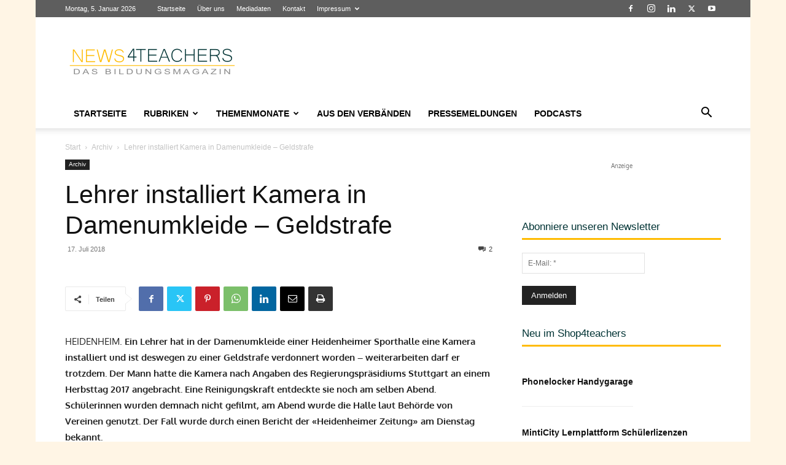

--- FILE ---
content_type: text/html; charset=UTF-8
request_url: https://www.news4teachers.de/2018/07/lehrer-installiert-kamera-in-damenumkleide-geldstrafe/
body_size: 57311
content:
<!doctype html >
<!--[if IE 8]>    <html class="ie8" lang="en"> <![endif]-->
<!--[if IE 9]>    <html class="ie9" lang="en"> <![endif]-->
<!--[if gt IE 8]><!--> <html lang="de" itemscope itemtype="https://schema.org/BlogPosting"> <!--<![endif]-->
<head>
    <title>Lehrer installiert Kamera in Damenumkleide - Geldstrafe - News4teachers</title>
    <meta charset="UTF-8" />
    <meta name="viewport" content="width=device-width, initial-scale=1.0">
    <link rel="pingback" href="https://www.news4teachers.de/xmlrpc.php" />
    <meta name='robots' content='index, follow, max-image-preview:large, max-snippet:-1, max-video-preview:-1' />
<link rel="icon" type="image/png" href="https://www.news4teachers.de/wp-content/uploads/n4t_fav-1.png"><link rel="apple-touch-icon" sizes="76x76" href="https://www.news4teachers.de/wp-content/uploads/76.png"/><link rel="apple-touch-icon" sizes="120x120" href="https://www.news4teachers.de/wp-content/uploads/120.png"/><link rel="apple-touch-icon" sizes="152x152" href="https://www.news4teachers.de/wp-content/uploads/152.png"/><link rel="apple-touch-icon" sizes="114x114" href="https://www.news4teachers.de/wp-content/uploads/114.png"/><link rel="apple-touch-icon" sizes="144x144" href="https://www.news4teachers.de/wp-content/uploads/144-1.png"/>
	<meta name="description" content="HEIDENHEIM. Ein Lehrer hat in der Damenumkleide einer Heidenheimer Sporthalle eine Kamera installiert und ist deswegen zu einer Geldstrafe verdonnert" />
	<link rel="canonical" href="https://www.news4teachers.de/2018/07/lehrer-installiert-kamera-in-damenumkleide-geldstrafe/" />
	<meta property="og:locale" content="de_DE" />
	<meta property="og:type" content="article" />
	<meta property="og:title" content="Lehrer installiert Kamera in Damenumkleide - Geldstrafe - News4teachers" />
	<meta property="og:description" content="HEIDENHEIM. Ein Lehrer hat in der Damenumkleide einer Heidenheimer Sporthalle eine Kamera installiert und ist deswegen zu einer Geldstrafe verdonnert" />
	<meta property="og:url" content="https://www.news4teachers.de/2018/07/lehrer-installiert-kamera-in-damenumkleide-geldstrafe/" />
	<meta property="og:site_name" content="News4teachers" />
	<meta property="article:publisher" content="https://www.facebook.com/News4teachers/" />
	<meta property="article:published_time" content="2018-07-17T18:12:00+00:00" />
	<meta property="article:modified_time" content="2018-07-18T18:14:33+00:00" />
	<meta property="og:image" content="https://i0.wp.com/www.news4teachers.de/wp-content/uploads/Videokamera-e1531851095608.jpg?fit=947%2C620&ssl=1" />
	<meta property="og:image:width" content="947" />
	<meta property="og:image:height" content="620" />
	<meta property="og:image:type" content="image/jpeg" />
	<meta name="author" content="Redaktion" />
	<meta name="twitter:card" content="summary_large_image" />
	<meta name="twitter:creator" content="@News4teachers" />
	<meta name="twitter:site" content="@News4teachers" />
	<meta name="twitter:label1" content="Verfasst von" />
	<meta name="twitter:data1" content="Redaktion" />
	<meta name="twitter:label2" content="Geschätzte Lesezeit" />
	<meta name="twitter:data2" content="1 Minute" />
	<script type="application/ld+json" class="yoast-schema-graph">{"@context":"https://schema.org","@graph":[{"@type":"Article","@id":"https://www.news4teachers.de/2018/07/lehrer-installiert-kamera-in-damenumkleide-geldstrafe/#article","isPartOf":{"@id":"https://www.news4teachers.de/2018/07/lehrer-installiert-kamera-in-damenumkleide-geldstrafe/"},"author":{"name":"Redaktion","@id":"https://www.news4teachers.de/#/schema/person/6c0e4a7803fda85d5065653cdacb00a1"},"headline":"Lehrer installiert Kamera in Damenumkleide &#8211; Geldstrafe","datePublished":"2018-07-17T18:12:00+00:00","dateModified":"2018-07-18T18:14:33+00:00","mainEntityOfPage":{"@id":"https://www.news4teachers.de/2018/07/lehrer-installiert-kamera-in-damenumkleide-geldstrafe/"},"wordCount":241,"commentCount":2,"publisher":{"@id":"https://www.news4teachers.de/#organization"},"image":{"@id":"https://www.news4teachers.de/2018/07/lehrer-installiert-kamera-in-damenumkleide-geldstrafe/#primaryimage"},"thumbnailUrl":"https://www.news4teachers.de/wp-content/uploads/Videokamera-e1531851095608.jpg","articleSection":["Archiv"],"inLanguage":"de","potentialAction":[{"@type":"CommentAction","name":"Comment","target":["https://www.news4teachers.de/2018/07/lehrer-installiert-kamera-in-damenumkleide-geldstrafe/#respond"]}]},{"@type":"WebPage","@id":"https://www.news4teachers.de/2018/07/lehrer-installiert-kamera-in-damenumkleide-geldstrafe/","url":"https://www.news4teachers.de/2018/07/lehrer-installiert-kamera-in-damenumkleide-geldstrafe/","name":"Lehrer installiert Kamera in Damenumkleide - Geldstrafe - News4teachers","isPartOf":{"@id":"https://www.news4teachers.de/#website"},"primaryImageOfPage":{"@id":"https://www.news4teachers.de/2018/07/lehrer-installiert-kamera-in-damenumkleide-geldstrafe/#primaryimage"},"image":{"@id":"https://www.news4teachers.de/2018/07/lehrer-installiert-kamera-in-damenumkleide-geldstrafe/#primaryimage"},"thumbnailUrl":"https://www.news4teachers.de/wp-content/uploads/Videokamera-e1531851095608.jpg","datePublished":"2018-07-17T18:12:00+00:00","dateModified":"2018-07-18T18:14:33+00:00","description":"HEIDENHEIM. Ein Lehrer hat in der Damenumkleide einer Heidenheimer Sporthalle eine Kamera installiert und ist deswegen zu einer Geldstrafe verdonnert","breadcrumb":{"@id":"https://www.news4teachers.de/2018/07/lehrer-installiert-kamera-in-damenumkleide-geldstrafe/#breadcrumb"},"inLanguage":"de","potentialAction":[{"@type":"ReadAction","target":["https://www.news4teachers.de/2018/07/lehrer-installiert-kamera-in-damenumkleide-geldstrafe/"]}]},{"@type":"ImageObject","inLanguage":"de","@id":"https://www.news4teachers.de/2018/07/lehrer-installiert-kamera-in-damenumkleide-geldstrafe/#primaryimage","url":"https://www.news4teachers.de/wp-content/uploads/Videokamera-e1531851095608.jpg","contentUrl":"https://www.news4teachers.de/wp-content/uploads/Videokamera-e1531851095608.jpg","width":947,"height":620,"caption":"Dass das Installieren einer Kamera in einer Umkleidekabine Ärger macht, war vorauszusehen. Foto: pixabay (CC0 Creative Commons)"},{"@type":"BreadcrumbList","@id":"https://www.news4teachers.de/2018/07/lehrer-installiert-kamera-in-damenumkleide-geldstrafe/#breadcrumb","itemListElement":[{"@type":"ListItem","position":1,"name":"Startseite","item":"https://www.news4teachers.de/"},{"@type":"ListItem","position":2,"name":"Lehrer installiert Kamera in Damenumkleide &#8211; Geldstrafe"}]},{"@type":"WebSite","@id":"https://www.news4teachers.de/#website","url":"https://www.news4teachers.de/","name":"News4teachers","description":"Neues aus Bildung &amp; Wissenschaft","publisher":{"@id":"https://www.news4teachers.de/#organization"},"alternateName":"N4T","potentialAction":[{"@type":"SearchAction","target":{"@type":"EntryPoint","urlTemplate":"https://www.news4teachers.de/?s={search_term_string}"},"query-input":{"@type":"PropertyValueSpecification","valueRequired":true,"valueName":"search_term_string"}}],"inLanguage":"de"},{"@type":"Organization","@id":"https://www.news4teachers.de/#organization","name":"News4teachers","url":"https://www.news4teachers.de/","logo":{"@type":"ImageObject","inLanguage":"de","@id":"https://www.news4teachers.de/#/schema/logo/image/","url":"https://i0.wp.com/www.news4teachers.de/wp-content/uploads/n4t.png?fit=1024%2C1024&ssl=1","contentUrl":"https://i0.wp.com/www.news4teachers.de/wp-content/uploads/n4t.png?fit=1024%2C1024&ssl=1","width":1024,"height":1024,"caption":"News4teachers"},"image":{"@id":"https://www.news4teachers.de/#/schema/logo/image/"},"sameAs":["https://www.facebook.com/News4teachers/","https://x.com/News4teachers"]},{"@type":"Person","@id":"https://www.news4teachers.de/#/schema/person/6c0e4a7803fda85d5065653cdacb00a1","name":"Redaktion","url":"https://www.news4teachers.de/author/redaktion/"}]}</script>


<link rel='dns-prefetch' href='//www.news4teachers.de' />
<link rel='dns-prefetch' href='//www.googletagmanager.com' />
<link rel='dns-prefetch' href='//stats.wp.com' />
<link rel="alternate" type="application/rss+xml" title="News4teachers &raquo; Feed" href="https://www.news4teachers.de/feed/" />
<link rel="alternate" type="application/rss+xml" title="News4teachers &raquo; Kommentar-Feed" href="https://www.news4teachers.de/comments/feed/" />
<script type="text/javascript" id="wpp-js" src="https://www.news4teachers.de/wp-content/plugins/wordpress-popular-posts/assets/js/wpp.min.js?ver=7.3.6" data-sampling="0" data-sampling-rate="100" data-api-url="https://www.news4teachers.de/wp-json/wordpress-popular-posts" data-post-id="71419" data-token="42867c5385" data-lang="0" data-debug="0"></script>
<link rel="alternate" type="application/rss+xml" title="News4teachers &raquo; Lehrer installiert Kamera in Damenumkleide &#8211; Geldstrafe-Kommentar-Feed" href="https://www.news4teachers.de/2018/07/lehrer-installiert-kamera-in-damenumkleide-geldstrafe/feed/" />
<link rel="alternate" title="oEmbed (JSON)" type="application/json+oembed" href="https://www.news4teachers.de/wp-json/oembed/1.0/embed?url=https%3A%2F%2Fwww.news4teachers.de%2F2018%2F07%2Flehrer-installiert-kamera-in-damenumkleide-geldstrafe%2F" />
<link rel="alternate" title="oEmbed (XML)" type="text/xml+oembed" href="https://www.news4teachers.de/wp-json/oembed/1.0/embed?url=https%3A%2F%2Fwww.news4teachers.de%2F2018%2F07%2Flehrer-installiert-kamera-in-damenumkleide-geldstrafe%2F&#038;format=xml" />
<!-- www.news4teachers.de is managing ads with Advanced Ads 2.0.14 – https://wpadvancedads.com/ --><!--noptimize--><script id="news4-ready">
			window.advanced_ads_ready=function(e,a){a=a||"complete";var d=function(e){return"interactive"===a?"loading"!==e:"complete"===e};d(document.readyState)?e():document.addEventListener("readystatechange",(function(a){d(a.target.readyState)&&e()}),{once:"interactive"===a})},window.advanced_ads_ready_queue=window.advanced_ads_ready_queue||[];		</script>
		<!--/noptimize--><style id='wp-img-auto-sizes-contain-inline-css' type='text/css'>
img:is([sizes=auto i],[sizes^="auto," i]){contain-intrinsic-size:3000px 1500px}
/*# sourceURL=wp-img-auto-sizes-contain-inline-css */
</style>
<style id='wp-emoji-styles-inline-css' type='text/css'>

	img.wp-smiley, img.emoji {
		display: inline !important;
		border: none !important;
		box-shadow: none !important;
		height: 1em !important;
		width: 1em !important;
		margin: 0 0.07em !important;
		vertical-align: -0.1em !important;
		background: none !important;
		padding: 0 !important;
	}
/*# sourceURL=wp-emoji-styles-inline-css */
</style>
<link rel='stylesheet' id='cwp-style-css' href='https://www.news4teachers.de/wp-content/plugins/comments-widget-plus/assets/css/cwp.css' type='text/css' media='all' />
<link rel='stylesheet' id='rfw-style-css' href='https://www.news4teachers.de/wp-content/plugins/rss-feed-widget/css/style.css' type='text/css' media='all' />
<link rel='stylesheet' id='td-plugin-multi-purpose-css' href='https://www.news4teachers.de/wp-content/plugins/td-composer/td-multi-purpose/style.css' type='text/css' media='all' />
<link rel='stylesheet' id='wpdiscuz-frontend-css-css' href='https://www.news4teachers.de/wp-content/plugins/wpdiscuz/themes/default/style.css' type='text/css' media='all' />
<style id='wpdiscuz-frontend-css-inline-css' type='text/css'>
 #wpdcom .wpd-blog-administrator .wpd-comment-label{color:#ffffff;background-color:#dd3333;border:none}#wpdcom .wpd-blog-administrator .wpd-comment-author, #wpdcom .wpd-blog-administrator .wpd-comment-author a{color:#dd3333}#wpdcom.wpd-layout-1 .wpd-comment .wpd-blog-administrator .wpd-avatar img{border-color:#dd3333}#wpdcom.wpd-layout-2 .wpd-comment.wpd-reply .wpd-comment-wrap.wpd-blog-administrator{border-left:3px solid #dd3333}#wpdcom.wpd-layout-2 .wpd-comment .wpd-blog-administrator .wpd-avatar img{border-bottom-color:#dd3333}#wpdcom.wpd-layout-3 .wpd-blog-administrator .wpd-comment-subheader{border-top:1px dashed #dd3333}#wpdcom.wpd-layout-3 .wpd-reply .wpd-blog-administrator .wpd-comment-right{border-left:1px solid #dd3333}#wpdcom .wpd-blog-editor .wpd-comment-label{color:#ffffff;background-color:#c40000;border:none}#wpdcom .wpd-blog-editor .wpd-comment-author, #wpdcom .wpd-blog-editor .wpd-comment-author a{color:#c40000}#wpdcom.wpd-layout-1 .wpd-comment .wpd-blog-editor .wpd-avatar img{border-color:#c40000}#wpdcom.wpd-layout-2 .wpd-comment.wpd-reply .wpd-comment-wrap.wpd-blog-editor{border-left:3px solid #c40000}#wpdcom.wpd-layout-2 .wpd-comment .wpd-blog-editor .wpd-avatar img{border-bottom-color:#c40000}#wpdcom.wpd-layout-3 .wpd-blog-editor .wpd-comment-subheader{border-top:1px dashed #c40000}#wpdcom.wpd-layout-3 .wpd-reply .wpd-blog-editor .wpd-comment-right{border-left:1px solid #c40000}#wpdcom .wpd-blog-author .wpd-comment-label{color:#ffffff;background-color:#c40000;border:none}#wpdcom .wpd-blog-author .wpd-comment-author, #wpdcom .wpd-blog-author .wpd-comment-author a{color:#c40000}#wpdcom.wpd-layout-1 .wpd-comment .wpd-blog-author .wpd-avatar img{border-color:#c40000}#wpdcom.wpd-layout-2 .wpd-comment .wpd-blog-author .wpd-avatar img{border-bottom-color:#c40000}#wpdcom.wpd-layout-3 .wpd-blog-author .wpd-comment-subheader{border-top:1px dashed #c40000}#wpdcom.wpd-layout-3 .wpd-reply .wpd-blog-author .wpd-comment-right{border-left:1px solid #c40000}#wpdcom .wpd-blog-contributor .wpd-comment-label{color:#ffffff;background-color:#c40000;border:none}#wpdcom .wpd-blog-contributor .wpd-comment-author, #wpdcom .wpd-blog-contributor .wpd-comment-author a{color:#c40000}#wpdcom.wpd-layout-1 .wpd-comment .wpd-blog-contributor .wpd-avatar img{border-color:#c40000}#wpdcom.wpd-layout-2 .wpd-comment .wpd-blog-contributor .wpd-avatar img{border-bottom-color:#c40000}#wpdcom.wpd-layout-3 .wpd-blog-contributor .wpd-comment-subheader{border-top:1px dashed #c40000}#wpdcom.wpd-layout-3 .wpd-reply .wpd-blog-contributor .wpd-comment-right{border-left:1px solid #c40000}#wpdcom .wpd-blog-subscriber .wpd-comment-label{color:#ffffff;background-color:#c40000;border:none}#wpdcom .wpd-blog-subscriber .wpd-comment-author, #wpdcom .wpd-blog-subscriber .wpd-comment-author a{color:#c40000}#wpdcom.wpd-layout-2 .wpd-comment .wpd-blog-subscriber .wpd-avatar img{border-bottom-color:#c40000}#wpdcom.wpd-layout-3 .wpd-blog-subscriber .wpd-comment-subheader{border-top:1px dashed #c40000}#wpdcom .wpd-blog-advanced_ads_admin .wpd-comment-label{color:#ffffff;background-color:#00B38F;border:none}#wpdcom .wpd-blog-advanced_ads_admin .wpd-comment-author, #wpdcom .wpd-blog-advanced_ads_admin .wpd-comment-author a{color:#00B38F}#wpdcom.wpd-layout-1 .wpd-comment .wpd-blog-advanced_ads_admin .wpd-avatar img{border-color:#00B38F}#wpdcom.wpd-layout-2 .wpd-comment .wpd-blog-advanced_ads_admin .wpd-avatar img{border-bottom-color:#00B38F}#wpdcom.wpd-layout-3 .wpd-blog-advanced_ads_admin .wpd-comment-subheader{border-top:1px dashed #00B38F}#wpdcom.wpd-layout-3 .wpd-reply .wpd-blog-advanced_ads_admin .wpd-comment-right{border-left:1px solid #00B38F}#wpdcom .wpd-blog-advanced_ads_manager .wpd-comment-label{color:#ffffff;background-color:#00B38F;border:none}#wpdcom .wpd-blog-advanced_ads_manager .wpd-comment-author, #wpdcom .wpd-blog-advanced_ads_manager .wpd-comment-author a{color:#00B38F}#wpdcom.wpd-layout-1 .wpd-comment .wpd-blog-advanced_ads_manager .wpd-avatar img{border-color:#00B38F}#wpdcom.wpd-layout-2 .wpd-comment .wpd-blog-advanced_ads_manager .wpd-avatar img{border-bottom-color:#00B38F}#wpdcom.wpd-layout-3 .wpd-blog-advanced_ads_manager .wpd-comment-subheader{border-top:1px dashed #00B38F}#wpdcom.wpd-layout-3 .wpd-reply .wpd-blog-advanced_ads_manager .wpd-comment-right{border-left:1px solid #00B38F}#wpdcom .wpd-blog-advanced_ads_user .wpd-comment-label{color:#ffffff;background-color:#00B38F;border:none}#wpdcom .wpd-blog-advanced_ads_user .wpd-comment-author, #wpdcom .wpd-blog-advanced_ads_user .wpd-comment-author a{color:#00B38F}#wpdcom.wpd-layout-1 .wpd-comment .wpd-blog-advanced_ads_user .wpd-avatar img{border-color:#00B38F}#wpdcom.wpd-layout-2 .wpd-comment .wpd-blog-advanced_ads_user .wpd-avatar img{border-bottom-color:#00B38F}#wpdcom.wpd-layout-3 .wpd-blog-advanced_ads_user .wpd-comment-subheader{border-top:1px dashed #00B38F}#wpdcom.wpd-layout-3 .wpd-reply .wpd-blog-advanced_ads_user .wpd-comment-right{border-left:1px solid #00B38F}#wpdcom .wpd-blog-wpseo_manager .wpd-comment-label{color:#ffffff;background-color:#00B38F;border:none}#wpdcom .wpd-blog-wpseo_manager .wpd-comment-author, #wpdcom .wpd-blog-wpseo_manager .wpd-comment-author a{color:#00B38F}#wpdcom.wpd-layout-1 .wpd-comment .wpd-blog-wpseo_manager .wpd-avatar img{border-color:#00B38F}#wpdcom.wpd-layout-2 .wpd-comment .wpd-blog-wpseo_manager .wpd-avatar img{border-bottom-color:#00B38F}#wpdcom.wpd-layout-3 .wpd-blog-wpseo_manager .wpd-comment-subheader{border-top:1px dashed #00B38F}#wpdcom.wpd-layout-3 .wpd-reply .wpd-blog-wpseo_manager .wpd-comment-right{border-left:1px solid #00B38F}#wpdcom .wpd-blog-wpseo_editor .wpd-comment-label{color:#ffffff;background-color:#00B38F;border:none}#wpdcom .wpd-blog-wpseo_editor .wpd-comment-author, #wpdcom .wpd-blog-wpseo_editor .wpd-comment-author a{color:#00B38F}#wpdcom.wpd-layout-1 .wpd-comment .wpd-blog-wpseo_editor .wpd-avatar img{border-color:#00B38F}#wpdcom.wpd-layout-2 .wpd-comment .wpd-blog-wpseo_editor .wpd-avatar img{border-bottom-color:#00B38F}#wpdcom.wpd-layout-3 .wpd-blog-wpseo_editor .wpd-comment-subheader{border-top:1px dashed #00B38F}#wpdcom.wpd-layout-3 .wpd-reply .wpd-blog-wpseo_editor .wpd-comment-right{border-left:1px solid #00B38F}#wpdcom .wpd-blog-post_author .wpd-comment-label{color:#ffffff;background-color:#c40000;border:none}#wpdcom .wpd-blog-post_author .wpd-comment-author, #wpdcom .wpd-blog-post_author .wpd-comment-author a{color:#c40000}#wpdcom .wpd-blog-post_author .wpd-avatar img{border-color:#c40000}#wpdcom.wpd-layout-1 .wpd-comment .wpd-blog-post_author .wpd-avatar img{border-color:#c40000}#wpdcom.wpd-layout-2 .wpd-comment.wpd-reply .wpd-comment-wrap.wpd-blog-post_author{border-left:3px solid #c40000}#wpdcom.wpd-layout-2 .wpd-comment .wpd-blog-post_author .wpd-avatar img{border-bottom-color:#c40000}#wpdcom.wpd-layout-3 .wpd-blog-post_author .wpd-comment-subheader{border-top:1px dashed #c40000}#wpdcom.wpd-layout-3 .wpd-reply .wpd-blog-post_author .wpd-comment-right{border-left:1px solid #c40000}#wpdcom .wpd-blog-guest .wpd-comment-label{color:#ffffff;background-color:#222222;border:none}#wpdcom .wpd-blog-guest .wpd-comment-author, #wpdcom .wpd-blog-guest .wpd-comment-author a{color:#222222}#wpdcom.wpd-layout-3 .wpd-blog-guest .wpd-comment-subheader{border-top:1px dashed #222222}#comments, #respond, .comments-area, #wpdcom{}#wpdcom .ql-editor > *{color:#777777}#wpdcom .ql-editor::before{}#wpdcom .ql-toolbar{border:1px solid #DDDDDD;border-top:none}#wpdcom .ql-container{border:1px solid #DDDDDD;border-bottom:none}#wpdcom .wpd-form-row .wpdiscuz-item input[type="text"], #wpdcom .wpd-form-row .wpdiscuz-item input[type="email"], #wpdcom .wpd-form-row .wpdiscuz-item input[type="url"], #wpdcom .wpd-form-row .wpdiscuz-item input[type="color"], #wpdcom .wpd-form-row .wpdiscuz-item input[type="date"], #wpdcom .wpd-form-row .wpdiscuz-item input[type="datetime"], #wpdcom .wpd-form-row .wpdiscuz-item input[type="datetime-local"], #wpdcom .wpd-form-row .wpdiscuz-item input[type="month"], #wpdcom .wpd-form-row .wpdiscuz-item input[type="number"], #wpdcom .wpd-form-row .wpdiscuz-item input[type="time"], #wpdcom textarea, #wpdcom select{border:1px solid #DDDDDD;color:#494949}#wpdcom .wpd-form-row .wpdiscuz-item textarea{border:1px solid #DDDDDD}#wpdcom input::placeholder, #wpdcom textarea::placeholder, #wpdcom input::-moz-placeholder, #wpdcom textarea::-webkit-input-placeholder{}#wpdcom .wpd-comment-text{color:#494949}#wpdcom .wpd-thread-head .wpd-thread-info{border-bottom:2px solid #ffbb01}#wpdcom .wpd-thread-head .wpd-thread-info.wpd-reviews-tab svg{fill:#ffbb01}#wpdcom .wpd-thread-head .wpdiscuz-user-settings{border-bottom:2px solid #ffbb01}#wpdcom .wpd-thread-head .wpdiscuz-user-settings:hover{color:#ffbb01}#wpdcom .wpd-comment .wpd-follow-link:hover{color:#ffbb01}#wpdcom .wpd-comment-status .wpd-sticky{color:#ffbb01}#wpdcom .wpd-thread-filter .wpdf-active{color:#ffbb01;border-bottom-color:#ffbb01}#wpdcom .wpd-comment-info-bar{border:1px dashed #ffc934;background:#fff9e6}#wpdcom .wpd-comment-info-bar .wpd-current-view i{color:#ffbb01}#wpdcom .wpd-filter-view-all:hover{background:#ffbb01}#wpdcom .wpdiscuz-item .wpdiscuz-rating > label{color:#DDDDDD}#wpdcom .wpdiscuz-item .wpdiscuz-rating:not(:checked) > label:hover, .wpdiscuz-rating:not(:checked) > label:hover ~ label{}#wpdcom .wpdiscuz-item .wpdiscuz-rating > input ~ label:hover, #wpdcom .wpdiscuz-item .wpdiscuz-rating > input:not(:checked) ~ label:hover ~ label, #wpdcom .wpdiscuz-item .wpdiscuz-rating > input:not(:checked) ~ label:hover ~ label{color:#FFED85}#wpdcom .wpdiscuz-item .wpdiscuz-rating > input:checked ~ label:hover, #wpdcom .wpdiscuz-item .wpdiscuz-rating > input:checked ~ label:hover, #wpdcom .wpdiscuz-item .wpdiscuz-rating > label:hover ~ input:checked ~ label, #wpdcom .wpdiscuz-item .wpdiscuz-rating > input:checked + label:hover ~ label, #wpdcom .wpdiscuz-item .wpdiscuz-rating > input:checked ~ label:hover ~ label, .wpd-custom-field .wcf-active-star, #wpdcom .wpdiscuz-item .wpdiscuz-rating > input:checked ~ label{color:#FFD700}#wpd-post-rating .wpd-rating-wrap .wpd-rating-stars svg .wpd-star{fill:#DDDDDD}#wpd-post-rating .wpd-rating-wrap .wpd-rating-stars svg .wpd-active{fill:#FFD700}#wpd-post-rating .wpd-rating-wrap .wpd-rate-starts svg .wpd-star{fill:#DDDDDD}#wpd-post-rating .wpd-rating-wrap .wpd-rate-starts:hover svg .wpd-star{fill:#FFED85}#wpd-post-rating.wpd-not-rated .wpd-rating-wrap .wpd-rate-starts svg:hover ~ svg .wpd-star{fill:#DDDDDD}.wpdiscuz-post-rating-wrap .wpd-rating .wpd-rating-wrap .wpd-rating-stars svg .wpd-star{fill:#DDDDDD}.wpdiscuz-post-rating-wrap .wpd-rating .wpd-rating-wrap .wpd-rating-stars svg .wpd-active{fill:#FFD700}#wpdcom .wpd-comment .wpd-follow-active{color:#ff7a00}#wpdcom .page-numbers{color:#555;border:#555 1px solid}#wpdcom span.current{background:#555}#wpdcom.wpd-layout-1 .wpd-new-loaded-comment > .wpd-comment-wrap > .wpd-comment-right{background:#FFFAD6}#wpdcom.wpd-layout-2 .wpd-new-loaded-comment.wpd-comment > .wpd-comment-wrap > .wpd-comment-right{background:#FFFAD6}#wpdcom.wpd-layout-2 .wpd-new-loaded-comment.wpd-comment.wpd-reply > .wpd-comment-wrap > .wpd-comment-right{background:transparent}#wpdcom.wpd-layout-2 .wpd-new-loaded-comment.wpd-comment.wpd-reply > .wpd-comment-wrap{background:#FFFAD6}#wpdcom.wpd-layout-3 .wpd-new-loaded-comment.wpd-comment > .wpd-comment-wrap > .wpd-comment-right{background:#FFFAD6}#wpdcom .wpd-follow:hover i, #wpdcom .wpd-unfollow:hover i, #wpdcom .wpd-comment .wpd-follow-active:hover i{color:#ffbb01}#wpdcom .wpdiscuz-readmore{cursor:pointer;color:#ffbb01}.wpd-custom-field .wcf-pasiv-star, #wpcomm .wpdiscuz-item .wpdiscuz-rating > label{color:#DDDDDD}.wpd-wrapper .wpd-list-item.wpd-active{border-top:3px solid #ffbb01}#wpdcom.wpd-layout-2 .wpd-comment.wpd-reply.wpd-unapproved-comment .wpd-comment-wrap{border-left:3px solid #FFFAD6}#wpdcom.wpd-layout-3 .wpd-comment.wpd-reply.wpd-unapproved-comment .wpd-comment-right{border-left:1px solid #FFFAD6}#wpdcom .wpd-prim-button{background-color:#07B290;color:#FFFFFF}#wpdcom .wpd_label__check i.wpdicon-on{color:#07B290;border:1px solid #83d9c8}#wpd-bubble-wrapper #wpd-bubble-all-comments-count{color:#1DB99A}#wpd-bubble-wrapper > div{background-color:#1DB99A}#wpd-bubble-wrapper > #wpd-bubble #wpd-bubble-add-message{background-color:#1DB99A}#wpd-bubble-wrapper > #wpd-bubble #wpd-bubble-add-message::before{border-left-color:#1DB99A;border-right-color:#1DB99A}#wpd-bubble-wrapper.wpd-right-corner > #wpd-bubble #wpd-bubble-add-message::before{border-left-color:#1DB99A;border-right-color:#1DB99A}.wpd-inline-icon-wrapper path.wpd-inline-icon-first{fill:#1DB99A}.wpd-inline-icon-count{background-color:#1DB99A}.wpd-inline-icon-count::before{border-right-color:#1DB99A}.wpd-inline-form-wrapper::before{border-bottom-color:#1DB99A}.wpd-inline-form-question{background-color:#1DB99A}.wpd-inline-form{background-color:#1DB99A}.wpd-last-inline-comments-wrapper{border-color:#1DB99A}.wpd-last-inline-comments-wrapper::before{border-bottom-color:#1DB99A}.wpd-last-inline-comments-wrapper .wpd-view-all-inline-comments{background:#1DB99A}.wpd-last-inline-comments-wrapper .wpd-view-all-inline-comments:hover,.wpd-last-inline-comments-wrapper .wpd-view-all-inline-comments:active,.wpd-last-inline-comments-wrapper .wpd-view-all-inline-comments:focus{background-color:#1DB99A}#wpdcom .ql-snow .ql-tooltip[data-mode="link"]::before{content:"Link eingeben:"}#wpdcom .ql-snow .ql-tooltip.ql-editing a.ql-action::after{content:"Speichern"}.comments-area{width:auto}
/*# sourceURL=wpdiscuz-frontend-css-inline-css */
</style>
<link rel='stylesheet' id='wpdiscuz-fa-css' href='https://www.news4teachers.de/wp-content/plugins/wpdiscuz/assets/third-party/font-awesome-5.13.0/css/fa.min.css' type='text/css' media='all' />
<link rel='stylesheet' id='wpdiscuz-combo-css-css' href='https://www.news4teachers.de/wp-content/plugins/wpdiscuz/assets/css/wpdiscuz-combo.min.css' type='text/css' media='all' />
<link rel='stylesheet' id='td-theme-css' href='https://www.news4teachers.de/wp-content/themes/Newspaper/style.css' type='text/css' media='all' />
<style id='td-theme-inline-css' type='text/css'>@media (max-width:767px){.td-header-desktop-wrap{display:none}}@media (min-width:767px){.td-header-mobile-wrap{display:none}}</style>
<link rel='stylesheet' id='yop-public-css' href='https://www.news4teachers.de/wp-content/plugins/yop-poll-pro/public/assets/css/yop-poll-public-6.5.32.css' type='text/css' media='all' />
<link rel='stylesheet' id='td-legacy-framework-front-style-css' href='https://www.news4teachers.de/wp-content/plugins/td-composer/legacy/Newspaper/assets/css/td_legacy_main.css' type='text/css' media='all' />
<link rel='stylesheet' id='td-standard-pack-framework-front-style-css' href='https://www.news4teachers.de/wp-content/plugins/td-standard-pack/Newspaper/assets/css/td_standard_pack_main.css' type='text/css' media='all' />
<link rel='stylesheet' id='tdb_style_cloud_templates_front-css' href='https://www.news4teachers.de/wp-content/plugins/td-cloud-library/assets/css/tdb_main.css' type='text/css' media='all' />
<script type="text/javascript" src="https://www.news4teachers.de/wp-includes/js/jquery/jquery.min.js" id="jquery-core-js"></script>
<script type="text/javascript" src="https://www.news4teachers.de/wp-includes/js/jquery/jquery-migrate.min.js" id="jquery-migrate-js"></script>
<script type="text/javascript" id="advanced-ads-advanced-js-js-extra">
/* <![CDATA[ */
var advads_options = {"blog_id":"1","privacy":{"enabled":false,"state":"not_needed"}};
//# sourceURL=advanced-ads-advanced-js-js-extra
/* ]]> */
</script>
<script type="text/javascript" src="https://www.news4teachers.de/wp-content/plugins/advanced-ads/public/assets/js/advanced.min.js" id="advanced-ads-advanced-js-js"></script>

<!-- Google Tag (gtac.js) durch Site-Kit hinzugefügt -->
<!-- Von Site Kit hinzugefügtes Google-Analytics-Snippet -->
<script type="text/javascript" src="https://www.googletagmanager.com/gtag/js?id=GT-5NTTS27" id="google_gtagjs-js" async></script>
<script type="text/javascript" id="google_gtagjs-js-after">
/* <![CDATA[ */
window.dataLayer = window.dataLayer || [];function gtag(){dataLayer.push(arguments);}
gtag("set","linker",{"domains":["www.news4teachers.de"]});
gtag("js", new Date());
gtag("set", "developer_id.dZTNiMT", true);
gtag("config", "GT-5NTTS27");
//# sourceURL=google_gtagjs-js-after
/* ]]> */
</script>

<!-- OG: 3.3.8 --><link rel="image_src" href="https://www.news4teachers.de/wp-content/uploads/Videokamera-e1531851095608.jpg"><meta name="msapplication-TileImage" content="https://www.news4teachers.de/wp-content/uploads/Videokamera-e1531851095608.jpg">
<meta property="og:image" content="https://www.news4teachers.de/wp-content/uploads/Videokamera-e1531851095608.jpg"><meta property="og:image:secure_url" content="https://www.news4teachers.de/wp-content/uploads/Videokamera-e1531851095608.jpg"><meta property="og:image:width" content="947"><meta property="og:image:height" content="620"><meta property="og:image:alt" content="Schutzmaßnahme mit langem Schatten. Empirische Daten belegen die abschreckende Wirkung von Kameras an Schulen nicht. Foto: stux / pixabay (CC0 Creative Commons)"><meta property="og:image:type" content="image/jpeg"><meta property="og:description" content="HEIDENHEIM. Ein Lehrer hat in der Damenumkleide einer Heidenheimer Sporthalle eine Kamera installiert und ist deswegen zu einer Geldstrafe verdonnert worden - weiterarbeiten darf er trotzdem. Der Mann hatte die Kamera nach Angaben des Regierungspräsidiums Stuttgart an einem Herbsttag 2017 angebracht. Eine Reinigungskraft entdeckte sie noch am selben Abend. Schülerinnen wurden demnach nicht gefilmt, am..."><meta property="og:type" content="article"><meta property="og:locale" content="de"><meta property="og:site_name" content="News4teachers"><meta property="og:title" content="Lehrer installiert Kamera in Damenumkleide &#8211; Geldstrafe"><meta property="og:url" content="https://www.news4teachers.de/2018/07/lehrer-installiert-kamera-in-damenumkleide-geldstrafe/"><meta property="og:updated_time" content="2018-07-18T20:14:33+02:00">
<meta property="article:published_time" content="2018-07-17T18:12:00+00:00"><meta property="article:modified_time" content="2018-07-18T18:14:33+00:00"><meta property="article:section" content="Archiv"><meta property="article:author:username" content="Redaktion">
<meta property="twitter:partner" content="ogwp"><meta property="twitter:card" content="summary_large_image"><meta property="twitter:image" content="https://www.news4teachers.de/wp-content/uploads/Videokamera-e1531851095608.jpg"><meta property="twitter:image:alt" content="Schutzmaßnahme mit langem Schatten. Empirische Daten belegen die abschreckende Wirkung von Kameras an Schulen nicht. Foto: stux / pixabay (CC0 Creative Commons)"><meta property="twitter:title" content="Lehrer installiert Kamera in Damenumkleide &#8211; Geldstrafe"><meta property="twitter:description" content="HEIDENHEIM. Ein Lehrer hat in der Damenumkleide einer Heidenheimer Sporthalle eine Kamera installiert und ist deswegen zu einer Geldstrafe verdonnert worden - weiterarbeiten darf er trotzdem. Der..."><meta property="twitter:url" content="https://www.news4teachers.de/2018/07/lehrer-installiert-kamera-in-damenumkleide-geldstrafe/"><meta property="twitter:label1" content="Reading time"><meta property="twitter:data1" content="1 minute">
<meta itemprop="image" content="https://www.news4teachers.de/wp-content/uploads/Videokamera-e1531851095608.jpg"><meta itemprop="name" content="Lehrer installiert Kamera in Damenumkleide &#8211; Geldstrafe"><meta itemprop="description" content="HEIDENHEIM. Ein Lehrer hat in der Damenumkleide einer Heidenheimer Sporthalle eine Kamera installiert und ist deswegen zu einer Geldstrafe verdonnert worden - weiterarbeiten darf er trotzdem. Der Mann hatte die Kamera nach Angaben des Regierungspräsidiums Stuttgart an einem Herbsttag 2017 angebracht. Eine Reinigungskraft entdeckte sie noch am selben Abend. Schülerinnen wurden demnach nicht gefilmt, am..."><meta itemprop="datePublished" content="2018-07-17"><meta itemprop="dateModified" content="2018-07-18T18:14:33+00:00">
<meta property="profile:username" content="Redaktion">
<!-- /OG -->

<link rel="https://api.w.org/" href="https://www.news4teachers.de/wp-json/" /><link rel="alternate" title="JSON" type="application/json" href="https://www.news4teachers.de/wp-json/wp/v2/posts/71419" /><link rel="EditURI" type="application/rsd+xml" title="RSD" href="https://www.news4teachers.de/xmlrpc.php?rsd" />

<link rel='shortlink' href='https://www.news4teachers.de/?p=71419' />
<style type="text/css">
.feedzy-rss-link-icon:after {
	content: url("https://www.news4teachers.de/wp-content/plugins/feedzy-rss-feeds/img/external-link.png");
	margin-left: 3px;
}
</style>
			<style>img#wpstats{display:none}</style>
		            <style id="wpp-loading-animation-styles">@-webkit-keyframes bgslide{from{background-position-x:0}to{background-position-x:-200%}}@keyframes bgslide{from{background-position-x:0}to{background-position-x:-200%}}.wpp-widget-block-placeholder,.wpp-shortcode-placeholder{margin:0 auto;width:60px;height:3px;background:#dd3737;background:linear-gradient(90deg,#dd3737 0%,#571313 10%,#dd3737 100%);background-size:200% auto;border-radius:3px;-webkit-animation:bgslide 1s infinite linear;animation:bgslide 1s infinite linear}</style>
            <script>advads_items = { conditions: {}, display_callbacks: {}, display_effect_callbacks: {}, hide_callbacks: {}, backgrounds: {}, effect_durations: {}, close_functions: {}, showed: [] };</script><style type="text/css" id="news4-layer-custom-css"></style>    <script>
        window.tdb_global_vars = {"wpRestUrl":"https:\/\/www.news4teachers.de\/wp-json\/","permalinkStructure":"\/%year%\/%monthnum%\/%postname%\/"};
        window.tdb_p_autoload_vars = {"isAjax":false,"isAdminBarShowing":false,"autoloadStatus":"off","origPostEditUrl":null};
    </script>
    
    <style id="tdb-global-colors">:root{--accent-color:#fff}</style>

    
			<script type="text/javascript">
			var advadsCfpQueue = [];
			var advadsCfpAd = function( adID ) {
				if ( 'undefined' === typeof advadsProCfp ) {
					advadsCfpQueue.push( adID )
				} else {
					advadsProCfp.addElement( adID )
				}
			}
		</script>
		<link rel="amphtml" href="https://www.news4teachers.de/2018/07/lehrer-installiert-kamera-in-damenumkleide-geldstrafe/?amp=1">
<!-- JS generated by theme -->

<script type="text/javascript" id="td-generated-header-js">
    
    

	    var tdBlocksArray = []; //here we store all the items for the current page

	    // td_block class - each ajax block uses a object of this class for requests
	    function tdBlock() {
		    this.id = '';
		    this.block_type = 1; //block type id (1-234 etc)
		    this.atts = '';
		    this.td_column_number = '';
		    this.td_current_page = 1; //
		    this.post_count = 0; //from wp
		    this.found_posts = 0; //from wp
		    this.max_num_pages = 0; //from wp
		    this.td_filter_value = ''; //current live filter value
		    this.is_ajax_running = false;
		    this.td_user_action = ''; // load more or infinite loader (used by the animation)
		    this.header_color = '';
		    this.ajax_pagination_infinite_stop = ''; //show load more at page x
	    }

        // td_js_generator - mini detector
        ( function () {
            var htmlTag = document.getElementsByTagName("html")[0];

	        if ( navigator.userAgent.indexOf("MSIE 10.0") > -1 ) {
                htmlTag.className += ' ie10';
            }

            if ( !!navigator.userAgent.match(/Trident.*rv\:11\./) ) {
                htmlTag.className += ' ie11';
            }

	        if ( navigator.userAgent.indexOf("Edge") > -1 ) {
                htmlTag.className += ' ieEdge';
            }

            if ( /(iPad|iPhone|iPod)/g.test(navigator.userAgent) ) {
                htmlTag.className += ' td-md-is-ios';
            }

            var user_agent = navigator.userAgent.toLowerCase();
            if ( user_agent.indexOf("android") > -1 ) {
                htmlTag.className += ' td-md-is-android';
            }

            if ( -1 !== navigator.userAgent.indexOf('Mac OS X')  ) {
                htmlTag.className += ' td-md-is-os-x';
            }

            if ( /chrom(e|ium)/.test(navigator.userAgent.toLowerCase()) ) {
               htmlTag.className += ' td-md-is-chrome';
            }

            if ( -1 !== navigator.userAgent.indexOf('Firefox') ) {
                htmlTag.className += ' td-md-is-firefox';
            }

            if ( -1 !== navigator.userAgent.indexOf('Safari') && -1 === navigator.userAgent.indexOf('Chrome') ) {
                htmlTag.className += ' td-md-is-safari';
            }

            if( -1 !== navigator.userAgent.indexOf('IEMobile') ){
                htmlTag.className += ' td-md-is-iemobile';
            }

        })();

        var tdLocalCache = {};

        ( function () {
            "use strict";

            tdLocalCache = {
                data: {},
                remove: function (resource_id) {
                    delete tdLocalCache.data[resource_id];
                },
                exist: function (resource_id) {
                    return tdLocalCache.data.hasOwnProperty(resource_id) && tdLocalCache.data[resource_id] !== null;
                },
                get: function (resource_id) {
                    return tdLocalCache.data[resource_id];
                },
                set: function (resource_id, cachedData) {
                    tdLocalCache.remove(resource_id);
                    tdLocalCache.data[resource_id] = cachedData;
                }
            };
        })();

    
    
var td_viewport_interval_list=[{"limitBottom":767,"sidebarWidth":228},{"limitBottom":1018,"sidebarWidth":300},{"limitBottom":1140,"sidebarWidth":324}];
var tds_general_modal_image="yes";
var tdc_is_installed="yes";
var tdc_domain_active=false;
var td_ajax_url="https:\/\/www.news4teachers.de\/wp-admin\/admin-ajax.php?td_theme_name=Newspaper&v=12.7.3";
var td_get_template_directory_uri="https:\/\/www.news4teachers.de\/wp-content\/plugins\/td-composer\/legacy\/common";
var tds_snap_menu="smart_snap_always";
var tds_logo_on_sticky="show_header_logo";
var tds_header_style="";
var td_please_wait="Bitte warten...";
var td_email_user_pass_incorrect="Benutzername oder Passwort falsch!";
var td_email_user_incorrect="E-Mail-Adresse oder Benutzername falsch!";
var td_email_incorrect="E-Mail-Adresse nicht korrekt!";
var td_user_incorrect="Username incorrect!";
var td_email_user_empty="Email or username empty!";
var td_pass_empty="Pass empty!";
var td_pass_pattern_incorrect="Invalid Pass Pattern!";
var td_retype_pass_incorrect="Retyped Pass incorrect!";
var tds_more_articles_on_post_enable="";
var tds_more_articles_on_post_time_to_wait="";
var tds_more_articles_on_post_pages_distance_from_top=0;
var tds_captcha="";
var tds_theme_color_site_wide="#4db2ec";
var tds_smart_sidebar="enabled";
var tdThemeName="Newspaper";
var tdThemeNameWl="Newspaper";
var td_magnific_popup_translation_tPrev="Vorherige (Pfeiltaste links)";
var td_magnific_popup_translation_tNext="Weiter (rechte Pfeiltaste)";
var td_magnific_popup_translation_tCounter="%curr% von %total%";
var td_magnific_popup_translation_ajax_tError="Der Inhalt von %url% konnte nicht geladen werden.";
var td_magnific_popup_translation_image_tError="Das Bild #%curr% konnte nicht geladen werden.";
var tdBlockNonce="830cad52c5";
var tdMobileMenu="enabled";
var tdMobileSearch="enabled";
var tdDateNamesI18n={"month_names":["Januar","Februar","M\u00e4rz","April","Mai","Juni","Juli","August","September","Oktober","November","Dezember"],"month_names_short":["Jan.","Feb.","M\u00e4rz","Apr.","Mai","Juni","Juli","Aug.","Sep.","Okt.","Nov.","Dez."],"day_names":["Sonntag","Montag","Dienstag","Mittwoch","Donnerstag","Freitag","Samstag"],"day_names_short":["So.","Mo.","Di.","Mi.","Do.","Fr.","Sa."]};
var tdb_modal_confirm="Speichern";
var tdb_modal_cancel="Stornieren";
var tdb_modal_confirm_alt="Ja";
var tdb_modal_cancel_alt="NEIN";
var td_deploy_mode="deploy";
var td_ad_background_click_link="";
var td_ad_background_click_target="_blank";
</script>


<!-- Header style compiled by theme -->

<style>:root{--td_excl_label:'EXKLUSIV';--td_header_color:#ffbb01;--td_text_header_color:#013334;--td_mobile_menu_color:#e5e5e5;--td_mobile_text_active_color:#ffbb01}.td-header-wrap .td-header-top-menu-full,.td-header-wrap .top-header-menu .sub-menu,.tdm-header-style-1.td-header-wrap .td-header-top-menu-full,.tdm-header-style-1.td-header-wrap .top-header-menu .sub-menu,.tdm-header-style-2.td-header-wrap .td-header-top-menu-full,.tdm-header-style-2.td-header-wrap .top-header-menu .sub-menu,.tdm-header-style-3.td-header-wrap .td-header-top-menu-full,.tdm-header-style-3.td-header-wrap .top-header-menu .sub-menu{background-color:#5e5e5e}.td-header-style-8 .td-header-top-menu-full{background-color:transparent}.td-header-style-8 .td-header-top-menu-full .td-header-top-menu{background-color:#5e5e5e;padding-left:15px;padding-right:15px}.td-header-wrap .td-header-top-menu-full .td-header-top-menu,.td-header-wrap .td-header-top-menu-full{border-bottom:none}.sf-menu>.current-menu-item>a:after,.sf-menu>.current-menu-ancestor>a:after,.sf-menu>.current-category-ancestor>a:after,.sf-menu>li:hover>a:after,.sf-menu>.sfHover>a:after,.td_block_mega_menu .td-next-prev-wrap a:hover,.td-mega-span .td-post-category:hover,.td-header-wrap .black-menu .sf-menu>li>a:hover,.td-header-wrap .black-menu .sf-menu>.current-menu-ancestor>a,.td-header-wrap .black-menu .sf-menu>.sfHover>a,.td-header-wrap .black-menu .sf-menu>.current-menu-item>a,.td-header-wrap .black-menu .sf-menu>.current-menu-ancestor>a,.td-header-wrap .black-menu .sf-menu>.current-category-ancestor>a,.tdm-menu-active-style5 .tdm-header .td-header-menu-wrap .sf-menu>.current-menu-item>a,.tdm-menu-active-style5 .tdm-header .td-header-menu-wrap .sf-menu>.current-menu-ancestor>a,.tdm-menu-active-style5 .tdm-header .td-header-menu-wrap .sf-menu>.current-category-ancestor>a,.tdm-menu-active-style5 .tdm-header .td-header-menu-wrap .sf-menu>li>a:hover,.tdm-menu-active-style5 .tdm-header .td-header-menu-wrap .sf-menu>.sfHover>a{background-color:#ffbb01}.td_block_mega_menu .td-next-prev-wrap a:hover,.tdm-menu-active-style4 .tdm-header .sf-menu>.current-menu-item>a,.tdm-menu-active-style4 .tdm-header .sf-menu>.current-menu-ancestor>a,.tdm-menu-active-style4 .tdm-header .sf-menu>.current-category-ancestor>a,.tdm-menu-active-style4 .tdm-header .sf-menu>li>a:hover,.tdm-menu-active-style4 .tdm-header .sf-menu>.sfHover>a{border-color:#ffbb01}.header-search-wrap .td-drop-down-search:before{border-color:transparent transparent #ffbb01 transparent}.td_mega_menu_sub_cats .cur-sub-cat,.td_mod_mega_menu:hover .entry-title a,.td-theme-wrap .sf-menu ul .td-menu-item>a:hover,.td-theme-wrap .sf-menu ul .sfHover>a,.td-theme-wrap .sf-menu ul .current-menu-ancestor>a,.td-theme-wrap .sf-menu ul .current-category-ancestor>a,.td-theme-wrap .sf-menu ul .current-menu-item>a,.tdm-menu-active-style3 .tdm-header.td-header-wrap .sf-menu>.current-menu-item>a,.tdm-menu-active-style3 .tdm-header.td-header-wrap .sf-menu>.current-menu-ancestor>a,.tdm-menu-active-style3 .tdm-header.td-header-wrap .sf-menu>.current-category-ancestor>a,.tdm-menu-active-style3 .tdm-header.td-header-wrap .sf-menu>li>a:hover,.tdm-menu-active-style3 .tdm-header.td-header-wrap .sf-menu>.sfHover>a{color:#ffbb01}.td-affix .sf-menu>.current-menu-item>a:after,.td-affix .sf-menu>.current-menu-ancestor>a:after,.td-affix .sf-menu>.current-category-ancestor>a:after,.td-affix .sf-menu>li:hover>a:after,.td-affix .sf-menu>.sfHover>a:after,.td-header-wrap .td-affix .black-menu .sf-menu>li>a:hover,.td-header-wrap .td-affix .black-menu .sf-menu>.current-menu-ancestor>a,.td-header-wrap .td-affix .black-menu .sf-menu>.sfHover>a,.td-affix .header-search-wrap .td-drop-down-search:after,.td-affix .header-search-wrap .td-drop-down-search .btn:hover,.td-header-wrap .td-affix .black-menu .sf-menu>.current-menu-item>a,.td-header-wrap .td-affix .black-menu .sf-menu>.current-menu-ancestor>a,.td-header-wrap .td-affix .black-menu .sf-menu>.current-category-ancestor>a,.tdm-menu-active-style5 .tdm-header .td-header-menu-wrap.td-affix .sf-menu>.current-menu-item>a,.tdm-menu-active-style5 .tdm-header .td-header-menu-wrap.td-affix .sf-menu>.current-menu-ancestor>a,.tdm-menu-active-style5 .tdm-header .td-header-menu-wrap.td-affix .sf-menu>.current-category-ancestor>a,.tdm-menu-active-style5 .tdm-header .td-header-menu-wrap.td-affix .sf-menu>li>a:hover,.tdm-menu-active-style5 .tdm-header .td-header-menu-wrap.td-affix .sf-menu>.sfHover>a{background-color:#ffbb01}.td-affix .header-search-wrap .td-drop-down-search:before{border-color:transparent transparent #ffbb01 transparent}.tdm-menu-active-style4 .tdm-header .td-affix .sf-menu>.current-menu-item>a,.tdm-menu-active-style4 .tdm-header .td-affix .sf-menu>.current-menu-ancestor>a,.tdm-menu-active-style4 .tdm-header .td-affix .sf-menu>.current-category-ancestor>a,.tdm-menu-active-style4 .tdm-header .td-affix .sf-menu>li>a:hover,.tdm-menu-active-style4 .tdm-header .td-affix .sf-menu>.sfHover>a{border-color:#ffbb01}.td-theme-wrap .td-affix .sf-menu ul .td-menu-item>a:hover,.td-theme-wrap .td-affix .sf-menu ul .sfHover>a,.td-theme-wrap .td-affix .sf-menu ul .current-menu-ancestor>a,.td-theme-wrap .td-affix .sf-menu ul .current-category-ancestor>a,.td-theme-wrap .td-affix .sf-menu ul .current-menu-item>a,.tdm-menu-active-style3 .tdm-header .td-affix .sf-menu>.current-menu-item>a,.tdm-menu-active-style3 .tdm-header .td-affix .sf-menu>.current-menu-ancestor>a,.tdm-menu-active-style3 .tdm-header .td-affix .sf-menu>.current-category-ancestor>a,.tdm-menu-active-style3 .tdm-header .td-affix .sf-menu>li>a:hover,.tdm-menu-active-style3 .tdm-header .td-affix .sf-menu>.sfHover>a{color:#ffbb01}.td-footer-wrapper,.td-footer-wrapper .td_block_template_7 .td-block-title>*,.td-footer-wrapper .td_block_template_17 .td-block-title,.td-footer-wrapper .td-block-title-wrap .td-wrapper-pulldown-filter{background-color:#606060}.td-footer-wrapper::before{background-size:cover}.td-footer-wrapper::before{background-position:center center}.td-footer-wrapper::before{opacity:0.1}.td-post-content h2{font-size:19px;line-height:27px;font-weight:600}.td-post-content h3{font-size:16px;line-height:27px;font-weight:600}.tdm-menu-btn1 .tds-button1,.tdm-menu-btn1 .tds-button6:after{background-color:#ffbb01}.tdm-menu-btn1 .tds-button2:before,.tdm-menu-btn1 .tds-button6:before{border-color:#ffbb01}.tdm-menu-btn1 .tds-button2,.tdm-menu-btn1 .tds-button2 i{color:#ffbb01}.tdm-menu-btn1 .tds-button3{-webkit-box-shadow:0 2px 16px #ffbb01;-moz-box-shadow:0 2px 16px #ffbb01;box-shadow:0 2px 16px #ffbb01}.tdm-menu-btn1 .tds-button3:hover{-webkit-box-shadow:0 4px 26px #ffbb01;-moz-box-shadow:0 4px 26px #ffbb01;box-shadow:0 4px 26px #ffbb01}.tdm-menu-btn1 .tds-button7 .tdm-btn-border-top,.tdm-menu-btn1 .tds-button7 .tdm-btn-border-bottom{background-color:#ffbb01}.tdm-menu-btn1 .tds-button8{background:#ffbb01}.tdm-menu-btn2 .tds-button1,.tdm-menu-btn2 .tds-button6:after{background-color:#ffbb01}.tdm-menu-btn2 .tds-button2:before,.tdm-menu-btn2 .tds-button6:before{border-color:#ffbb01}.tdm-menu-btn2 .tds-button2,.tdm-menu-btn2 .tds-button2 i{color:#ffbb01}.tdm-menu-btn2 .tds-button3{-webkit-box-shadow:0 2px 16px #ffbb01;-moz-box-shadow:0 2px 16px #ffbb01;box-shadow:0 2px 16px #ffbb01}.tdm-menu-btn2 .tds-button3:hover{-webkit-box-shadow:0 4px 26px #ffbb01;-moz-box-shadow:0 4px 26px #ffbb01;box-shadow:0 4px 26px #ffbb01}.tdm-menu-btn2 .tds-button7 .tdm-btn-border-top,.tdm-menu-btn2 .tds-button7 .tdm-btn-border-bottom{background-color:#ffbb01}.tdm-menu-btn2 .tds-button8{background:#ffbb01}body{background-color:#fff5e5}:root{--td_excl_label:'EXKLUSIV';--td_header_color:#ffbb01;--td_text_header_color:#013334;--td_mobile_menu_color:#e5e5e5;--td_mobile_text_active_color:#ffbb01}.td-header-wrap .td-header-top-menu-full,.td-header-wrap .top-header-menu .sub-menu,.tdm-header-style-1.td-header-wrap .td-header-top-menu-full,.tdm-header-style-1.td-header-wrap .top-header-menu .sub-menu,.tdm-header-style-2.td-header-wrap .td-header-top-menu-full,.tdm-header-style-2.td-header-wrap .top-header-menu .sub-menu,.tdm-header-style-3.td-header-wrap .td-header-top-menu-full,.tdm-header-style-3.td-header-wrap .top-header-menu .sub-menu{background-color:#5e5e5e}.td-header-style-8 .td-header-top-menu-full{background-color:transparent}.td-header-style-8 .td-header-top-menu-full .td-header-top-menu{background-color:#5e5e5e;padding-left:15px;padding-right:15px}.td-header-wrap .td-header-top-menu-full .td-header-top-menu,.td-header-wrap .td-header-top-menu-full{border-bottom:none}.sf-menu>.current-menu-item>a:after,.sf-menu>.current-menu-ancestor>a:after,.sf-menu>.current-category-ancestor>a:after,.sf-menu>li:hover>a:after,.sf-menu>.sfHover>a:after,.td_block_mega_menu .td-next-prev-wrap a:hover,.td-mega-span .td-post-category:hover,.td-header-wrap .black-menu .sf-menu>li>a:hover,.td-header-wrap .black-menu .sf-menu>.current-menu-ancestor>a,.td-header-wrap .black-menu .sf-menu>.sfHover>a,.td-header-wrap .black-menu .sf-menu>.current-menu-item>a,.td-header-wrap .black-menu .sf-menu>.current-menu-ancestor>a,.td-header-wrap .black-menu .sf-menu>.current-category-ancestor>a,.tdm-menu-active-style5 .tdm-header .td-header-menu-wrap .sf-menu>.current-menu-item>a,.tdm-menu-active-style5 .tdm-header .td-header-menu-wrap .sf-menu>.current-menu-ancestor>a,.tdm-menu-active-style5 .tdm-header .td-header-menu-wrap .sf-menu>.current-category-ancestor>a,.tdm-menu-active-style5 .tdm-header .td-header-menu-wrap .sf-menu>li>a:hover,.tdm-menu-active-style5 .tdm-header .td-header-menu-wrap .sf-menu>.sfHover>a{background-color:#ffbb01}.td_block_mega_menu .td-next-prev-wrap a:hover,.tdm-menu-active-style4 .tdm-header .sf-menu>.current-menu-item>a,.tdm-menu-active-style4 .tdm-header .sf-menu>.current-menu-ancestor>a,.tdm-menu-active-style4 .tdm-header .sf-menu>.current-category-ancestor>a,.tdm-menu-active-style4 .tdm-header .sf-menu>li>a:hover,.tdm-menu-active-style4 .tdm-header .sf-menu>.sfHover>a{border-color:#ffbb01}.header-search-wrap .td-drop-down-search:before{border-color:transparent transparent #ffbb01 transparent}.td_mega_menu_sub_cats .cur-sub-cat,.td_mod_mega_menu:hover .entry-title a,.td-theme-wrap .sf-menu ul .td-menu-item>a:hover,.td-theme-wrap .sf-menu ul .sfHover>a,.td-theme-wrap .sf-menu ul .current-menu-ancestor>a,.td-theme-wrap .sf-menu ul .current-category-ancestor>a,.td-theme-wrap .sf-menu ul .current-menu-item>a,.tdm-menu-active-style3 .tdm-header.td-header-wrap .sf-menu>.current-menu-item>a,.tdm-menu-active-style3 .tdm-header.td-header-wrap .sf-menu>.current-menu-ancestor>a,.tdm-menu-active-style3 .tdm-header.td-header-wrap .sf-menu>.current-category-ancestor>a,.tdm-menu-active-style3 .tdm-header.td-header-wrap .sf-menu>li>a:hover,.tdm-menu-active-style3 .tdm-header.td-header-wrap .sf-menu>.sfHover>a{color:#ffbb01}.td-affix .sf-menu>.current-menu-item>a:after,.td-affix .sf-menu>.current-menu-ancestor>a:after,.td-affix .sf-menu>.current-category-ancestor>a:after,.td-affix .sf-menu>li:hover>a:after,.td-affix .sf-menu>.sfHover>a:after,.td-header-wrap .td-affix .black-menu .sf-menu>li>a:hover,.td-header-wrap .td-affix .black-menu .sf-menu>.current-menu-ancestor>a,.td-header-wrap .td-affix .black-menu .sf-menu>.sfHover>a,.td-affix .header-search-wrap .td-drop-down-search:after,.td-affix .header-search-wrap .td-drop-down-search .btn:hover,.td-header-wrap .td-affix .black-menu .sf-menu>.current-menu-item>a,.td-header-wrap .td-affix .black-menu .sf-menu>.current-menu-ancestor>a,.td-header-wrap .td-affix .black-menu .sf-menu>.current-category-ancestor>a,.tdm-menu-active-style5 .tdm-header .td-header-menu-wrap.td-affix .sf-menu>.current-menu-item>a,.tdm-menu-active-style5 .tdm-header .td-header-menu-wrap.td-affix .sf-menu>.current-menu-ancestor>a,.tdm-menu-active-style5 .tdm-header .td-header-menu-wrap.td-affix .sf-menu>.current-category-ancestor>a,.tdm-menu-active-style5 .tdm-header .td-header-menu-wrap.td-affix .sf-menu>li>a:hover,.tdm-menu-active-style5 .tdm-header .td-header-menu-wrap.td-affix .sf-menu>.sfHover>a{background-color:#ffbb01}.td-affix .header-search-wrap .td-drop-down-search:before{border-color:transparent transparent #ffbb01 transparent}.tdm-menu-active-style4 .tdm-header .td-affix .sf-menu>.current-menu-item>a,.tdm-menu-active-style4 .tdm-header .td-affix .sf-menu>.current-menu-ancestor>a,.tdm-menu-active-style4 .tdm-header .td-affix .sf-menu>.current-category-ancestor>a,.tdm-menu-active-style4 .tdm-header .td-affix .sf-menu>li>a:hover,.tdm-menu-active-style4 .tdm-header .td-affix .sf-menu>.sfHover>a{border-color:#ffbb01}.td-theme-wrap .td-affix .sf-menu ul .td-menu-item>a:hover,.td-theme-wrap .td-affix .sf-menu ul .sfHover>a,.td-theme-wrap .td-affix .sf-menu ul .current-menu-ancestor>a,.td-theme-wrap .td-affix .sf-menu ul .current-category-ancestor>a,.td-theme-wrap .td-affix .sf-menu ul .current-menu-item>a,.tdm-menu-active-style3 .tdm-header .td-affix .sf-menu>.current-menu-item>a,.tdm-menu-active-style3 .tdm-header .td-affix .sf-menu>.current-menu-ancestor>a,.tdm-menu-active-style3 .tdm-header .td-affix .sf-menu>.current-category-ancestor>a,.tdm-menu-active-style3 .tdm-header .td-affix .sf-menu>li>a:hover,.tdm-menu-active-style3 .tdm-header .td-affix .sf-menu>.sfHover>a{color:#ffbb01}.td-footer-wrapper,.td-footer-wrapper .td_block_template_7 .td-block-title>*,.td-footer-wrapper .td_block_template_17 .td-block-title,.td-footer-wrapper .td-block-title-wrap .td-wrapper-pulldown-filter{background-color:#606060}.td-footer-wrapper::before{background-size:cover}.td-footer-wrapper::before{background-position:center center}.td-footer-wrapper::before{opacity:0.1}.td-post-content h2{font-size:19px;line-height:27px;font-weight:600}.td-post-content h3{font-size:16px;line-height:27px;font-weight:600}.tdm-menu-btn1 .tds-button1,.tdm-menu-btn1 .tds-button6:after{background-color:#ffbb01}.tdm-menu-btn1 .tds-button2:before,.tdm-menu-btn1 .tds-button6:before{border-color:#ffbb01}.tdm-menu-btn1 .tds-button2,.tdm-menu-btn1 .tds-button2 i{color:#ffbb01}.tdm-menu-btn1 .tds-button3{-webkit-box-shadow:0 2px 16px #ffbb01;-moz-box-shadow:0 2px 16px #ffbb01;box-shadow:0 2px 16px #ffbb01}.tdm-menu-btn1 .tds-button3:hover{-webkit-box-shadow:0 4px 26px #ffbb01;-moz-box-shadow:0 4px 26px #ffbb01;box-shadow:0 4px 26px #ffbb01}.tdm-menu-btn1 .tds-button7 .tdm-btn-border-top,.tdm-menu-btn1 .tds-button7 .tdm-btn-border-bottom{background-color:#ffbb01}.tdm-menu-btn1 .tds-button8{background:#ffbb01}.tdm-menu-btn2 .tds-button1,.tdm-menu-btn2 .tds-button6:after{background-color:#ffbb01}.tdm-menu-btn2 .tds-button2:before,.tdm-menu-btn2 .tds-button6:before{border-color:#ffbb01}.tdm-menu-btn2 .tds-button2,.tdm-menu-btn2 .tds-button2 i{color:#ffbb01}.tdm-menu-btn2 .tds-button3{-webkit-box-shadow:0 2px 16px #ffbb01;-moz-box-shadow:0 2px 16px #ffbb01;box-shadow:0 2px 16px #ffbb01}.tdm-menu-btn2 .tds-button3:hover{-webkit-box-shadow:0 4px 26px #ffbb01;-moz-box-shadow:0 4px 26px #ffbb01;box-shadow:0 4px 26px #ffbb01}.tdm-menu-btn2 .tds-button7 .tdm-btn-border-top,.tdm-menu-btn2 .tds-button7 .tdm-btn-border-bottom{background-color:#ffbb01}.tdm-menu-btn2 .tds-button8{background:#ffbb01}</style>

<!-- Google tag (gtag.js) -->
<script async src="https://www.googletagmanager.com/gtag/js?id=G-P5XW2315D8"></script>
<script>
  window.dataLayer = window.dataLayer || [];
  function gtag(){dataLayer.push(arguments);}
  gtag('js', new Date());

  gtag('config', 'G-P5XW2315D8');
</script>



<script type="application/ld+json">
    {
        "@context": "https://schema.org",
        "@type": "BreadcrumbList",
        "itemListElement": [
            {
                "@type": "ListItem",
                "position": 1,
                "item": {
                    "@type": "WebSite",
                    "@id": "https://www.news4teachers.de/",
                    "name": "Start"
                }
            },
            {
                "@type": "ListItem",
                "position": 2,
                    "item": {
                    "@type": "WebPage",
                    "@id": "https://www.news4teachers.de/bildung/archiv/",
                    "name": "Archiv"
                }
            }
            ,{
                "@type": "ListItem",
                "position": 3,
                    "item": {
                    "@type": "WebPage",
                    "@id": "https://www.news4teachers.de/2018/07/lehrer-installiert-kamera-in-damenumkleide-geldstrafe/",
                    "name": "Lehrer installiert Kamera in Damenumkleide &#8211; Geldstrafe"                                
                }
            }    
        ]
    }
</script>
<link rel="icon" href="https://www.news4teachers.de/wp-content/uploads/cropped-n4t-32x32.png" sizes="32x32" />
<link rel="icon" href="https://www.news4teachers.de/wp-content/uploads/cropped-n4t-192x192.png" sizes="192x192" />
<link rel="apple-touch-icon" href="https://www.news4teachers.de/wp-content/uploads/cropped-n4t-180x180.png" />
<meta name="msapplication-TileImage" content="https://www.news4teachers.de/wp-content/uploads/cropped-n4t-270x270.png" />

<!-- Button style compiled by theme -->

<style></style>

	<style id="tdw-css-placeholder">.td-header-style-1 .td-header-sp-logo{margin:28px 28px 9px 0px}.td_wrapper_video_playlist .td_playlist_clickable{overflow-y:auto;overflow-x:hidden;height:auto}.td_video_playlist_column_2 .td_container_video_playlist{display:block;height:auto}.td_video_playlist_column_2 .td_container_video_playlist .td_playlist_clickable{height:auto}</style><link rel='stylesheet' id='jetpack-swiper-library-css' href='https://www.news4teachers.de/wp-content/plugins/jetpack/_inc/blocks/swiper.css' type='text/css' media='all' />
<link rel='stylesheet' id='jetpack-carousel-css' href='https://www.news4teachers.de/wp-content/plugins/jetpack/modules/carousel/jetpack-carousel.css' type='text/css' media='all' />
<link rel='stylesheet' id='mailpoet_public-css' href='https://www.news4teachers.de/wp-content/plugins/mailpoet/assets/dist/css/mailpoet-public.b1f0906e.css' type='text/css' media='all' />
<link crossorigin="anonymous" rel='stylesheet' id='mailpoet_custom_fonts_0-css' href='//www.news4teachers.de/wp-content/uploads/omgf/mailpoet_custom_fonts_0/mailpoet_custom_fonts_0.css?ver=1662558128' type='text/css' media='all' />
<link crossorigin="anonymous" rel='stylesheet' id='mailpoet_custom_fonts_1-css' href='//www.news4teachers.de/wp-content/uploads/omgf/mailpoet_custom_fonts_1/mailpoet_custom_fonts_1.css?ver=1662558128' type='text/css' media='all' />
<link crossorigin="anonymous" rel='stylesheet' id='mailpoet_custom_fonts_2-css' href='//www.news4teachers.de/wp-content/uploads/omgf/mailpoet_custom_fonts_2/mailpoet_custom_fonts_2.css?ver=1662558128' type='text/css' media='all' />
</head>

<body data-rsssl=1 class="wp-singular post-template-default single single-post postid-71419 single-format-standard wp-theme-Newspaper td-standard-pack lehrer-installiert-kamera-in-damenumkleide-geldstrafe global-block-template-10 aa-prefix-news4- td-boxed-layout" itemscope="itemscope" itemtype="https://schema.org/WebPage">

<div data-rocket-location-hash="9de4e32dbabbb3ffa30d807a03d37eb7" class="td-scroll-up" data-style="style1"><i class="td-icon-menu-up"></i></div>
    <div data-rocket-location-hash="657d1dd515a504cd55f5779eb6c79573" class="td-menu-background" style="visibility:hidden"></div>
<div data-rocket-location-hash="7ba3d9140c375a616979e02d5236b80c" id="td-mobile-nav" style="visibility:hidden">
    <div data-rocket-location-hash="470b20efebd18754c12f6761a9d60f94" class="td-mobile-container">
        <!-- mobile menu top section -->
        <div data-rocket-location-hash="72e7db7984f68705c5e61c9db7ff9627" class="td-menu-socials-wrap">
            <!-- socials -->
            <div class="td-menu-socials">
                
        <span class="td-social-icon-wrap">
            <a target="_blank" rel="nofollow" href="https://www.facebook.com/News4teachers/" title="Facebook">
                <i class="td-icon-font td-icon-facebook"></i>
                <span style="display: none">Facebook</span>
            </a>
        </span>
        <span class="td-social-icon-wrap">
            <a target="_blank" rel="nofollow" href="https://www.instagram.com/news4teachers/" title="Instagram">
                <i class="td-icon-font td-icon-instagram"></i>
                <span style="display: none">Instagram</span>
            </a>
        </span>
        <span class="td-social-icon-wrap">
            <a target="_blank" rel="nofollow" href="https://www.linkedin.com/company/news4teachers/posts/" title="Linkedin">
                <i class="td-icon-font td-icon-linkedin"></i>
                <span style="display: none">Linkedin</span>
            </a>
        </span>
        <span class="td-social-icon-wrap">
            <a target="_blank" rel="nofollow" href="https://twitter.com/News4teachers" title="Twitter">
                <i class="td-icon-font td-icon-twitter"></i>
                <span style="display: none">Twitter</span>
            </a>
        </span>
        <span class="td-social-icon-wrap">
            <a target="_blank" rel="nofollow" href="https://www.youtube.com/channel/UCjXwCXwFwG1MvNiRRjj4qfA" title="Youtube">
                <i class="td-icon-font td-icon-youtube"></i>
                <span style="display: none">Youtube</span>
            </a>
        </span>            </div>
            <!-- close button -->
            <div class="td-mobile-close">
                <span><i class="td-icon-close-mobile"></i></span>
            </div>
        </div>

        <!-- login section -->
        
        <!-- menu section -->
        <div data-rocket-location-hash="be5e72521cf4b38df581e70142ea6c91" class="td-mobile-content">
            <div class="menu-kategorien-container"><ul id="menu-kategorien" class="td-mobile-main-menu"><li id="menu-item-26568" class="menu-item menu-item-type-custom menu-item-object-custom menu-item-home menu-item-first menu-item-26568"><a href="https://www.news4teachers.de/">Startseite</a></li>
<li id="menu-item-65333" class="menu-item menu-item-type-custom menu-item-object-custom menu-item-has-children menu-item-65333"><a>Rubriken<i class="td-icon-menu-right td-element-after"></i></a>
<ul class="sub-menu">
	<li id="menu-item-26565" class="menu-item menu-item-type-taxonomy menu-item-object-category menu-item-26565"><a href="https://www.news4teachers.de/bildung/titelthema/">Titelthema</a></li>
	<li id="menu-item-26561" class="menu-item menu-item-type-taxonomy menu-item-object-category menu-item-26561"><a href="https://www.news4teachers.de/bildung/nachrichten/">Nachrichten</a></li>
	<li id="menu-item-26563" class="menu-item menu-item-type-taxonomy menu-item-object-category menu-item-26563"><a href="https://www.news4teachers.de/bildung/praxis/">Praxis</a></li>
	<li id="menu-item-26562" class="menu-item menu-item-type-taxonomy menu-item-object-category menu-item-26562"><a href="https://www.news4teachers.de/bildung/politik/">Politik</a></li>
	<li id="menu-item-26560" class="menu-item menu-item-type-taxonomy menu-item-object-category menu-item-26560"><a href="https://www.news4teachers.de/bildung/leben/">Leben</a></li>
	<li id="menu-item-26566" class="menu-item menu-item-type-taxonomy menu-item-object-category menu-item-26566"><a href="https://www.news4teachers.de/bildung/wissenschaft/">Wissen</a></li>
	<li id="menu-item-53404" class="menu-item menu-item-type-taxonomy menu-item-object-category menu-item-53404"><a href="https://www.news4teachers.de/bildung/recht/">Recht</a></li>
	<li id="menu-item-92805" class="menu-item menu-item-type-taxonomy menu-item-object-category menu-item-92805"><a href="https://www.news4teachers.de/bildung/digitale-bildung/">Digitale Bildung</a></li>
	<li id="menu-item-96935" class="menu-item menu-item-type-taxonomy menu-item-object-category menu-item-96935"><a href="https://www.news4teachers.de/bildung/kita/">Kita</a></li>
</ul>
</li>
<li id="menu-item-154412" class="menu-item menu-item-type-taxonomy menu-item-object-category menu-item-has-children menu-item-154412"><a href="https://www.news4teachers.de/bildung/themenmonate/">Themenmonate<i class="td-icon-menu-right td-element-after"></i></a>
<ul class="sub-menu">
	<li id="menu-item-157207" class="menu-item menu-item-type-taxonomy menu-item-object-category menu-item-157207"><a href="https://www.news4teachers.de/bildung/themenmonate/berufsorientierung-berufliche-bildung/">Berufsorientierung &amp; Berufliche Bildung</a></li>
	<li id="menu-item-156297" class="menu-item menu-item-type-taxonomy menu-item-object-category menu-item-156297"><a href="https://www.news4teachers.de/bildung/themenmonate/mission-mint/">Mission MINT</a></li>
	<li id="menu-item-155457" class="menu-item menu-item-type-taxonomy menu-item-object-category menu-item-155457"><a href="https://www.news4teachers.de/bildung/themenmonate/digital-lehren-und-lernen/">Digital lehren und lernen</a></li>
	<li id="menu-item-154413" class="menu-item menu-item-type-taxonomy menu-item-object-category menu-item-154413"><a href="https://www.news4teachers.de/bildung/themenmonate/klassenfahrten-ausserschulische-lernorte/">Klassenfahrten &amp; außerschulische Lernorte</a></li>
	<li id="menu-item-154414" class="menu-item menu-item-type-taxonomy menu-item-object-category menu-item-154414"><a href="https://www.news4teachers.de/bildung/themenmonate/schulbau_schulausstattung/">Schulbau &amp; Schulausstattung</a></li>
</ul>
</li>
<li id="menu-item-27469" class="menu-item menu-item-type-taxonomy menu-item-object-category menu-item-27469"><a href="https://www.news4teachers.de/bildung/lehrerverbaende/">Aus den Verbänden</a></li>
<li id="menu-item-45182" class="menu-item menu-item-type-taxonomy menu-item-object-category menu-item-45182"><a href="https://www.news4teachers.de/bildung/pressemeldungen-der-bildungsbranche/">Pressemeldungen</a></li>
<li id="menu-item-142628" class="menu-item menu-item-type-taxonomy menu-item-object-category menu-item-142628"><a href="https://www.news4teachers.de/bildung/news4teachers-podcasts/">Podcasts</a></li>
</ul></div>        </div>
    </div>

    <!-- register/login section -->
    </div><div data-rocket-location-hash="2c24af1cf6efc9f5015e7a5b08d66f9f" class="td-search-background" style="visibility:hidden"></div>
<div data-rocket-location-hash="d03a54a9717cc31a1d0066b124fabecb" class="td-search-wrap-mob" style="visibility:hidden">
	<div data-rocket-location-hash="5e78dfc10550821913ffb9e1a1d1b3f1" class="td-drop-down-search">
		<form method="get" class="td-search-form" action="https://www.news4teachers.de/">
			<!-- close button -->
			<div class="td-search-close">
				<span><i class="td-icon-close-mobile"></i></span>
			</div>
			<div role="search" class="td-search-input">
				<span>Suche</span>
				<input id="td-header-search-mob" type="text" value="" name="s" autocomplete="off" />
			</div>
		</form>
		<div data-rocket-location-hash="7dd162625a8124b83351c4659a6143ca" id="td-aj-search-mob" class="td-ajax-search-flex"></div>
	</div>
</div>

    <div data-rocket-location-hash="86000d7c6b09622559a470b949d6e6af" id="td-outer-wrap" class="td-theme-wrap">
    
        
            <div data-rocket-location-hash="ed3f647a79c1ea24fd6985a2db424ee6" class="news4-custom" style="margin-left: auto;margin-right: auto;text-align: center;" id="news4-110475972"><!-- Revive Adserver Asynchroner JS Tag - Generated with Revive Adserver v5.5.2 -->
<ins data-revive-zoneid="17" data-revive-id="2e7beeff7b9c97e898471e2de6164ff9"></ins>
<script async src="//as.4teachers.de/delivery/asyncjs.php"></script></div><div data-rocket-location-hash="0f9e95fe049dfaa52e3c540027a16427" class="tdc-header-wrap ">

            <!--
Header style 1
-->


<div data-rocket-location-hash="fb1b4a50642be0879e2abef4b75a25f1" class="td-header-wrap td-header-style-1 ">
    
    <div class="td-header-top-menu-full td-container-wrap ">
        <div class="td-container td-header-row td-header-top-menu">
            
    <div class="top-bar-style-1">
        
<div class="td-header-sp-top-menu">


	        <div class="td_data_time">
            <div >

                 Montag, 5. Januar 2026
            </div>
        </div>
    <div class="menu-top-container"><ul id="menu-navigation" class="top-header-menu"><li id="menu-item-26544" class="menu-item menu-item-type-custom menu-item-object-custom menu-item-home menu-item-first td-menu-item td-normal-menu menu-item-26544"><a href="https://www.news4teachers.de/">Startseite</a></li>
<li id="menu-item-26557" class="menu-item menu-item-type-post_type menu-item-object-page td-menu-item td-normal-menu menu-item-26557"><a href="https://www.news4teachers.de/uber-uns/">Über uns</a></li>
<li id="menu-item-26555" class="menu-item menu-item-type-post_type menu-item-object-page td-menu-item td-normal-menu menu-item-26555"><a href="https://www.news4teachers.de/mediadaten/">Mediadaten</a></li>
<li id="menu-item-26556" class="menu-item menu-item-type-post_type menu-item-object-page td-menu-item td-normal-menu menu-item-26556"><a href="https://www.news4teachers.de/kontakt/">Kontakt</a></li>
<li id="menu-item-26554" class="menu-item menu-item-type-post_type menu-item-object-page menu-item-has-children td-menu-item td-normal-menu menu-item-26554"><a href="https://www.news4teachers.de/impressum/">Impressum</a>
<ul class="sub-menu">
	<li id="menu-item-69381" class="menu-item menu-item-type-post_type menu-item-object-page menu-item-privacy-policy td-menu-item td-normal-menu menu-item-69381"><a rel="privacy-policy" href="https://www.news4teachers.de/datenschutzerklaerung/">Datenschutzerklärung</a></li>
	<li id="menu-item-122751" class="menu-item menu-item-type-custom menu-item-object-custom td-menu-item td-normal-menu menu-item-122751"><a href="#consent-change">Privatsphäre-Einstellungen ändern</a></li>
	<li id="menu-item-122752" class="menu-item menu-item-type-custom menu-item-object-custom td-menu-item td-normal-menu menu-item-122752"><a href="#consent-history">Historie der Privatsphäre-Einstellungen</a></li>
	<li id="menu-item-122753" class="menu-item menu-item-type-custom menu-item-object-custom td-menu-item td-normal-menu menu-item-122753"><a href="#consent-revoke">Einwilligungen widerrufen</a></li>
</ul>
</li>
</ul></div></div>
        <div class="td-header-sp-top-widget">
    
    
        
        <span class="td-social-icon-wrap">
            <a target="_blank" rel="nofollow" href="https://www.facebook.com/News4teachers/" title="Facebook">
                <i class="td-icon-font td-icon-facebook"></i>
                <span style="display: none">Facebook</span>
            </a>
        </span>
        <span class="td-social-icon-wrap">
            <a target="_blank" rel="nofollow" href="https://www.instagram.com/news4teachers/" title="Instagram">
                <i class="td-icon-font td-icon-instagram"></i>
                <span style="display: none">Instagram</span>
            </a>
        </span>
        <span class="td-social-icon-wrap">
            <a target="_blank" rel="nofollow" href="https://www.linkedin.com/company/news4teachers/posts/" title="Linkedin">
                <i class="td-icon-font td-icon-linkedin"></i>
                <span style="display: none">Linkedin</span>
            </a>
        </span>
        <span class="td-social-icon-wrap">
            <a target="_blank" rel="nofollow" href="https://twitter.com/News4teachers" title="Twitter">
                <i class="td-icon-font td-icon-twitter"></i>
                <span style="display: none">Twitter</span>
            </a>
        </span>
        <span class="td-social-icon-wrap">
            <a target="_blank" rel="nofollow" href="https://www.youtube.com/channel/UCjXwCXwFwG1MvNiRRjj4qfA" title="Youtube">
                <i class="td-icon-font td-icon-youtube"></i>
                <span style="display: none">Youtube</span>
            </a>
        </span>    </div>

    </div>

<!-- LOGIN MODAL -->

                <div id="login-form" class="white-popup-block mfp-hide mfp-with-anim td-login-modal-wrap">
                    <div class="td-login-wrap">
                        <a href="#" aria-label="Back" class="td-back-button"><i class="td-icon-modal-back"></i></a>
                        <div id="td-login-div" class="td-login-form-div td-display-block">
                            <div class="td-login-panel-title">Anmelden</div>
                            <div class="td-login-panel-descr">Herzlich willkommen! Melden Sie sich an</div>
                            <div class="td_display_err"></div>
                            <form id="loginForm" action="#" method="post">
                                <div class="td-login-inputs"><input class="td-login-input" autocomplete="username" type="text" name="login_email" id="login_email" value="" required><label for="login_email">Ihr Benutzername</label></div>
                                <div class="td-login-inputs"><input class="td-login-input" autocomplete="current-password" type="password" name="login_pass" id="login_pass" value="" required><label for="login_pass">Ihr Passwort</label></div>
                                <input type="button"  name="login_button" id="login_button" class="wpb_button btn td-login-button" value="Anmeldung">
                                
                            </form>

                            

                            <div class="td-login-info-text"><a href="#" id="forgot-pass-link">Haben Sie Ihr Passwort vergessen? Hilfe bekommen</a></div>
                            
                            
                            
                            <div class="td-login-info-text"><a class="privacy-policy-link" href="https://www.news4teachers.de/datenschutzerklaerung/">Datenschutzerklärung</a></div>
                        </div>

                        

                         <div id="td-forgot-pass-div" class="td-login-form-div td-display-none">
                            <div class="td-login-panel-title">Passwort-Wiederherstellung</div>
                            <div class="td-login-panel-descr">Passwort zurücksetzen</div>
                            <div class="td_display_err"></div>
                            <form id="forgotpassForm" action="#" method="post">
                                <div class="td-login-inputs"><input class="td-login-input" type="text" name="forgot_email" id="forgot_email" value="" required><label for="forgot_email">Ihre E-Mail-Adresse</label></div>
                                <input type="button" name="forgot_button" id="forgot_button" class="wpb_button btn td-login-button" value="Sende mein Passwort">
                            </form>
                            <div class="td-login-info-text">Ein Passwort wird Ihnen per Email zugeschickt.</div>
                        </div>
                        
                        
                    </div>
                </div>
                        </div>
    </div>

    <div class="td-banner-wrap-full td-logo-wrap-full td-container-wrap ">
        <div class="td-container td-header-row td-header-header">
            <div class="td-header-sp-logo">
                            <a class="td-main-logo" href="https://www.news4teachers.de/">
                <img src="https://www.news4teachers.de/wp-content/uploads/logo_n4t-1.png" alt="News4teachers Startseite" title="Zur Startseite"  width="272" height="90"/>
                <span class="td-visual-hidden">News4teachers</span>
            </a>
                    </div>
                            <div class="td-header-sp-recs">
                    <div class="td-header-rec-wrap">
    <div class="td-a-rec td-a-rec-id-header  td-rec-hide-on-p td-a-rec-no-translate tdi_1 td_block_template_10">
<style>.tdi_1.td-a-rec{text-align:center}.tdi_1.td-a-rec:not(.td-a-rec-no-translate){transform:translateZ(0)}.tdi_1 .td-element-style{z-index:-1}.tdi_1.td-a-rec-img{text-align:left}.tdi_1.td-a-rec-img img{margin:0 auto 0 0}.tdi_1 .td_spot_img_all img,.tdi_1 .td_spot_img_tl img,.tdi_1 .td_spot_img_tp img,.tdi_1 .td_spot_img_mob img{border-style:none}@media (max-width:767px){.tdi_1.td-a-rec-img{text-align:center}}</style><iframe id='ab55c6e2' name='ab55c6e2' src='https://as.4teachers.de/delivery/afr.php?zoneid=4&amp;cb=INSERT_RANDOM_NUMBER_HERE' frameborder='0' scrolling='no' width='728' height='90' allow='autoplay'><a href='http://as.4teachers.de/delivery/ck.php?n=a28076bb&amp;cb=INSERT_RANDOM_NUMBER_HERE' target='_blank'><img src='https://as.4teachers.de/delivery/avw.php?zoneid=4&amp;cb=87672387&amp;n=a28076bb' border='0' alt='' /></a></iframe></div>
</div>                </div>
                    </div>
    </div>

    <div class="td-header-menu-wrap-full td-container-wrap ">
        
        <div class="td-header-menu-wrap td-header-gradient ">
            <div class="td-container td-header-row td-header-main-menu">
                <div id="td-header-menu" role="navigation">
        <div id="td-top-mobile-toggle"><a href="#" role="button" aria-label="Menu"><i class="td-icon-font td-icon-mobile"></i></a></div>
        <div class="td-main-menu-logo td-logo-in-header">
                <a class="td-main-logo" href="https://www.news4teachers.de/">
            <img src="https://www.news4teachers.de/wp-content/uploads/logo_n4t-1.png" alt="News4teachers Startseite" title="Zur Startseite"  width="272" height="90"/>
        </a>
        </div>
    <div class="menu-kategorien-container"><ul id="menu-kategorien-1" class="sf-menu"><li class="menu-item menu-item-type-custom menu-item-object-custom menu-item-home menu-item-first td-menu-item td-normal-menu menu-item-26568"><a href="https://www.news4teachers.de/">Startseite</a></li>
<li class="menu-item menu-item-type-custom menu-item-object-custom menu-item-has-children td-menu-item td-normal-menu menu-item-65333"><a>Rubriken</a>
<ul class="sub-menu">
	<li class="menu-item menu-item-type-taxonomy menu-item-object-category td-menu-item td-normal-menu menu-item-26565"><a href="https://www.news4teachers.de/bildung/titelthema/">Titelthema</a></li>
	<li class="menu-item menu-item-type-taxonomy menu-item-object-category td-menu-item td-normal-menu menu-item-26561"><a href="https://www.news4teachers.de/bildung/nachrichten/">Nachrichten</a></li>
	<li class="menu-item menu-item-type-taxonomy menu-item-object-category td-menu-item td-normal-menu menu-item-26563"><a href="https://www.news4teachers.de/bildung/praxis/">Praxis</a></li>
	<li class="menu-item menu-item-type-taxonomy menu-item-object-category td-menu-item td-normal-menu menu-item-26562"><a href="https://www.news4teachers.de/bildung/politik/">Politik</a></li>
	<li class="menu-item menu-item-type-taxonomy menu-item-object-category td-menu-item td-normal-menu menu-item-26560"><a href="https://www.news4teachers.de/bildung/leben/">Leben</a></li>
	<li class="menu-item menu-item-type-taxonomy menu-item-object-category td-menu-item td-normal-menu menu-item-26566"><a href="https://www.news4teachers.de/bildung/wissenschaft/">Wissen</a></li>
	<li class="menu-item menu-item-type-taxonomy menu-item-object-category td-menu-item td-normal-menu menu-item-53404"><a href="https://www.news4teachers.de/bildung/recht/">Recht</a></li>
	<li class="menu-item menu-item-type-taxonomy menu-item-object-category td-menu-item td-normal-menu menu-item-92805"><a href="https://www.news4teachers.de/bildung/digitale-bildung/">Digitale Bildung</a></li>
	<li class="menu-item menu-item-type-taxonomy menu-item-object-category td-menu-item td-normal-menu menu-item-96935"><a href="https://www.news4teachers.de/bildung/kita/">Kita</a></li>
</ul>
</li>
<li class="menu-item menu-item-type-taxonomy menu-item-object-category menu-item-has-children td-menu-item td-normal-menu menu-item-154412"><a href="https://www.news4teachers.de/bildung/themenmonate/">Themenmonate</a>
<ul class="sub-menu">
	<li class="menu-item menu-item-type-taxonomy menu-item-object-category td-menu-item td-normal-menu menu-item-157207"><a href="https://www.news4teachers.de/bildung/themenmonate/berufsorientierung-berufliche-bildung/">Berufsorientierung &amp; Berufliche Bildung</a></li>
	<li class="menu-item menu-item-type-taxonomy menu-item-object-category td-menu-item td-normal-menu menu-item-156297"><a href="https://www.news4teachers.de/bildung/themenmonate/mission-mint/">Mission MINT</a></li>
	<li class="menu-item menu-item-type-taxonomy menu-item-object-category td-menu-item td-normal-menu menu-item-155457"><a href="https://www.news4teachers.de/bildung/themenmonate/digital-lehren-und-lernen/">Digital lehren und lernen</a></li>
	<li class="menu-item menu-item-type-taxonomy menu-item-object-category td-menu-item td-normal-menu menu-item-154413"><a href="https://www.news4teachers.de/bildung/themenmonate/klassenfahrten-ausserschulische-lernorte/">Klassenfahrten &amp; außerschulische Lernorte</a></li>
	<li class="menu-item menu-item-type-taxonomy menu-item-object-category td-menu-item td-normal-menu menu-item-154414"><a href="https://www.news4teachers.de/bildung/themenmonate/schulbau_schulausstattung/">Schulbau &amp; Schulausstattung</a></li>
</ul>
</li>
<li class="menu-item menu-item-type-taxonomy menu-item-object-category td-menu-item td-normal-menu menu-item-27469"><a href="https://www.news4teachers.de/bildung/lehrerverbaende/">Aus den Verbänden</a></li>
<li class="menu-item menu-item-type-taxonomy menu-item-object-category td-menu-item td-normal-menu menu-item-45182"><a href="https://www.news4teachers.de/bildung/pressemeldungen-der-bildungsbranche/">Pressemeldungen</a></li>
<li class="menu-item menu-item-type-taxonomy menu-item-object-category td-menu-item td-normal-menu menu-item-142628"><a href="https://www.news4teachers.de/bildung/news4teachers-podcasts/">Podcasts</a></li>
</ul></div></div>


    <div class="header-search-wrap">
        <div class="td-search-btns-wrap">
            <a id="td-header-search-button" href="#" role="button" aria-label="Search" class="dropdown-toggle " data-toggle="dropdown"><i class="td-icon-search"></i></a>
                            <a id="td-header-search-button-mob" href="#" role="button" aria-label="Search" class="dropdown-toggle " data-toggle="dropdown"><i class="td-icon-search"></i></a>
                    </div>

        <div class="td-drop-down-search" aria-labelledby="td-header-search-button">
            <form method="get" class="td-search-form" action="https://www.news4teachers.de/">
                <div role="search" class="td-head-form-search-wrap">
                    <input id="td-header-search" type="text" value="" name="s" autocomplete="off" /><input class="wpb_button wpb_btn-inverse btn" type="submit" id="td-header-search-top" value="Suche" />
                </div>
            </form>
            <div id="td-aj-search"></div>
        </div>
    </div>

            </div>
        </div>
    </div>

</div>
            </div>

            
    <div data-rocket-location-hash="7a64ba7565564b5b02e25accb3cb7ff4" class="td-main-content-wrap td-container-wrap">

        <div data-rocket-location-hash="06268bea9e362d9fc8684de91686e19e" class="td-container td-post-template-default ">
            <div class="td-crumb-container"><div class="entry-crumbs"><span><a title="" class="entry-crumb" href="https://www.news4teachers.de/">Start</a></span> <i class="td-icon-right td-bread-sep"></i> <span><a title="Alle Beiträge anzeigen Archiv" class="entry-crumb" href="https://www.news4teachers.de/bildung/archiv/">Archiv</a></span> <i class="td-icon-right td-bread-sep td-bred-no-url-last"></i> <span class="td-bred-no-url-last">Lehrer installiert Kamera in Damenumkleide &#8211; Geldstrafe</span></div></div>

            <div class="td-pb-row">
                                        <div class="td-pb-span8 td-main-content" role="main">
                            <div class="td-ss-main-content">
                                
    <article id="post-71419" class="post-71419 post type-post status-publish format-standard has-post-thumbnail category-archiv" itemscope itemtype="https://schema.org/Article">
        <div class="td-post-header">

            <!-- category --><ul class="td-category"><li class="entry-category"><a  href="https://www.news4teachers.de/bildung/archiv/">Archiv</a></li></ul>
            <header class="td-post-title">
                <h1 class="entry-title">Lehrer installiert Kamera in Damenumkleide &#8211; Geldstrafe</h1>
                

                <div class="td-module-meta-info">
                    <!-- author -->                    <!-- date --><span class="td-post-date"><time class="entry-date updated td-module-date" datetime="2018-07-17T20:12:00+02:00" >17. Juli 2018</time></span>                    <!-- comments --><div class="td-post-comments"><a href="https://www.news4teachers.de/2018/07/lehrer-installiert-kamera-in-damenumkleide-geldstrafe/#comments"><i class="td-icon-comments"></i>2</a></div>                    <!-- views -->                </div>

            </header>

        </div>

        <div class="td-post-sharing-top"><div class="td-post-sharing-classic"><iframe title="topFacebookLike" frameBorder="0" src="https://www.facebook.com/plugins/like.php?href=https://www.news4teachers.de/2018/07/lehrer-installiert-kamera-in-damenumkleide-geldstrafe/&amp;layout=button_count&amp;show_faces=false&amp;width=105&amp;action=like&amp;colorscheme=light&amp;height=21" style="border:none; overflow:hidden; width:auto; height:21px; background-color:transparent;"></iframe></div><div id="td_social_sharing_article_top" class="td-post-sharing td-ps-bg td-ps-notext td-post-sharing-style1 ">
		<style>.td-post-sharing-classic{position:relative;height:20px}.td-post-sharing{margin-left:-3px;margin-right:-3px;font-family:var(--td_default_google_font_1,'Open Sans','Open Sans Regular',sans-serif);z-index:2;white-space:nowrap;opacity:0}.td-post-sharing.td-social-show-all{white-space:normal}.td-js-loaded .td-post-sharing{-webkit-transition:opacity 0.3s;transition:opacity 0.3s;opacity:1}.td-post-sharing-classic+.td-post-sharing{margin-top:15px}@media (max-width:767px){.td-post-sharing-classic+.td-post-sharing{margin-top:8px}}.td-post-sharing-top{margin-bottom:30px}@media (max-width:767px){.td-post-sharing-top{margin-bottom:20px}}.td-post-sharing-bottom{border-style:solid;border-color:#ededed;border-width:1px 0;padding:21px 0;margin-bottom:42px}.td-post-sharing-bottom .td-post-sharing{margin-bottom:-7px}.td-post-sharing-visible,.td-social-sharing-hidden{display:inline-block}.td-social-sharing-hidden ul{display:none}.td-social-show-all .td-pulldown-filter-list{display:inline-block}.td-social-network,.td-social-handler{position:relative;display:inline-block;margin:0 3px 7px;height:40px;min-width:40px;font-size:11px;text-align:center;vertical-align:middle}.td-ps-notext .td-social-network .td-social-but-icon,.td-ps-notext .td-social-handler .td-social-but-icon{border-top-right-radius:2px;border-bottom-right-radius:2px}.td-social-network{color:#000;overflow:hidden}.td-social-network .td-social-but-icon{border-top-left-radius:2px;border-bottom-left-radius:2px}.td-social-network .td-social-but-text{border-top-right-radius:2px;border-bottom-right-radius:2px}.td-social-network:hover{opacity:0.8!important}.td-social-handler{color:#444;border:1px solid #e9e9e9;border-radius:2px}.td-social-handler .td-social-but-text{font-weight:700}.td-social-handler .td-social-but-text:before{background-color:#000;opacity:0.08}.td-social-share-text{margin-right:18px}.td-social-share-text:before,.td-social-share-text:after{content:'';position:absolute;top:50%;-webkit-transform:translateY(-50%);transform:translateY(-50%);left:100%;width:0;height:0;border-style:solid}.td-social-share-text:before{border-width:9px 0 9px 11px;border-color:transparent transparent transparent #e9e9e9}.td-social-share-text:after{border-width:8px 0 8px 10px;border-color:transparent transparent transparent #fff}.td-social-but-text,.td-social-but-icon{display:inline-block;position:relative}.td-social-but-icon{padding-left:13px;padding-right:13px;line-height:40px;z-index:1}.td-social-but-icon i{position:relative;top:-1px;vertical-align:middle}.td-social-but-text{margin-left:-6px;padding-left:12px;padding-right:17px;line-height:40px}.td-social-but-text:before{content:'';position:absolute;top:12px;left:0;width:1px;height:16px;background-color:#fff;opacity:0.2;z-index:1}.td-social-handler i,.td-social-facebook i,.td-social-reddit i,.td-social-linkedin i,.td-social-tumblr i,.td-social-stumbleupon i,.td-social-vk i,.td-social-viber i,.td-social-flipboard i,.td-social-koo i{font-size:14px}.td-social-telegram i{font-size:16px}.td-social-mail i,.td-social-line i,.td-social-print i{font-size:15px}.td-social-handler .td-icon-share{top:-1px;left:-1px}.td-social-twitter .td-icon-twitter{font-size:14px}.td-social-pinterest .td-icon-pinterest{font-size:13px}.td-social-whatsapp .td-icon-whatsapp,.td-social-kakao .td-icon-kakao{font-size:18px}.td-social-kakao .td-icon-kakao:before{color:#3C1B1D}.td-social-reddit .td-social-but-icon{padding-right:12px}.td-social-reddit .td-icon-reddit{left:-1px}.td-social-telegram .td-social-but-icon{padding-right:12px}.td-social-telegram .td-icon-telegram{left:-1px}.td-social-stumbleupon .td-social-but-icon{padding-right:11px}.td-social-stumbleupon .td-icon-stumbleupon{left:-2px}.td-social-digg .td-social-but-icon{padding-right:11px}.td-social-digg .td-icon-digg{left:-2px;font-size:17px}.td-social-vk .td-social-but-icon{padding-right:11px}.td-social-vk .td-icon-vk{left:-2px}.td-social-naver .td-icon-naver{left:-1px;font-size:16px}.td-social-gettr .td-icon-gettr{font-size:25px}.td-ps-notext .td-social-gettr .td-icon-gettr{left:-5px}.td-social-copy_url{position:relative}.td-social-copy_url-check{position:absolute;top:50%;left:50%;transform:translate(-50%,-50%);color:#fff;opacity:0;pointer-events:none;transition:opacity .2s ease-in-out;z-index:11}.td-social-copy_url .td-icon-copy_url{left:-1px;font-size:17px}.td-social-copy_url-disabled{pointer-events:none}.td-social-copy_url-disabled .td-icon-copy_url{opacity:0}.td-social-copy_url-copied .td-social-copy_url-check{opacity:1}@keyframes social_copy_url_loader{0%{-webkit-transform:rotate(0);transform:rotate(0)}100%{-webkit-transform:rotate(360deg);transform:rotate(360deg)}}.td-social-expand-tabs i{top:-2px;left:-1px;font-size:16px}.td-ps-bg .td-social-network{color:#fff}.td-ps-bg .td-social-facebook .td-social-but-icon,.td-ps-bg .td-social-facebook .td-social-but-text{background-color:#516eab}.td-ps-bg .td-social-twitter .td-social-but-icon,.td-ps-bg .td-social-twitter .td-social-but-text{background-color:#29c5f6}.td-ps-bg .td-social-pinterest .td-social-but-icon,.td-ps-bg .td-social-pinterest .td-social-but-text{background-color:#ca212a}.td-ps-bg .td-social-whatsapp .td-social-but-icon,.td-ps-bg .td-social-whatsapp .td-social-but-text{background-color:#7bbf6a}.td-ps-bg .td-social-reddit .td-social-but-icon,.td-ps-bg .td-social-reddit .td-social-but-text{background-color:#f54200}.td-ps-bg .td-social-mail .td-social-but-icon,.td-ps-bg .td-social-digg .td-social-but-icon,.td-ps-bg .td-social-copy_url .td-social-but-icon,.td-ps-bg .td-social-mail .td-social-but-text,.td-ps-bg .td-social-digg .td-social-but-text,.td-ps-bg .td-social-copy_url .td-social-but-text{background-color:#000}.td-ps-bg .td-social-print .td-social-but-icon,.td-ps-bg .td-social-print .td-social-but-text{background-color:#333}.td-ps-bg .td-social-linkedin .td-social-but-icon,.td-ps-bg .td-social-linkedin .td-social-but-text{background-color:#0266a0}.td-ps-bg .td-social-tumblr .td-social-but-icon,.td-ps-bg .td-social-tumblr .td-social-but-text{background-color:#3e5a70}.td-ps-bg .td-social-telegram .td-social-but-icon,.td-ps-bg .td-social-telegram .td-social-but-text{background-color:#179cde}.td-ps-bg .td-social-stumbleupon .td-social-but-icon,.td-ps-bg .td-social-stumbleupon .td-social-but-text{background-color:#ee4813}.td-ps-bg .td-social-vk .td-social-but-icon,.td-ps-bg .td-social-vk .td-social-but-text{background-color:#4c75a3}.td-ps-bg .td-social-line .td-social-but-icon,.td-ps-bg .td-social-line .td-social-but-text{background-color:#00b900}.td-ps-bg .td-social-viber .td-social-but-icon,.td-ps-bg .td-social-viber .td-social-but-text{background-color:#5d54a4}.td-ps-bg .td-social-naver .td-social-but-icon,.td-ps-bg .td-social-naver .td-social-but-text{background-color:#3ec729}.td-ps-bg .td-social-flipboard .td-social-but-icon,.td-ps-bg .td-social-flipboard .td-social-but-text{background-color:#f42827}.td-ps-bg .td-social-kakao .td-social-but-icon,.td-ps-bg .td-social-kakao .td-social-but-text{background-color:#f9e000}.td-ps-bg .td-social-gettr .td-social-but-icon,.td-ps-bg .td-social-gettr .td-social-but-text{background-color:#fc223b}.td-ps-bg .td-social-koo .td-social-but-icon,.td-ps-bg .td-social-koo .td-social-but-text{background-color:#facd00}.td-ps-dark-bg .td-social-network{color:#fff}.td-ps-dark-bg .td-social-network .td-social-but-icon,.td-ps-dark-bg .td-social-network .td-social-but-text{background-color:#000}.td-ps-border .td-social-network .td-social-but-icon,.td-ps-border .td-social-network .td-social-but-text{line-height:38px;border-width:1px;border-style:solid}.td-ps-border .td-social-network .td-social-but-text{border-left-width:0}.td-ps-border .td-social-network .td-social-but-text:before{background-color:#000;opacity:0.08}.td-ps-border.td-ps-padding .td-social-network .td-social-but-icon{border-right-width:0}.td-ps-border.td-ps-padding .td-social-network.td-social-expand-tabs .td-social-but-icon{border-right-width:1px}.td-ps-border-grey .td-social-but-icon,.td-ps-border-grey .td-social-but-text{border-color:#e9e9e9}.td-ps-border-colored .td-social-facebook .td-social-but-icon,.td-ps-border-colored .td-social-facebook .td-social-but-text{border-color:#516eab}.td-ps-border-colored .td-social-twitter .td-social-but-icon,div.td-ps-border-colored .td-social-twitter .td-social-but-text{border-color:#29c5f6;color:#29c5f6}.td-ps-border-colored .td-social-pinterest .td-social-but-icon,.td-ps-border-colored .td-social-pinterest .td-social-but-text{border-color:#ca212a}.td-ps-border-colored .td-social-whatsapp .td-social-but-icon,.td-ps-border-colored .td-social-whatsapp .td-social-but-text{border-color:#7bbf6a}.td-ps-border-colored .td-social-reddit .td-social-but-icon,.td-ps-border-colored .td-social-reddit .td-social-but-text{border-color:#f54200}.td-ps-border-colored .td-social-mail .td-social-but-icon,.td-ps-border-colored .td-social-digg .td-social-but-icon,.td-ps-border-colored .td-social-copy_url .td-social-but-icon,.td-ps-border-colored .td-social-mail .td-social-but-text,.td-ps-border-colored .td-social-digg .td-social-but-text,.td-ps-border-colored .td-social-copy_url .td-social-but-text{border-color:#000}.td-ps-border-colored .td-social-print .td-social-but-icon,.td-ps-border-colored .td-social-print .td-social-but-text{border-color:#333}.td-ps-border-colored .td-social-linkedin .td-social-but-icon,.td-ps-border-colored .td-social-linkedin .td-social-but-text{border-color:#0266a0}.td-ps-border-colored .td-social-tumblr .td-social-but-icon,.td-ps-border-colored .td-social-tumblr .td-social-but-text{border-color:#3e5a70}.td-ps-border-colored .td-social-telegram .td-social-but-icon,.td-ps-border-colored .td-social-telegram .td-social-but-text{border-color:#179cde}.td-ps-border-colored .td-social-stumbleupon .td-social-but-icon,.td-ps-border-colored .td-social-stumbleupon .td-social-but-text{border-color:#ee4813}.td-ps-border-colored .td-social-vk .td-social-but-icon,.td-ps-border-colored .td-social-vk .td-social-but-text{border-color:#4c75a3}.td-ps-border-colored .td-social-line .td-social-but-icon,.td-ps-border-colored .td-social-line .td-social-but-text{border-color:#00b900}.td-ps-border-colored .td-social-viber .td-social-but-icon,.td-ps-border-colored .td-social-viber .td-social-but-text{border-color:#5d54a4}.td-ps-border-colored .td-social-naver .td-social-but-icon,.td-ps-border-colored .td-social-naver .td-social-but-text{border-color:#3ec729}.td-ps-border-colored .td-social-flipboard .td-social-but-icon,.td-ps-border-colored .td-social-flipboard .td-social-but-text{border-color:#f42827}.td-ps-border-colored .td-social-kakao .td-social-but-icon,.td-ps-border-colored .td-social-kakao .td-social-but-text{border-color:#f9e000}.td-ps-border-colored .td-social-gettr .td-social-but-icon,.td-ps-border-colored .td-social-gettr .td-social-but-text{border-color:#fc223b}.td-ps-border-colored .td-social-koo .td-social-but-icon,.td-ps-border-colored .td-social-koo .td-social-but-text{border-color:#facd00}.td-ps-icon-bg .td-social-but-icon{height:100%;border-color:transparent!important}.td-ps-icon-bg .td-social-network .td-social-but-icon{color:#fff}.td-ps-icon-bg .td-social-facebook .td-social-but-icon{background-color:#516eab}.td-ps-icon-bg .td-social-twitter .td-social-but-icon{background-color:#29c5f6}.td-ps-icon-bg .td-social-pinterest .td-social-but-icon{background-color:#ca212a}.td-ps-icon-bg .td-social-whatsapp .td-social-but-icon{background-color:#7bbf6a}.td-ps-icon-bg .td-social-reddit .td-social-but-icon{background-color:#f54200}.td-ps-icon-bg .td-social-mail .td-social-but-icon,.td-ps-icon-bg .td-social-digg .td-social-but-icon,.td-ps-icon-bg .td-social-copy_url .td-social-but-icon{background-color:#000}.td-ps-icon-bg .td-social-print .td-social-but-icon{background-color:#333}.td-ps-icon-bg .td-social-linkedin .td-social-but-icon{background-color:#0266a0}.td-ps-icon-bg .td-social-tumblr .td-social-but-icon{background-color:#3e5a70}.td-ps-icon-bg .td-social-telegram .td-social-but-icon{background-color:#179cde}.td-ps-icon-bg .td-social-stumbleupon .td-social-but-icon{background-color:#ee4813}.td-ps-icon-bg .td-social-vk .td-social-but-icon{background-color:#4c75a3}.td-ps-icon-bg .td-social-line .td-social-but-icon{background-color:#00b900}.td-ps-icon-bg .td-social-viber .td-social-but-icon{background-color:#5d54a4}.td-ps-icon-bg .td-social-naver .td-social-but-icon{background-color:#3ec729}.td-ps-icon-bg .td-social-flipboard .td-social-but-icon{background-color:#f42827}.td-ps-icon-bg .td-social-kakao .td-social-but-icon{background-color:#f9e000}.td-ps-icon-bg .td-social-gettr .td-social-but-icon{background-color:#fc223b}.td-ps-icon-bg .td-social-koo .td-social-but-icon{background-color:#facd00}.td-ps-icon-bg .td-social-but-text{margin-left:-3px}.td-ps-icon-bg .td-social-network .td-social-but-text:before{display:none}.td-ps-icon-arrow .td-social-network .td-social-but-icon:after{content:'';position:absolute;top:50%;-webkit-transform:translateY(-50%);transform:translateY(-50%);left:calc(100% + 1px);width:0;height:0;border-style:solid;border-width:9px 0 9px 11px;border-color:transparent transparent transparent #000}.td-ps-icon-arrow .td-social-network .td-social-but-text{padding-left:20px}.td-ps-icon-arrow .td-social-network .td-social-but-text:before{display:none}.td-ps-icon-arrow.td-ps-padding .td-social-network .td-social-but-icon:after{left:100%}.td-ps-icon-arrow .td-social-facebook .td-social-but-icon:after{border-left-color:#516eab}.td-ps-icon-arrow .td-social-twitter .td-social-but-icon:after{border-left-color:#29c5f6}.td-ps-icon-arrow .td-social-pinterest .td-social-but-icon:after{border-left-color:#ca212a}.td-ps-icon-arrow .td-social-whatsapp .td-social-but-icon:after{border-left-color:#7bbf6a}.td-ps-icon-arrow .td-social-reddit .td-social-but-icon:after{border-left-color:#f54200}.td-ps-icon-arrow .td-social-mail .td-social-but-icon:after,.td-ps-icon-arrow .td-social-digg .td-social-but-icon:after,.td-ps-icon-arrow .td-social-copy_url .td-social-but-icon:after{border-left-color:#000}.td-ps-icon-arrow .td-social-print .td-social-but-icon:after{border-left-color:#333}.td-ps-icon-arrow .td-social-linkedin .td-social-but-icon:after{border-left-color:#0266a0}.td-ps-icon-arrow .td-social-tumblr .td-social-but-icon:after{border-left-color:#3e5a70}.td-ps-icon-arrow .td-social-telegram .td-social-but-icon:after{border-left-color:#179cde}.td-ps-icon-arrow .td-social-stumbleupon .td-social-but-icon:after{border-left-color:#ee4813}.td-ps-icon-arrow .td-social-vk .td-social-but-icon:after{border-left-color:#4c75a3}.td-ps-icon-arrow .td-social-line .td-social-but-icon:after{border-left-color:#00b900}.td-ps-icon-arrow .td-social-viber .td-social-but-icon:after{border-left-color:#5d54a4}.td-ps-icon-arrow .td-social-naver .td-social-but-icon:after{border-left-color:#3ec729}.td-ps-icon-arrow .td-social-flipboard .td-social-but-icon:after{border-left-color:#f42827}.td-ps-icon-arrow .td-social-kakao .td-social-but-icon:after{border-left-color:#f9e000}.td-ps-icon-arrow .td-social-gettr .td-social-but-icon:after{border-left-color:#fc223b}.td-ps-icon-arrow .td-social-koo .td-social-but-icon:after{border-left-color:#facd00}.td-ps-icon-arrow .td-social-expand-tabs .td-social-but-icon:after{display:none}.td-ps-icon-color .td-social-facebook .td-social-but-icon{color:#516eab}.td-ps-icon-color .td-social-pinterest .td-social-but-icon{color:#ca212a}.td-ps-icon-color .td-social-whatsapp .td-social-but-icon{color:#7bbf6a}.td-ps-icon-color .td-social-reddit .td-social-but-icon{color:#f54200}.td-ps-icon-color .td-social-mail .td-social-but-icon,.td-ps-icon-color .td-social-digg .td-social-but-icon,.td-ps-icon-color .td-social-copy_url .td-social-but-icon,.td-ps-icon-color .td-social-copy_url-check,.td-ps-icon-color .td-social-twitter .td-social-but-icon{color:#000}.td-ps-icon-color .td-social-print .td-social-but-icon{color:#333}.td-ps-icon-color .td-social-linkedin .td-social-but-icon{color:#0266a0}.td-ps-icon-color .td-social-tumblr .td-social-but-icon{color:#3e5a70}.td-ps-icon-color .td-social-telegram .td-social-but-icon{color:#179cde}.td-ps-icon-color .td-social-stumbleupon .td-social-but-icon{color:#ee4813}.td-ps-icon-color .td-social-vk .td-social-but-icon{color:#4c75a3}.td-ps-icon-color .td-social-line .td-social-but-icon{color:#00b900}.td-ps-icon-color .td-social-viber .td-social-but-icon{color:#5d54a4}.td-ps-icon-color .td-social-naver .td-social-but-icon{color:#3ec729}.td-ps-icon-color .td-social-flipboard .td-social-but-icon{color:#f42827}.td-ps-icon-color .td-social-kakao .td-social-but-icon{color:#f9e000}.td-ps-icon-color .td-social-gettr .td-social-but-icon{color:#fc223b}.td-ps-icon-color .td-social-koo .td-social-but-icon{color:#facd00}.td-ps-text-color .td-social-but-text{font-weight:700}.td-ps-text-color .td-social-facebook .td-social-but-text{color:#516eab}.td-ps-text-color .td-social-twitter .td-social-but-text{color:#29c5f6}.td-ps-text-color .td-social-pinterest .td-social-but-text{color:#ca212a}.td-ps-text-color .td-social-whatsapp .td-social-but-text{color:#7bbf6a}.td-ps-text-color .td-social-reddit .td-social-but-text{color:#f54200}.td-ps-text-color .td-social-mail .td-social-but-text,.td-ps-text-color .td-social-digg .td-social-but-text,.td-ps-text-color .td-social-copy_url .td-social-but-text{color:#000}.td-ps-text-color .td-social-print .td-social-but-text{color:#333}.td-ps-text-color .td-social-linkedin .td-social-but-text{color:#0266a0}.td-ps-text-color .td-social-tumblr .td-social-but-text{color:#3e5a70}.td-ps-text-color .td-social-telegram .td-social-but-text{color:#179cde}.td-ps-text-color .td-social-stumbleupon .td-social-but-text{color:#ee4813}.td-ps-text-color .td-social-vk .td-social-but-text{color:#4c75a3}.td-ps-text-color .td-social-line .td-social-but-text{color:#00b900}.td-ps-text-color .td-social-viber .td-social-but-text{color:#5d54a4}.td-ps-text-color .td-social-naver .td-social-but-text{color:#3ec729}.td-ps-text-color .td-social-flipboard .td-social-but-text{color:#f42827}.td-ps-text-color .td-social-kakao .td-social-but-text{color:#f9e000}.td-ps-text-color .td-social-gettr .td-social-but-text{color:#fc223b}.td-ps-text-color .td-social-koo .td-social-but-text{color:#facd00}.td-ps-text-color .td-social-expand-tabs .td-social-but-text{color:#b1b1b1}.td-ps-notext .td-social-but-icon{width:40px}.td-ps-notext .td-social-network .td-social-but-text{display:none}.td-ps-padding .td-social-network .td-social-but-icon{padding-left:17px;padding-right:17px}.td-ps-padding .td-social-handler .td-social-but-icon{width:40px}.td-ps-padding .td-social-reddit .td-social-but-icon,.td-ps-padding .td-social-telegram .td-social-but-icon{padding-right:16px}.td-ps-padding .td-social-stumbleupon .td-social-but-icon,.td-ps-padding .td-social-digg .td-social-but-icon,.td-ps-padding .td-social-expand-tabs .td-social-but-icon{padding-right:13px}.td-ps-padding .td-social-vk .td-social-but-icon{padding-right:14px}.td-ps-padding .td-social-expand-tabs .td-social-but-icon{padding-left:13px}.td-ps-rounded .td-social-network .td-social-but-icon{border-top-left-radius:100px;border-bottom-left-radius:100px}.td-ps-rounded .td-social-network .td-social-but-text{border-top-right-radius:100px;border-bottom-right-radius:100px}.td-ps-rounded.td-ps-notext .td-social-network .td-social-but-icon{border-top-right-radius:100px;border-bottom-right-radius:100px}.td-ps-rounded .td-social-expand-tabs{border-radius:100px}.td-ps-bar .td-social-network .td-social-but-icon,.td-ps-bar .td-social-network .td-social-but-text{-webkit-box-shadow:inset 0px -3px 0px 0px rgba(0,0,0,0.31);box-shadow:inset 0px -3px 0px 0px rgba(0,0,0,0.31)}.td-ps-bar .td-social-mail .td-social-but-icon,.td-ps-bar .td-social-digg .td-social-but-icon,.td-ps-bar .td-social-copy_url .td-social-but-icon,.td-ps-bar .td-social-mail .td-social-but-text,.td-ps-bar .td-social-digg .td-social-but-text,.td-ps-bar .td-social-copy_url .td-social-but-text{-webkit-box-shadow:inset 0px -3px 0px 0px rgba(255,255,255,0.28);box-shadow:inset 0px -3px 0px 0px rgba(255,255,255,0.28)}.td-ps-bar .td-social-print .td-social-but-icon,.td-ps-bar .td-social-print .td-social-but-text{-webkit-box-shadow:inset 0px -3px 0px 0px rgba(255,255,255,0.2);box-shadow:inset 0px -3px 0px 0px rgba(255,255,255,0.2)}.td-ps-big .td-social-but-icon{display:block;line-height:60px}.td-ps-big .td-social-but-icon .td-icon-share{width:auto}.td-ps-big .td-social-handler .td-social-but-text:before{display:none}.td-ps-big .td-social-share-text .td-social-but-icon{width:90px}.td-ps-big .td-social-expand-tabs .td-social-but-icon{width:60px}@media (max-width:767px){.td-ps-big .td-social-share-text{display:none}}.td-ps-big .td-social-facebook i,.td-ps-big .td-social-reddit i,.td-ps-big .td-social-mail i,.td-ps-big .td-social-linkedin i,.td-ps-big .td-social-tumblr i,.td-ps-big .td-social-stumbleupon i{margin-top:-2px}.td-ps-big .td-social-facebook i,.td-ps-big .td-social-reddit i,.td-ps-big .td-social-linkedin i,.td-ps-big .td-social-tumblr i,.td-ps-big .td-social-stumbleupon i,.td-ps-big .td-social-vk i,.td-ps-big .td-social-viber i,.td-ps-big .td-social-fliboard i,.td-ps-big .td-social-koo i,.td-ps-big .td-social-share-text i{font-size:22px}.td-ps-big .td-social-telegram i{font-size:24px}.td-ps-big .td-social-mail i,.td-ps-big .td-social-line i,.td-ps-big .td-social-print i{font-size:23px}.td-ps-big .td-social-twitter i,.td-ps-big .td-social-expand-tabs i{font-size:20px}.td-ps-big .td-social-whatsapp i,.td-ps-big .td-social-naver i,.td-ps-big .td-social-flipboard i,.td-ps-big .td-social-kakao i{font-size:26px}.td-ps-big .td-social-pinterest .td-icon-pinterest{font-size:21px}.td-ps-big .td-social-telegram .td-icon-telegram{left:1px}.td-ps-big .td-social-stumbleupon .td-icon-stumbleupon{left:-2px}.td-ps-big .td-social-digg .td-icon-digg{left:-1px;font-size:25px}.td-ps-big .td-social-vk .td-icon-vk{left:-1px}.td-ps-big .td-social-naver .td-icon-naver{left:0}.td-ps-big .td-social-gettr .td-icon-gettr{left:-1px}.td-ps-big .td-social-copy_url .td-icon-copy_url{left:0;font-size:25px}.td-ps-big .td-social-copy_url-check{font-size:18px}.td-ps-big .td-social-but-text{margin-left:0;padding-top:0;padding-left:17px}.td-ps-big.td-ps-notext .td-social-network,.td-ps-big.td-ps-notext .td-social-handler{height:60px}.td-ps-big.td-ps-notext .td-social-network{width:60px}.td-ps-big.td-ps-notext .td-social-network .td-social-but-icon{width:60px}.td-ps-big.td-ps-notext .td-social-share-text .td-social-but-icon{line-height:40px}.td-ps-big.td-ps-notext .td-social-share-text .td-social-but-text{display:block;line-height:1}.td-ps-big.td-ps-padding .td-social-network,.td-ps-big.td-ps-padding .td-social-handler{height:90px;font-size:13px}.td-ps-big.td-ps-padding .td-social-network{min-width:60px}.td-ps-big.td-ps-padding .td-social-but-icon{border-bottom-left-radius:0;border-top-right-radius:2px}.td-ps-big.td-ps-padding.td-ps-bar .td-social-but-icon{-webkit-box-shadow:none;box-shadow:none}.td-ps-big.td-ps-padding .td-social-but-text{display:block;padding-bottom:17px;line-height:1;border-top-left-radius:0;border-top-right-radius:0;border-bottom-left-radius:2px}.td-ps-big.td-ps-padding .td-social-but-text:before{display:none}.td-ps-big.td-ps-padding .td-social-expand-tabs i{line-height:90px}.td-ps-nogap{margin-left:0;margin-right:0}.td-ps-nogap .td-social-network,.td-ps-nogap .td-social-handler{margin-left:0;margin-right:0;border-radius:0}.td-ps-nogap .td-social-network .td-social-but-icon,.td-ps-nogap .td-social-network .td-social-but-text{border-radius:0}.td-ps-nogap .td-social-expand-tabs{border-radius:0}.td-post-sharing-style7 .td-social-network .td-social-but-icon{height:100%}.td-post-sharing-style7 .td-social-network .td-social-but-icon:before{content:'';position:absolute;top:0;left:0;width:100%;height:100%;background-color:rgba(0,0,0,0.31)}.td-post-sharing-style7 .td-social-network .td-social-but-text{padding-left:17px}.td-post-sharing-style7 .td-social-network .td-social-but-text:before{display:none}.td-post-sharing-style7 .td-social-mail .td-social-but-icon:before,.td-post-sharing-style7 .td-social-digg .td-social-but-icon:before,.td-post-sharing-style7 .td-social-copy_url .td-social-but-icon:before{background-color:rgba(255,255,255,0.2)}.td-post-sharing-style7 .td-social-print .td-social-but-icon:before{background-color:rgba(255,255,255,0.1)}@media (max-width:767px){.td-post-sharing-style1 .td-social-share-text .td-social-but-text,.td-post-sharing-style3 .td-social-share-text .td-social-but-text,.td-post-sharing-style5 .td-social-share-text .td-social-but-text,.td-post-sharing-style14 .td-social-share-text .td-social-but-text,.td-post-sharing-style16 .td-social-share-text .td-social-but-text{display:none!important}}@media (max-width:767px){.td-post-sharing-style2 .td-social-share-text,.td-post-sharing-style4 .td-social-share-text,.td-post-sharing-style6 .td-social-share-text,.td-post-sharing-style7 .td-social-share-text,.td-post-sharing-style15 .td-social-share-text,.td-post-sharing-style17 .td-social-share-text,.td-post-sharing-style18 .td-social-share-text,.td-post-sharing-style19 .td-social-share-text,.td-post-sharing-style20 .td-social-share-text{display:none!important}}</style>

		<div class="td-post-sharing-visible"><div class="td-social-sharing-button td-social-sharing-button-js td-social-handler td-social-share-text">
                                        <div class="td-social-but-icon"><i class="td-icon-share"></i></div>
                                        <div class="td-social-but-text">Teilen</div>
                                    </div><a class="td-social-sharing-button td-social-sharing-button-js td-social-network td-social-facebook" href="https://www.facebook.com/sharer.php?u=https%3A%2F%2Fwww.news4teachers.de%2F2018%2F07%2Flehrer-installiert-kamera-in-damenumkleide-geldstrafe%2F" title="Facebook" ><div class="td-social-but-icon"><i class="td-icon-facebook"></i></div><div class="td-social-but-text">Facebook</div></a><a class="td-social-sharing-button td-social-sharing-button-js td-social-network td-social-twitter" href="https://twitter.com/intent/tweet?text=Lehrer+installiert+Kamera+in+Damenumkleide+%E2%80%93+Geldstrafe&url=https%3A%2F%2Fwww.news4teachers.de%2F2018%2F07%2Flehrer-installiert-kamera-in-damenumkleide-geldstrafe%2F&via=News4teachers" title="Twitter" ><div class="td-social-but-icon"><i class="td-icon-twitter"></i></div><div class="td-social-but-text">Twitter</div></a><a class="td-social-sharing-button td-social-sharing-button-js td-social-network td-social-pinterest" href="https://pinterest.com/pin/create/button/?url=https://www.news4teachers.de/2018/07/lehrer-installiert-kamera-in-damenumkleide-geldstrafe/&amp;media=https://www.news4teachers.de/wp-content/uploads/Videokamera-e1531851095608.jpg&description=Lehrer+installiert+Kamera+in+Damenumkleide+%E2%80%93+Geldstrafe" title="Pinterest" ><div class="td-social-but-icon"><i class="td-icon-pinterest"></i></div><div class="td-social-but-text">Pinterest</div></a><a class="td-social-sharing-button td-social-sharing-button-js td-social-network td-social-whatsapp" href="https://api.whatsapp.com/send?text=Lehrer+installiert+Kamera+in+Damenumkleide+%E2%80%93+Geldstrafe %0A%0A https://www.news4teachers.de/2018/07/lehrer-installiert-kamera-in-damenumkleide-geldstrafe/" title="WhatsApp" ><div class="td-social-but-icon"><i class="td-icon-whatsapp"></i></div><div class="td-social-but-text">WhatsApp</div></a><a class="td-social-sharing-button td-social-sharing-button-js td-social-network td-social-linkedin" href="https://www.linkedin.com/shareArticle?mini=true&url=https://www.news4teachers.de/2018/07/lehrer-installiert-kamera-in-damenumkleide-geldstrafe/&title=Lehrer+installiert+Kamera+in+Damenumkleide+%E2%80%93+Geldstrafe" title="Linkedin" ><div class="td-social-but-icon"><i class="td-icon-linkedin"></i></div><div class="td-social-but-text">Linkedin</div></a><a class="td-social-sharing-button td-social-sharing-button-js td-social-network td-social-mail" href="mailto:?subject=Lehrer installiert Kamera in Damenumkleide &#8211; Geldstrafe&body=https://www.news4teachers.de/2018/07/lehrer-installiert-kamera-in-damenumkleide-geldstrafe/" title="Email" ><div class="td-social-but-icon"><i class="td-icon-mail"></i></div><div class="td-social-but-text">Email</div></a><a class="td-social-sharing-button td-social-sharing-button-js td-social-network td-social-print" href="#" title="Drucken" ><div class="td-social-but-icon"><i class="td-icon-print"></i></div><div class="td-social-but-text">Drucken</div></a></div><div class="td-social-sharing-hidden"><ul class="td-pulldown-filter-list"></ul><a class="td-social-sharing-button td-social-handler td-social-expand-tabs" href="#" data-block-uid="td_social_sharing_article_top" title="More">
                                    <div class="td-social-but-icon"><i class="td-icon-plus td-social-expand-tabs-icon"></i></div>
                                </a></div></div></div>
        <div class="td-post-content tagdiv-type">
            <!-- image -->
            <!-- content --><div  class="news4-643a53bb1d6714a82c731f738d94da75 news4-amp-oben" id="news4-643a53bb1d6714a82c731f738d94da75"></div><p>HEIDENHEIM.<strong> Ein Lehrer hat in der Damenumkleide einer Heidenheimer Sporthalle eine Kamera installiert und ist deswegen zu einer Geldstrafe verdonnert worden &#8211; weiterarbeiten darf er trotzdem. Der Mann hatte die Kamera nach Angaben des Regierungspräsidiums Stuttgart an einem Herbsttag 2017 angebracht. Eine Reinigungskraft entdeckte sie noch am selben Abend. Schülerinnen wurden demnach nicht gefilmt, am Abend wurde die Halle laut Behörde von Vereinen genutzt. Der Fall wurde durch einen Bericht der «Heidenheimer Zeitung» am Dienstag bekannt.</strong></p>
<figure id="attachment_67138" aria-describedby="caption-attachment-67138" style="width: 962px" class="wp-caption aligncenter"><img fetchpriority="high" decoding="async" data-attachment-id="67138" data-permalink="https://www.news4teachers.de/2018/02/schulministerium-videokameras-macht-schulen-nicht-sicherer/videokamera/" data-orig-file="https://www.news4teachers.de/wp-content/uploads/Videokamera-e1531851095608.jpg" data-orig-size="947,620" data-comments-opened="1" data-image-meta="{&quot;aperture&quot;:&quot;0&quot;,&quot;credit&quot;:&quot;&quot;,&quot;camera&quot;:&quot;&quot;,&quot;caption&quot;:&quot;&quot;,&quot;created_timestamp&quot;:&quot;0&quot;,&quot;copyright&quot;:&quot;&quot;,&quot;focal_length&quot;:&quot;0&quot;,&quot;iso&quot;:&quot;0&quot;,&quot;shutter_speed&quot;:&quot;0&quot;,&quot;title&quot;:&quot;&quot;,&quot;orientation&quot;:&quot;0&quot;}" data-image-title="Videokamera" data-image-description="&lt;p&gt;Schattenwerfende Videokamera an einer Hauswand. Empirische Daten belegen die abschreckende Wirkung von Kameras an Schulen nicht. Foto: stux / pixabay (CC0 Creative Commons)&lt;/p&gt;
" data-image-caption="&lt;p&gt;Dass das Installieren einer Kamera in einer Umkleidekabine Ärger macht, war vorauszusehen. Foto: pixabay (CC0 Creative Commons)&lt;/p&gt;
" data-medium-file="https://www.news4teachers.de/wp-content/uploads/Videokamera-e1531851095608-300x196.jpg" data-large-file="https://www.news4teachers.de/wp-content/uploads/Videokamera-1024x673.jpg" class="size-full wp-image-67138" src="https://www.news4teachers.de/wp-content/uploads/Videokamera-e1518375367841.jpg" alt="Schutzmaßnahme mit langem Schatten. Empirische Daten belegen die abschreckende Wirkung von Kameras an Schulen nicht. Foto: stux / pixabay (CC0 Creative Commons)" width="962" height="647" /><figcaption id="caption-attachment-67138" class="wp-caption-text">Dass das Installieren einer Kamera in einer Umkleidekabine Ärger macht, war vorauszusehen (Symbolfoto). Foto: pixabay (CC0 Creative Commons)</figcaption></figure>
<p>Gegen den Mann erging laut Staatsanwaltschaft Ellwangen ein Strafbefehl wegen der Verletzung der Privatsphäre der Betroffenen &#8211; er musste mehrere Tausend Euro zahlen. Ob Bilder bereits an den Mann übertragen worden waren und ob er die Kamera zuvor schon einmal installiert hatte, dazu liegen keine Erkenntnisse vor, wie ein Sprecher der Staatsanwaltschaft am Dienstag sagte.</p>
<p>Der Lehrer bleibt laut Regierungspräsidium weiter im Schuldienst. «Es wurde kein Disziplinarverfahren eingeleitet, da sich das Fehlverhalten außerhalb des Dienstes ereignet hat», teilte das Regierungspräsidium mit. Es sei aber Vorsorge getroffen worden, damit Schülerinnen nicht gefährdet werden. Was das konkret heißt, könne aus Gründen der Amtsverschwiegenheit in Personalangelegenheiten nicht gesagt werden. Auch zum Alter oder den Unterrichtsfächern des Mannes gab die Behörde keine Auskunft. <em>dpa</em></p><div  class="news4-2ccd219a915e2c9b17ef915e1abda736 news4-test-placement-from-wizard-1498860855" id="news4-2ccd219a915e2c9b17ef915e1abda736"></div>
<div  class="news4-4c97d89badcbde8b8a1eb6b24f24d5ce news4-amp-unten" id="news4-4c97d89badcbde8b8a1eb6b24f24d5ce"></div><div class="td-a-rec td-a-rec-id-content_bottom  tdi_2 td_block_template_10">
<style>.tdi_2.td-a-rec{text-align:center}.tdi_2.td-a-rec:not(.td-a-rec-no-translate){transform:translateZ(0)}.tdi_2 .td-element-style{z-index:-1}.tdi_2.td-a-rec-img{text-align:left}.tdi_2.td-a-rec-img img{margin:0 auto 0 0}.tdi_2 .td_spot_img_all img,.tdi_2 .td_spot_img_tl img,.tdi_2 .td_spot_img_tp img,.tdi_2 .td_spot_img_mob img{border-style:none}@media (max-width:767px){.tdi_2.td-a-rec-img{text-align:center}}</style><div style="text-align:center;">
<iframe id='a38997a2' name='a38997a2' src='https://as.4teachers.de/delivery/afr.php?zoneid=3&amp;cb=78676' frameborder='0' scrolling='no' width='468' height='60' allow='autoplay'><a href='https://as.4teachers.de/delivery/ck.php?n=ae322035&amp;cb=6877676' target='_blank'><img src='https://as.4teachers.de/delivery/avw.php?zoneid=3&amp;cb=786786&amp;n=ae322035' border='0' alt='' /></a></iframe>
<span class="td-adspot-title">Anzeige</span>
</div><br></div>        </div>

        <footer>
            <!-- post pagination -->            <!-- review -->
            <div class="td-post-source-tags">
                <!-- source via -->                <!-- tags -->            </div>

            <div class="td-post-sharing-bottom"><div class="td-post-sharing-classic"><iframe title="bottomFacebookLike" frameBorder="0" src="https://www.facebook.com/plugins/like.php?href=https://www.news4teachers.de/2018/07/lehrer-installiert-kamera-in-damenumkleide-geldstrafe/&amp;layout=button_count&amp;show_faces=false&amp;width=105&amp;action=like&amp;colorscheme=light&amp;height=21" style="border:none; overflow:hidden; width:auto; height:21px; background-color:transparent;"></iframe></div><div id="td_social_sharing_article_bottom" class="td-post-sharing td-ps-bg td-ps-notext td-post-sharing-style1 "><div class="td-post-sharing-visible"><div class="td-social-sharing-button td-social-sharing-button-js td-social-handler td-social-share-text">
                                        <div class="td-social-but-icon"><i class="td-icon-share"></i></div>
                                        <div class="td-social-but-text">Teilen</div>
                                    </div><a class="td-social-sharing-button td-social-sharing-button-js td-social-network td-social-facebook" href="https://www.facebook.com/sharer.php?u=https%3A%2F%2Fwww.news4teachers.de%2F2018%2F07%2Flehrer-installiert-kamera-in-damenumkleide-geldstrafe%2F" title="Facebook" ><div class="td-social-but-icon"><i class="td-icon-facebook"></i></div><div class="td-social-but-text">Facebook</div></a><a class="td-social-sharing-button td-social-sharing-button-js td-social-network td-social-twitter" href="https://twitter.com/intent/tweet?text=Lehrer+installiert+Kamera+in+Damenumkleide+%E2%80%93+Geldstrafe&url=https%3A%2F%2Fwww.news4teachers.de%2F2018%2F07%2Flehrer-installiert-kamera-in-damenumkleide-geldstrafe%2F&via=News4teachers" title="Twitter" ><div class="td-social-but-icon"><i class="td-icon-twitter"></i></div><div class="td-social-but-text">Twitter</div></a><a class="td-social-sharing-button td-social-sharing-button-js td-social-network td-social-pinterest" href="https://pinterest.com/pin/create/button/?url=https://www.news4teachers.de/2018/07/lehrer-installiert-kamera-in-damenumkleide-geldstrafe/&amp;media=https://www.news4teachers.de/wp-content/uploads/Videokamera-e1531851095608.jpg&description=Lehrer+installiert+Kamera+in+Damenumkleide+%E2%80%93+Geldstrafe" title="Pinterest" ><div class="td-social-but-icon"><i class="td-icon-pinterest"></i></div><div class="td-social-but-text">Pinterest</div></a><a class="td-social-sharing-button td-social-sharing-button-js td-social-network td-social-whatsapp" href="https://api.whatsapp.com/send?text=Lehrer+installiert+Kamera+in+Damenumkleide+%E2%80%93+Geldstrafe %0A%0A https://www.news4teachers.de/2018/07/lehrer-installiert-kamera-in-damenumkleide-geldstrafe/" title="WhatsApp" ><div class="td-social-but-icon"><i class="td-icon-whatsapp"></i></div><div class="td-social-but-text">WhatsApp</div></a><a class="td-social-sharing-button td-social-sharing-button-js td-social-network td-social-linkedin" href="https://www.linkedin.com/shareArticle?mini=true&url=https://www.news4teachers.de/2018/07/lehrer-installiert-kamera-in-damenumkleide-geldstrafe/&title=Lehrer+installiert+Kamera+in+Damenumkleide+%E2%80%93+Geldstrafe" title="Linkedin" ><div class="td-social-but-icon"><i class="td-icon-linkedin"></i></div><div class="td-social-but-text">Linkedin</div></a><a class="td-social-sharing-button td-social-sharing-button-js td-social-network td-social-mail" href="mailto:?subject=Lehrer installiert Kamera in Damenumkleide &#8211; Geldstrafe&body=https://www.news4teachers.de/2018/07/lehrer-installiert-kamera-in-damenumkleide-geldstrafe/" title="Email" ><div class="td-social-but-icon"><i class="td-icon-mail"></i></div><div class="td-social-but-text">Email</div></a><a class="td-social-sharing-button td-social-sharing-button-js td-social-network td-social-print" href="#" title="Drucken" ><div class="td-social-but-icon"><i class="td-icon-print"></i></div><div class="td-social-but-text">Drucken</div></a></div><div class="td-social-sharing-hidden"><ul class="td-pulldown-filter-list"></ul><a class="td-social-sharing-button td-social-handler td-social-expand-tabs" href="#" data-block-uid="td_social_sharing_article_bottom" title="More">
                                    <div class="td-social-but-icon"><i class="td-icon-plus td-social-expand-tabs-icon"></i></div>
                                </a></div></div></div>            <!-- next prev -->            <!-- author box --><div class="td-author-name vcard author" style="display: none"><span class="fn"><a href="https://www.news4teachers.de/author/redaktion/">Redaktion</a></span></div>            <!-- meta --><span class="td-page-meta" itemprop="author" itemscope itemtype="https://schema.org/Person"><meta itemprop="name" content="Redaktion"><meta itemprop="url" content="https://www.news4teachers.de/author/redaktion/"></span><meta itemprop="datePublished" content="2018-07-17T20:12:00+02:00"><meta itemprop="dateModified" content="2018-07-18T20:14:33+02:00"><meta itemscope itemprop="mainEntityOfPage" itemType="https://schema.org/WebPage" itemid="https://www.news4teachers.de/2018/07/lehrer-installiert-kamera-in-damenumkleide-geldstrafe/"/><span class="td-page-meta" itemprop="publisher" itemscope itemtype="https://schema.org/Organization"><span class="td-page-meta" itemprop="logo" itemscope itemtype="https://schema.org/ImageObject"><meta itemprop="url" content="https://www.news4teachers.de/wp-content/uploads/logo_n4t-1.png"></span><meta itemprop="name" content="News4teachers"></span><meta itemprop="headline " content="Lehrer installiert Kamera in Damenumkleide - Geldstrafe"><span class="td-page-meta" itemprop="image" itemscope itemtype="https://schema.org/ImageObject"><meta itemprop="url" content="https://www.news4teachers.de/wp-content/uploads/Videokamera-e1531851095608.jpg"><meta itemprop="width" content="947"><meta itemprop="height" content="620"></span>        </footer>

    </article> <!-- /.post -->

    <div class="td_block_wrap td_block_related_posts tdi_3 td_with_ajax_pagination td-pb-border-top td_block_template_10"  data-td-block-uid="tdi_3" ><script>var block_tdi_3 = new tdBlock();
block_tdi_3.id = "tdi_3";
block_tdi_3.atts = '{"limit":3,"ajax_pagination":"next_prev","live_filter":"cur_post_same_categories","td_ajax_filter_type":"td_custom_related","class":"tdi_3","td_column_number":3,"block_type":"td_block_related_posts","live_filter_cur_post_id":71419,"live_filter_cur_post_author":"2","block_template_id":"","header_color":"","ajax_pagination_infinite_stop":"","offset":"","td_ajax_preloading":"","td_filter_default_txt":"","td_ajax_filter_ids":"","el_class":"","color_preset":"","ajax_pagination_next_prev_swipe":"","border_top":"","css":"","tdc_css":"","tdc_css_class":"tdi_3","tdc_css_class_style":"tdi_3_rand_style"}';
block_tdi_3.td_column_number = "3";
block_tdi_3.block_type = "td_block_related_posts";
block_tdi_3.post_count = "3";
block_tdi_3.found_posts = "209";
block_tdi_3.header_color = "";
block_tdi_3.ajax_pagination_infinite_stop = "";
block_tdi_3.max_num_pages = "70";
tdBlocksArray.push(block_tdi_3);
</script><h4 class="td-related-title td-block-title"><a id="tdi_4" class="td-related-left td-cur-simple-item" data-td_filter_value="" data-td_block_id="tdi_3" href="#">Verwandte Artikel</a><a id="tdi_5" class="td-related-right" data-td_filter_value="td_related_more_from_author" data-td_block_id="tdi_3" href="#">Mehr vom Autor</a></h4><div id=tdi_3 class="td_block_inner">

	<div class="td-related-row">

	<div class="td-related-span4">

        <div class="td_module_related_posts td-animation-stack td_mod_related_posts">
            <div class="td-module-image">
                <div class="td-module-thumb"><a href="https://www.news4teachers.de/2024/11/lehrkraeftemangel-bildungsministerin-greift-nach-paedagogischen-fachkraeften-zum-nachteil-der-kitas/"  rel="bookmark" class="td-image-wrap " title="Lehrermangel: Ministerin greift nach pädagogischen Fachkräften (zum Nachteil der Kitas?)" ><img width="218" height="150" class="entry-thumb" src="https://www.news4teachers.de/wp-content/uploads/shutterstock_1946022082-218x150.jpg"  srcset="https://www.news4teachers.de/wp-content/uploads/shutterstock_1946022082-218x150.jpg 218w, https://www.news4teachers.de/wp-content/uploads/shutterstock_1946022082-100x70.jpg 100w" sizes="(max-width: 218px) 100vw, 218px"  alt="" title="Lehrermangel: Ministerin greift nach pädagogischen Fachkräften (zum Nachteil der Kitas?)" /></a></div>                <a href="https://www.news4teachers.de/bildung/archiv/" class="td-post-category" >Archiv</a>            </div>
            <div class="item-details">
                <h3 class="entry-title td-module-title"><a href="https://www.news4teachers.de/2024/11/lehrkraeftemangel-bildungsministerin-greift-nach-paedagogischen-fachkraeften-zum-nachteil-der-kitas/"  rel="bookmark" title="Lehrermangel: Ministerin greift nach pädagogischen Fachkräften (zum Nachteil der Kitas?)">Lehrermangel: Ministerin greift nach pädagogischen Fachkräften (zum Nachteil der Kitas?)</a></h3>            </div>
        </div>
        
	</div> <!-- ./td-related-span4 -->

	<div class="td-related-span4">

        <div class="td_module_related_posts td-animation-stack td_mod_related_posts">
            <div class="td-module-image">
                <div class="td-module-thumb"><a href="https://www.news4teachers.de/2024/07/bluttat-vor-volkshochschule-dozent-wird-niedergestochen-und-lebensgefaehrlich-verletzt/"  rel="bookmark" class="td-image-wrap " title="VHS-Dozent niedergestochen und lebensgefährlich verletzt &#8211; Täter auf der Flucht" ><img width="218" height="150" class="entry-thumb" src="https://www.news4teachers.de/wp-content/uploads/shutterstock_2086474642-218x150.jpg"  srcset="https://www.news4teachers.de/wp-content/uploads/shutterstock_2086474642-218x150.jpg 218w, https://www.news4teachers.de/wp-content/uploads/shutterstock_2086474642-100x70.jpg 100w" sizes="(max-width: 218px) 100vw, 218px"  alt="" title="VHS-Dozent niedergestochen und lebensgefährlich verletzt &#8211; Täter auf der Flucht" /></a></div>                <a href="https://www.news4teachers.de/bildung/archiv/" class="td-post-category" >Archiv</a>            </div>
            <div class="item-details">
                <h3 class="entry-title td-module-title"><a href="https://www.news4teachers.de/2024/07/bluttat-vor-volkshochschule-dozent-wird-niedergestochen-und-lebensgefaehrlich-verletzt/"  rel="bookmark" title="VHS-Dozent niedergestochen und lebensgefährlich verletzt &#8211; Täter auf der Flucht">VHS-Dozent niedergestochen und lebensgefährlich verletzt &#8211; Täter auf der Flucht</a></h3>            </div>
        </div>
        
	</div> <!-- ./td-related-span4 -->

	<div class="td-related-span4">

        <div class="td_module_related_posts td-animation-stack td_mod_related_posts">
            <div class="td-module-image">
                <div class="td-module-thumb"><a href="https://www.news4teachers.de/2024/07/bei-der-entscheidung-fuer-ein-studium-spielt-der-soziale-hintergrund-der-eltern-die-hauptrolle-nicht-die-leistung/"  rel="bookmark" class="td-image-wrap " title="Bei der Entscheidung für ein Studium spielt der soziale Hintergrund der Eltern die Hauptrolle &#8211; nicht die Leistung" ><img width="218" height="150" class="entry-thumb" src="https://www.news4teachers.de/wp-content/uploads/shutterstock_261712652-scaled-e1720269755698-218x150.jpg"  srcset="https://www.news4teachers.de/wp-content/uploads/shutterstock_261712652-scaled-e1720269755698-218x150.jpg 218w, https://www.news4teachers.de/wp-content/uploads/shutterstock_261712652-scaled-e1720269755698-100x70.jpg 100w" sizes="(max-width: 218px) 100vw, 218px"  alt="" title="Bei der Entscheidung für ein Studium spielt der soziale Hintergrund der Eltern die Hauptrolle &#8211; nicht die Leistung" /></a></div>                <a href="https://www.news4teachers.de/bildung/archiv/" class="td-post-category" >Archiv</a>            </div>
            <div class="item-details">
                <h3 class="entry-title td-module-title"><a href="https://www.news4teachers.de/2024/07/bei-der-entscheidung-fuer-ein-studium-spielt-der-soziale-hintergrund-der-eltern-die-hauptrolle-nicht-die-leistung/"  rel="bookmark" title="Bei der Entscheidung für ein Studium spielt der soziale Hintergrund der Eltern die Hauptrolle &#8211; nicht die Leistung">Bei der Entscheidung für ein Studium spielt der soziale Hintergrund der Eltern die Hauptrolle &#8211; nicht die Leistung</a></h3>            </div>
        </div>
        
	</div> <!-- ./td-related-span4 --></div><!--./row-fluid--></div><div class="td-next-prev-wrap"><a href="#" class="td-ajax-prev-page ajax-page-disabled" aria-label="prev-page" id="prev-page-tdi_3" data-td_block_id="tdi_3"><i class="td-next-prev-icon td-icon-font td-icon-menu-left"></i></a><a href="#"  class="td-ajax-next-page" aria-label="next-page" id="next-page-tdi_3" data-td_block_id="tdi_3"><i class="td-next-prev-icon td-icon-font td-icon-menu-right"></i></a></div></div> <!-- ./block -->
        <div class="wpdiscuz_top_clearing"></div>
    <div id='comments' class='comments-area'><div id='respond' style='width: 0;height: 0;clear: both;margin: 0;padding: 0;'></div>    <div id="wpdcom" class="wpdiscuz_unauth wpd-default wpdiscuz_no_avatar wpd-layout-1 wpd-comments-open">
                    <div class="wc_social_plugin_wrapper">
                            </div>
            <div class="wpd-form-wrap">
                <div class="wpd-form-head">
                                            <div class="wpd-sbs-toggle">
                            <i class="far fa-envelope"></i> <span
                                class="wpd-sbs-title">Info bei neuen Kommentaren</span>
                            <i class="fas fa-caret-down"></i>
                        </div>
                                            <div class="wpd-auth">
                                                <div class="wpd-login">
                                                    </div>
                    </div>
                </div>
                                                    <div class="wpdiscuz-subscribe-bar wpdiscuz-hidden">
                                                    <form action="https://www.news4teachers.de/wp-admin/admin-ajax.php?action=wpdAddSubscription"
                                  method="post" id="wpdiscuz-subscribe-form">
                                <div class="wpdiscuz-subscribe-form-intro">Benachrichtige mich bei </div>
                                <div class="wpdiscuz-subscribe-form-option"
                                     style="width:40%;">
                                    <select class="wpdiscuz_select" name="wpdiscuzSubscriptionType">
                                                                                    <option value="post">allen neuen Kommentare</option>
                                                                                                                                <option
                                                value="all_comment" >Antworten zu meinen Kommentar/en</option>
                                                                                </select>
                                </div>
                                                                    <div class="wpdiscuz-item wpdiscuz-subscribe-form-email">
                                        <input class="email" type="email" name="wpdiscuzSubscriptionEmail"
                                               required="required" value=""
                                               placeholder="E-Mail"/>
                                    </div>
                                                                    <div class="wpdiscuz-subscribe-form-button">
                                    <input id="wpdiscuz_subscription_button" class="wpd-prim-button wpd_not_clicked"
                                           type="submit"
                                           value="›"
                                           name="wpdiscuz_subscription_button"/>
                                </div>
                                <input type="hidden" id="wpdiscuz_subscribe_form_nonce" name="wpdiscuz_subscribe_form_nonce" value="b8cee394a7" /><input type="hidden" name="_wp_http_referer" value="/2018/07/lehrer-installiert-kamera-in-damenumkleide-geldstrafe/" />                            </form>
                                                </div>
                            <div
            class="wpd-form wpd-form-wrapper wpd-main-form-wrapper" id='wpd-main-form-wrapper-0_0'>
                                        <form  method="post" enctype="multipart/form-data" data-uploading="false" class="wpd_comm_form wpd_main_comm_form"                >
                                        <div class="wpd-field-comment">
                        <div class="wpdiscuz-item wc-field-textarea">
                            <div class="wpdiscuz-textarea-wrap ">
                                            <div id="wpd-editor-wraper-0_0" style="display: none;">
                <div id="wpd-editor-char-counter-0_0"
                     class="wpd-editor-char-counter"></div>
                <label style="display: none;" for="wc-textarea-0_0">Label</label>
                <textarea id="wc-textarea-0_0" name="wc_comment"
                          class="wc_comment wpd-field"></textarea>
                <div id="wpd-editor-0_0"></div>
                        <div id="wpd-editor-toolbar-0_0">
                            <button title="Fett"
                        class="ql-bold"  ></button>
                                <button title="Kursiv"
                        class="ql-italic"  ></button>
                                <button title="Unterstreichen"
                        class="ql-underline"  ></button>
                                <button title="Unsortierte Liste"
                        class="ql-list" value='bullet' ></button>
                                <button title="Link"
                        class="ql-link"  ></button>
                            <div class="wpd-editor-buttons-right">
                            </div>
        </div>
                    </div>
                                        </div>
                        </div>
                    </div>
                    <div class="wpd-form-foot" >
                        <div class="wpdiscuz-textarea-foot">
                                                        <div class="wpdiscuz-button-actions"></div>
                        </div>
                                <div class="wpd-form-row">
                    <div class="wpd-form-col-left">
                        <div class="wpdiscuz-item wc_name-wrapper wpd-has-icon">
                                    <div class="wpd-field-icon"><i
                            class="fas fa-user"></i>
                    </div>
                                    <input id="wc_name-0_0" value="" required='required' aria-required='true'                       class="wc_name wpd-field" type="text"
                       name="wc_name"
                       placeholder="Name*"
                       maxlength="50" pattern='.{3,50}'                       title="">
                <label for="wc_name-0_0"
                       class="wpdlb">Name*</label>
                            </div>
                        <div class="wpdiscuz-item wc_email-wrapper wpd-has-icon">
                                    <div class="wpd-field-icon"><i
                            class="fas fa-at"></i>
                    </div>
                                    <input id="wc_email-0_0" value="" required='required' aria-required='true'                       class="wc_email wpd-field" type="email"
                       name="wc_email"
                       placeholder="E-Mail*"/>
                <label for="wc_email-0_0"
                       class="wpdlb">E-Mail*</label>
                            </div>
                    </div>
                <div class="wpd-form-col-right">
                    <div class="wc-field-submit">
                                        <input id="wpd-field-submit-0_0"
                   class="wc_comm_submit wpd_not_clicked wpd-prim-button" type="submit"
                   name="submit" value="Kommentar absenden"
                   aria-label="Kommentar absenden"/>
        </div>
                </div>
                    <div class="clearfix"></div>
        </div>
                            </div>
                                        <input type="hidden" class="wpdiscuz_unique_id" value="0_0"
                           name="wpdiscuz_unique_id">
                    <p style="display: none;"><input type="hidden" id="akismet_comment_nonce" name="akismet_comment_nonce" value="1438ecf6ce" /></p><p style="display: none !important;" class="akismet-fields-container" data-prefix="ak_"><label>&#916;<textarea name="ak_hp_textarea" cols="45" rows="8" maxlength="100"></textarea></label><input type="hidden" id="ak_js_1" name="ak_js" value="103"/><script>document.getElementById( "ak_js_1" ).setAttribute( "value", ( new Date() ).getTime() );</script></p>                </form>
                        </div>
                <div id="wpdiscuz_hidden_secondary_form" style="display: none;">
                    <div
            class="wpd-form wpd-form-wrapper wpd-secondary-form-wrapper" id='wpd-secondary-form-wrapper-wpdiscuzuniqueid' style='display: none;'>
                            <div class="wpd-secondary-forms-social-content"></div>
                <div class="clearfix"></div>
                                        <form  method="post" enctype="multipart/form-data" data-uploading="false" class="wpd_comm_form wpd-secondary-form-wrapper"                >
                                        <div class="wpd-field-comment">
                        <div class="wpdiscuz-item wc-field-textarea">
                            <div class="wpdiscuz-textarea-wrap ">
                                            <div id="wpd-editor-wraper-wpdiscuzuniqueid" style="display: none;">
                <div id="wpd-editor-char-counter-wpdiscuzuniqueid"
                     class="wpd-editor-char-counter"></div>
                <label style="display: none;" for="wc-textarea-wpdiscuzuniqueid">Label</label>
                <textarea id="wc-textarea-wpdiscuzuniqueid" name="wc_comment"
                          class="wc_comment wpd-field"></textarea>
                <div id="wpd-editor-wpdiscuzuniqueid"></div>
                        <div id="wpd-editor-toolbar-wpdiscuzuniqueid">
                            <button title="Fett"
                        class="ql-bold"  ></button>
                                <button title="Kursiv"
                        class="ql-italic"  ></button>
                                <button title="Unterstreichen"
                        class="ql-underline"  ></button>
                                <button title="Unsortierte Liste"
                        class="ql-list" value='bullet' ></button>
                                <button title="Link"
                        class="ql-link"  ></button>
                            <div class="wpd-editor-buttons-right">
                            </div>
        </div>
                    </div>
                                        </div>
                        </div>
                    </div>
                    <div class="wpd-form-foot" >
                        <div class="wpdiscuz-textarea-foot">
                                                        <div class="wpdiscuz-button-actions"></div>
                        </div>
                                <div class="wpd-form-row">
                    <div class="wpd-form-col-left">
                        <div class="wpdiscuz-item wc_name-wrapper wpd-has-icon">
                                    <div class="wpd-field-icon"><i
                            class="fas fa-user"></i>
                    </div>
                                    <input id="wc_name-wpdiscuzuniqueid" value="" required='required' aria-required='true'                       class="wc_name wpd-field" type="text"
                       name="wc_name"
                       placeholder="Name*"
                       maxlength="50" pattern='.{3,50}'                       title="">
                <label for="wc_name-wpdiscuzuniqueid"
                       class="wpdlb">Name*</label>
                            </div>
                        <div class="wpdiscuz-item wc_email-wrapper wpd-has-icon">
                                    <div class="wpd-field-icon"><i
                            class="fas fa-at"></i>
                    </div>
                                    <input id="wc_email-wpdiscuzuniqueid" value="" required='required' aria-required='true'                       class="wc_email wpd-field" type="email"
                       name="wc_email"
                       placeholder="E-Mail*"/>
                <label for="wc_email-wpdiscuzuniqueid"
                       class="wpdlb">E-Mail*</label>
                            </div>
                    </div>
                <div class="wpd-form-col-right">
                    <div class="wc-field-submit">
                                        <input id="wpd-field-submit-wpdiscuzuniqueid"
                   class="wc_comm_submit wpd_not_clicked wpd-prim-button" type="submit"
                   name="submit" value="Kommentar absenden"
                   aria-label="Kommentar absenden"/>
        </div>
                </div>
                    <div class="clearfix"></div>
        </div>
                            </div>
                                        <input type="hidden" class="wpdiscuz_unique_id" value="wpdiscuzuniqueid"
                           name="wpdiscuz_unique_id">
                    <p style="display: none;"><input type="hidden" id="akismet_comment_nonce" name="akismet_comment_nonce" value="1438ecf6ce" /></p><p style="display: none !important;" class="akismet-fields-container" data-prefix="ak_"><label>&#916;<textarea name="ak_hp_textarea" cols="45" rows="8" maxlength="100"></textarea></label><input type="hidden" id="ak_js_2" name="ak_js" value="236"/><script>document.getElementById( "ak_js_2" ).setAttribute( "value", ( new Date() ).getTime() );</script></p>                </form>
                        </div>
                </div>
                    </div>
                        <div id="wpd-threads" class="wpd-thread-wrapper">
                <div class="wpd-thread-head">
                    <div class="wpd-thread-info "
                         data-comments-count="2">
                        <span class='wpdtc' title='2'>2</span> Kommentare                    </div>
                                        <div class="wpd-space"></div>
                    <div class="wpd-thread-filter">
                                                    <div class="wpd-filter wpdf-reacted wpd_not_clicked "
                                 wpd-tooltip="Kommentar, auf das am meisten reagiert wurde">
                                <i class="fas fa-bolt"></i></div>
                                                        <div class="wpd-filter wpdf-hottest wpd_not_clicked "
                                 wpd-tooltip="Beliebtestes Kommentar Thema">
                                <i class="fas fa-fire"></i></div>
                                                        <div class="wpd-filter wpdf-sorting ">
                                                                        <span class="wpdiscuz-sort-button wpdiscuz-date-sort-asc wpdiscuz-sort-button-active"
                                              data-sorting="oldest">Älteste</span>
                                                                        <i class="fas fa-sort-down"></i>
                                <div class="wpdiscuz-sort-buttons">
                                                                            <span class="wpdiscuz-sort-button wpdiscuz-date-sort-desc"
                                              data-sorting="newest">Neuste</span>
                                                                                <span class="wpdiscuz-sort-button wpdiscuz-vote-sort-up"
                                              data-sorting="by_vote">Oft bewertet</span>
                                                                        </div>
                            </div>
                                                </div>
                </div>
                <div class="wpd-comment-info-bar">
                    <div class="wpd-current-view"><i
                            class="fas fa-quote-left"></i> Inline Feedbacks                    </div>
                    <div class="wpd-filter-view-all">View all comments</div>
                </div>
                                <div class="wpd-thread-list">
                    <div id='wpd-comm-268224_0' class='comment even thread-even depth-1 wpd-comment wpd_comment_level-1'><div class="wpd-comment-wrap wpd-blog-guest">
    
    <div id="comment-268224" class="wpd-comment-right">
    <div class="wpd-comment-header">
    <div class="wpd-comment-author ">
    Ungenügend
</div>
    <div class="wpd-comment-date" title="22. Juli 2018 11:40">
    <i class='far fa-clock' aria-hidden='true'></i>
    7 Jahre zuvor
</div>
    
    
    <div class="wpd-space"></div>
    <div class="wpd-comment-link wpd-hidden">
    <span wpd-tooltip='Link zum Kommentar' wpd-tooltip-position='left'><i class='fas fa-link' aria-hidden='true' data-wpd-clipboard='https://www.news4teachers.de/2018/07/lehrer-installiert-kamera-in-damenumkleide-geldstrafe/#comment-268224'></i></span>
</div>
</div>
    
    <div class="wpd-comment-text">
    <p>Völlig unbegreiflich, dass dieser ungeeignete und unzumutbare Kollege Spanner weiter unterrichten soll, die Schüler und Eltern (aber auch die anderen Lehrer) im Unklaren und im Regen stehen gelassen werden! Mit hanebüchenen Konstruktionen nach dem Motto &#8220;Lehrer haben vormittags recht und nachmittags frei&#8221;. Solche Dienstvorstellung ist eine Bankrotterklärung und Täterschutz! Kinder und Jugendliche, Pubertierende sind einer Lehrkraft anvertraut und ausgeliefert. Informationelle und sexuelle Selbstbestimmung sind Thema, Bildungsauftrag, pädagogische Verantwortung. Die Kamera war in einer auch schulisch genutzten Umkleidung installiert und wäre auch zur Schulzeit aktivierbar gewesen. Wie die künftige &#8220;Vorsorge&#8221; der Schulleitung denn aussehen soll, bleibt das große Geheimnis der drei Affen nichts sehen, nichts hören, nichts sagen.</p>

</div>
    <div class="wpd-comment-footer">
    <div class="wpd-vote">
    <div class="wpd-vote-up wpd_not_clicked">
        <svg xmlns='https://www.w3.org/2000/svg' viewBox='0 0 24 24'><path fill='none' d='M0 0h24v24H0V0z'/><path d='M1 21h4V9H1v12zm22-11c0-1.1-.9-2-2-2h-6.31l.95-4.57.03-.32c0-.41-.17-.79-.44-1.06L14.17 1 7.59 7.59C7.22 7.95 7 8.45 7 9v10c0 1.1.9 2 2 2h9c.83 0 1.54-.5 1.84-1.22l3.02-7.05c.09-.23.14-.47.14-.73v-2z'/></svg>
    </div>
    <div class='wpd-vote-result wpd-vote-result-like' title='0'>0</div>
    <div class="wpd-vote-down wpd_not_clicked wpd-dislike-hidden">
        <svg xmlns='https://www.w3.org/2000/svg' viewBox='0 0 24 24'><path fill='none' d='M0 0h24v24H0z'/><path d='M15 3H6c-.83 0-1.54.5-1.84 1.22l-3.02 7.05c-.09.23-.14.47-.14.73v2c0 1.1.9 2 2 2h6.31l-.95 4.57-.03.32c0 .41.17.79.44 1.06L9.83 23l6.59-6.59c.36-.36.58-.86.58-1.41V5c0-1.1-.9-2-2-2zm4 0v12h4V3h-4z'/></svg>
    </div>
</div>
    <div class="wpd-reply-button">
    <svg xmlns='https://www.w3.org/2000/svg' viewBox='0 0 24 24'><path d='M10 9V5l-7 7 7 7v-4.1c5 0 8.5 1.6 11 5.1-1-5-4-10-11-11z'/><path d='M0 0h24v24H0z' fill='none'/></svg>
    <span>Antworten</span>
</div>
    <div class="wpd-space"></div>
    
    
</div>
</div>
</div><div id='wpdiscuz_form_anchor-268224_0'></div></div><div id='wpd-comm-268242_0' class='comment odd alt thread-odd thread-alt depth-1 wpd-comment wpd_comment_level-1'><div class="wpd-comment-wrap wpd-blog-guest">
    
    <div id="comment-268242" class="wpd-comment-right">
    <div class="wpd-comment-header">
    <div class="wpd-comment-author ">
    xxx
</div>
    <div class="wpd-comment-date" title="23. Juli 2018 07:51">
    <i class='far fa-clock' aria-hidden='true'></i>
    7 Jahre zuvor
</div>
    
    
    <div class="wpd-space"></div>
    <div class="wpd-comment-link wpd-hidden">
    <span wpd-tooltip='Link zum Kommentar' wpd-tooltip-position='left'><i class='fas fa-link' aria-hidden='true' data-wpd-clipboard='https://www.news4teachers.de/2018/07/lehrer-installiert-kamera-in-damenumkleide-geldstrafe/#comment-268242'></i></span>
</div>
</div>
    
    <div class="wpd-comment-text">
    <p>Als Maßnahmen kann ich mir vorstellen, dass er keinen Sport mehr unterrichten wird, die Schlüssel abgibt und sich eigenmächtig um eine zeitnahe Versetzung kümmert.</p>
<p>Wirklich intelligent war die Umsetzung allerdings auch nicht, weil es heutzutage schon Kameras gibt, die nicht so leicht entdeckt werden werden können. </p>
<p>Alles in Allem haben der Lehrer und die Schülerinnen großes Glück gehabt, ersterer wegen des sehr nachsichtigen Urteils. Bei nur einem gesendeten Bild hätte er eine dicke Strafe aufgebrummt bekommen und vollkommen zurecht den Job und die Pensionsansprüche verloren.</p>

</div>
    <div class="wpd-comment-footer">
    <div class="wpd-vote">
    <div class="wpd-vote-up wpd_not_clicked">
        <svg xmlns='https://www.w3.org/2000/svg' viewBox='0 0 24 24'><path fill='none' d='M0 0h24v24H0V0z'/><path d='M1 21h4V9H1v12zm22-11c0-1.1-.9-2-2-2h-6.31l.95-4.57.03-.32c0-.41-.17-.79-.44-1.06L14.17 1 7.59 7.59C7.22 7.95 7 8.45 7 9v10c0 1.1.9 2 2 2h9c.83 0 1.54-.5 1.84-1.22l3.02-7.05c.09-.23.14-.47.14-.73v-2z'/></svg>
    </div>
    <div class='wpd-vote-result wpd-vote-result-like' title='0'>0</div>
    <div class="wpd-vote-down wpd_not_clicked wpd-dislike-hidden">
        <svg xmlns='https://www.w3.org/2000/svg' viewBox='0 0 24 24'><path fill='none' d='M0 0h24v24H0z'/><path d='M15 3H6c-.83 0-1.54.5-1.84 1.22l-3.02 7.05c-.09.23-.14.47-.14.73v2c0 1.1.9 2 2 2h6.31l-.95 4.57-.03.32c0 .41.17.79.44 1.06L9.83 23l6.59-6.59c.36-.36.58-.86.58-1.41V5c0-1.1-.9-2-2-2zm4 0v12h4V3h-4z'/></svg>
    </div>
</div>
    <div class="wpd-reply-button">
    <svg xmlns='https://www.w3.org/2000/svg' viewBox='0 0 24 24'><path d='M10 9V5l-7 7 7 7v-4.1c5 0 8.5 1.6 11 5.1-1-5-4-10-11-11z'/><path d='M0 0h24v24H0z' fill='none'/></svg>
    <span>Antworten</span>
</div>
    <div class="wpd-space"></div>
    
    
</div>
</div>
</div><div id='wpdiscuz_form_anchor-268242_0'></div></div><!-- // From wpDiscuz's Caches // -->                    <div class="wpdiscuz-comment-pagination">
                                            </div>
                </div>
            </div>
                </div>
        </div>
    <div id="wpdiscuz-loading-bar"
         class="wpdiscuz-loading-bar-unauth"></div>
    <div id="wpdiscuz-comment-message"
         class="wpdiscuz-comment-message-unauth"></div>
                                </div>
                        </div>
                        <div class="td-pb-span4 td-main-sidebar" role="complementary">
                            <div class="td-ss-main-sidebar">
                                <aside id="text-19" class="td_block_template_10 widget text-19 widget_text">			<div class="textwidget"><p><span class="td-adspot-title">Anzeige<br />
</span><ins data-revive-zoneid="5" data-revive-id="2e7beeff7b9c97e898471e2de6164ff9"></ins><br />
<script async src="//as.4teachers.de/delivery/asyncjs.php"></script></p>
</div>
		</aside>      <aside id="mailpoet_form-2" class="td_block_template_10 widget mailpoet_form-2 widget_mailpoet_form">
  
      <h4 class="td-block-title"><span>Abonniere unseren Newsletter</span></h4>
  
  <div class="
    mailpoet_form_popup_overlay
      "></div>
  <div
    id="mailpoet_form_1"
    class="
      mailpoet_form
      mailpoet_form_widget
      mailpoet_form_position_
      mailpoet_form_animation_
    "
      >

    <style type="text/css">
     #mailpoet_form_1 .mailpoet_form {  }
#mailpoet_form_1 .mailpoet_paragraph { line-height: 20px; }
#mailpoet_form_1 .mailpoet_segment_label, #mailpoet_form_1 .mailpoet_text_label, #mailpoet_form_1 .mailpoet_textarea_label, #mailpoet_form_1 .mailpoet_select_label, #mailpoet_form_1 .mailpoet_radio_label, #mailpoet_form_1 .mailpoet_checkbox_label, #mailpoet_form_1 .mailpoet_list_label, #mailpoet_form_1 .mailpoet_date_label { display: block; font-weight: bold; }
#mailpoet_form_1 .mailpoet_text, #mailpoet_form_1 .mailpoet_textarea, #mailpoet_form_1 .mailpoet_select, #mailpoet_form_1 .mailpoet_date_month, #mailpoet_form_1 .mailpoet_date_day, #mailpoet_form_1 .mailpoet_date_year, #mailpoet_form_1 .mailpoet_date { display: block; }
#mailpoet_form_1 .mailpoet_text, #mailpoet_form_1 .mailpoet_textarea { width: 200px; }
#mailpoet_form_1 .mailpoet_checkbox {  }
#mailpoet_form_1 .mailpoet_submit input {  }
#mailpoet_form_1 .mailpoet_divider {  }
#mailpoet_form_1 .mailpoet_message {  }
#mailpoet_form_1 .mailpoet_validate_success { font-weight: 600; color: #468847; }
#mailpoet_form_1 .mailpoet_validate_error { color: #b94a48; }
#mailpoet_form_1 .mailpoet_form_loading { width: 30px; text-align: center; line-height: normal; }
#mailpoet_form_1 .mailpoet_form_loading > span { width: 5px; height: 5px; background-color: #5b5b5b; }#mailpoet_form_1{;}#mailpoet_form_1 .mailpoet_message {margin: 0; padding: 0 20px;}#mailpoet_form_1 .mailpoet_paragraph.last {margin-bottom: 0} @media (max-width: 500px) {#mailpoet_form_1 {background-image: none;}} @media (min-width: 500px) {#mailpoet_form_1 .last .mailpoet_paragraph:last-child {margin-bottom: 0}}  @media (max-width: 500px) {#mailpoet_form_1 .mailpoet_form_column:last-child .mailpoet_paragraph:last-child {margin-bottom: 0}} 
    </style>

    <form
      target="_self"
      method="post"
      action="https://www.news4teachers.de/wp-admin/admin-post.php?action=mailpoet_subscription_form"
      class="mailpoet_form mailpoet_form_form mailpoet_form_widget"
      novalidate
      data-delay=""
      data-exit-intent-enabled=""
      data-font-family=""
      data-cookie-expiration-time=""
    >
      <input type="hidden" name="data[form_id]" value="1" />
      <input type="hidden" name="token" value="20077dbce0" />
      <input type="hidden" name="api_version" value="v1" />
      <input type="hidden" name="endpoint" value="subscribers" />
      <input type="hidden" name="mailpoet_method" value="subscribe" />

      <label class="mailpoet_hp_email_label" style="display: none !important;">Bitte dieses Feld leer lassen<input type="email" name="data[email]"/></label><div class="mailpoet_paragraph"><input type="email" autocomplete="email" class="mailpoet_text" id="form_email_1" name="data[form_field_YTk5ZTk4ZmI2YTgyX2VtYWls]" title="E-Mail:" value="" data-automation-id="form_email"  placeholder="E-Mail: *" aria-label="E-Mail: *" data-parsley-errors-container=".mailpoet_error_1n1np" data-parsley-required="true" required aria-required="true" data-parsley-minlength="6" data-parsley-maxlength="150" data-parsley-type-message="Dieser Wert sollte eine gültige E-Mail-Adresse sein." data-parsley-required-message="Dieses Feld wird benötigt."/><span class="mailpoet_error_1n1np"></span></div>
<div class="mailpoet_paragraph"><input type="submit" class="mailpoet_submit" value="Anmelden" data-automation-id="subscribe-submit-button" style="border-color:transparent;" /><span class="mailpoet_form_loading"><span class="mailpoet_bounce1"></span><span class="mailpoet_bounce2"></span><span class="mailpoet_bounce3"></span></span></div>

      <div class="mailpoet_message">
        <p class="mailpoet_validate_success"
                style="display:none;"
                >Bitte prüfen Sie Ihren Posteingang, um die Anmeldung zu bestätigen.
        </p>
        <p class="mailpoet_validate_error"
                style="display:none;"
                >        </p>
      </div>
    </form>

      </div>

      </aside>
  <aside id="feedzy_wp_widget-2" class="td_block_template_10 widget feedzy_wp_widget-2 widget_feedzy_wp_widget"><h4 class="td-block-title"><span>Neu im Shop4teachers</span></h4><link rel='stylesheet' id='feedzy-rss-feeds-css' href='https://www.news4teachers.de/wp-content/plugins/feedzy-rss-feeds/css/feedzy-rss-feeds.css' type='text/css' media='all' />
<div class="feedzy-845858e40639718ce09e90b28b14298d feedzy-rss"><ul><li  style="padding: 15px 0 25px" class="rss_item"><span class="title"><a href="https://shop.4teachers.de/Phonelocker-Handygarage" target="_blank" rel=" noopener">Phonelocker Handygarage</a></span><div class="rss_content" style=""></div></li><li  style="padding: 15px 0 25px" class="rss_item"><span class="title"><a href="https://shop.4teachers.de/MintiCity-Lernplattform-Schuelerlizenzen" target="_blank" rel=" noopener">MintiCity Lernplattform Schülerlizenzen</a></span><div class="rss_content" style=""></div></li></ul> </div><style type="text/css" media="all">.feedzy-rss .rss_item .rss_image{float:left;position:relative;border:none;text-decoration:none;max-width:100%}.feedzy-rss .rss_item .rss_image span{display:inline-block;position:absolute;width:100%;height:100%;background-position:50%;background-size:cover}.feedzy-rss .rss_item .rss_image{margin:.3em 1em 0 0;content-visibility:auto}.feedzy-rss ul{list-style:none}.feedzy-rss ul li{display:inline-block}</style></aside><div class="td_block_wrap td_block_3 td_block_widget tdi_6 td-pb-border-top td_block_template_10 td-column-1 td_block_padding"  data-td-block-uid="tdi_6" >
<style>
.td_block_template_10.widget > ul > li {
                margin-left: 0 !important;
            }
            .td_block_template_10 .td-block-title {
                font-size: 17px;
                font-weight: 500;
                margin-top: -10px;
                margin-bottom: 24px;
                line-height: 37px;
                padding: 0;
                position: relative;
                text-align: left;
            }
            .td_block_template_10 .td-block-title:before {
                content: '';
                width: 100%;
                height: 3px;
                position: absolute;
                top: 100%;
                left: 0;
                background-color: var(--td_header_color, #f5f5f5);
            }
            .td_block_template_10 .td-block-title > * {
                color: var(--td_text_header_color, #000);
            }
            .td_block_template_10 .td-subcat-filter {
                line-height: 37px;
                display: table;
            }
            .td_block_template_10 .td-subcat-dropdown {
                line-height: 1;
                position: static;
            }
            .td_block_template_10 .td-subcat-dropdown .td-subcat-more {
                margin-bottom: 0 !important;
            }
            .td_block_template_10 .td-subcat-dropdown ul:after {
                height: 3px !important;
            }
            .td_block_template_10 .td-related-title {
                margin-top: 0 !important;
            }
            .td_block_template_10 .td-related-title a {
                margin-right: 20px;
            }
            @media (max-width: 767px) {
                .td_block_template_10 .td-related-title a {
                    font-size: 15px;
                }
            }
            .td_block_template_10 .td-related-title .td-cur-simple-item {
                color: var(--td_theme_color, #4db2ec);
            }
</style><script>var block_tdi_6 = new tdBlock();
block_tdi_6.id = "tdi_6";
block_tdi_6.atts = '{"custom_title":"Oft gelesen","custom_url":"","block_template_id":"","header_color":"#","header_text_color":"#","limit":"3","offset":"","el_class":"","post_ids":"-71419","category_id":"","category_ids":"","tag_slug":"","autors_id":"","installed_post_types":"","sort":"jetpack_popular_2","td_ajax_filter_type":"","td_ajax_filter_ids":"","td_filter_default_txt":"All","td_ajax_preloading":"","ajax_pagination":"","ajax_pagination_infinite_stop":"","class":"td_block_widget tdi_6","block_type":"td_block_3","separator":"","m1_tl":"","taxonomies":"","in_all_terms":"","include_cf_posts":"","exclude_cf_posts":"","popular_by_date":"","linked_posts":"","favourite_only":"","open_in_new_window":"","show_modified_date":"","time_ago":"","time_ago_add_txt":"ago","time_ago_txt_pos":"","review_source":"","f_header_font_header":"","f_header_font_title":"Block header","f_header_font_settings":"","f_header_font_family":"","f_header_font_size":"","f_header_font_line_height":"","f_header_font_style":"","f_header_font_weight":"","f_header_font_transform":"","f_header_font_spacing":"","f_header_":"","f_ajax_font_title":"Ajax categories","f_ajax_font_settings":"","f_ajax_font_family":"","f_ajax_font_size":"","f_ajax_font_line_height":"","f_ajax_font_style":"","f_ajax_font_weight":"","f_ajax_font_transform":"","f_ajax_font_spacing":"","f_ajax_":"","f_more_font_title":"Load more button","f_more_font_settings":"","f_more_font_family":"","f_more_font_size":"","f_more_font_line_height":"","f_more_font_style":"","f_more_font_weight":"","f_more_font_transform":"","f_more_font_spacing":"","f_more_":"","m1f_title_font_header":"","m1f_title_font_title":"Article title","m1f_title_font_settings":"","m1f_title_font_family":"","m1f_title_font_size":"","m1f_title_font_line_height":"","m1f_title_font_style":"","m1f_title_font_weight":"","m1f_title_font_transform":"","m1f_title_font_spacing":"","m1f_title_":"","m1f_cat_font_title":"Article category tag","m1f_cat_font_settings":"","m1f_cat_font_family":"","m1f_cat_font_size":"","m1f_cat_font_line_height":"","m1f_cat_font_style":"","m1f_cat_font_weight":"","m1f_cat_font_transform":"","m1f_cat_font_spacing":"","m1f_cat_":"","m1f_meta_font_title":"Article meta info","m1f_meta_font_settings":"","m1f_meta_font_family":"","m1f_meta_font_size":"","m1f_meta_font_line_height":"","m1f_meta_font_style":"","m1f_meta_font_weight":"","m1f_meta_font_transform":"","m1f_meta_font_spacing":"","m1f_meta_":"","ajax_pagination_next_prev_swipe":"","css":"","tdc_css":"","td_column_number":1,"color_preset":"","border_top":"","tdc_css_class":"tdi_6","tdc_css_class_style":"tdi_6_rand_style"}';
block_tdi_6.td_column_number = "1";
block_tdi_6.block_type = "td_block_3";
block_tdi_6.post_count = "3";
block_tdi_6.found_posts = "7";
block_tdi_6.header_color = "#";
block_tdi_6.ajax_pagination_infinite_stop = "";
block_tdi_6.max_num_pages = "3";
tdBlocksArray.push(block_tdi_6);
</script><div class="td-block-title-wrap"><h4 class="td-block-title"><span class="td-pulldown-size">Oft gelesen</span></h4></div><div id=tdi_6 class="td_block_inner">

	<div class="td-block-span12">

        <div class="td_module_1 td_module_wrap td-animation-stack">
            <div class="td-module-image">
                <div class="td-module-thumb"><a href="https://www.news4teachers.de/2025/12/immer-mehr-disziplinarverfahren-gegen-lehrkraefte-ministerium-schafft-eigens-neue-stelle/"  rel="bookmark" class="td-image-wrap " title="Immer mehr Disziplinarverfahren gegen Lehrkräfte &#8211; Ministerium schafft eigens neue Stelle" ><img width="324" height="160" class="entry-thumb" src="https://www.news4teachers.de/wp-content/uploads/shutterstock_631473233-scaled-e1727786539976-324x160.jpg"  srcset="https://www.news4teachers.de/wp-content/uploads/shutterstock_631473233-scaled-e1727786539976-324x160.jpg 324w, https://www.news4teachers.de/wp-content/uploads/shutterstock_631473233-scaled-e1727786539976-533x261.jpg 533w" sizes="(max-width: 324px) 100vw, 324px"  alt="" title="Immer mehr Disziplinarverfahren gegen Lehrkräfte &#8211; Ministerium schafft eigens neue Stelle" /></a></div>                            </div>
            <h3 class="entry-title td-module-title"><a href="https://www.news4teachers.de/2025/12/immer-mehr-disziplinarverfahren-gegen-lehrkraefte-ministerium-schafft-eigens-neue-stelle/"  rel="bookmark" title="Immer mehr Disziplinarverfahren gegen Lehrkräfte &#8211; Ministerium schafft eigens neue Stelle">Immer mehr Disziplinarverfahren gegen Lehrkräfte &#8211; Ministerium schafft eigens neue Stelle</a></h3>
            <div class="td-module-meta-info">
                                <span class="td-post-date"><time class="entry-date updated td-module-date" datetime="2025-12-29T17:11:56+01:00" >29. Dezember 2025</time></span>                <span class="td-module-comments"><a href="https://www.news4teachers.de/2025/12/immer-mehr-disziplinarverfahren-gegen-lehrkraefte-ministerium-schafft-eigens-neue-stelle/#comments">27</a></span>            </div>

            
        </div>

        
	</div> <!-- ./td-block-span12 -->

	<div class="td-block-span12">

        <div class="td_module_1 td_module_wrap td-animation-stack">
            <div class="td-module-image">
                <div class="td-module-thumb"><a href="https://www.news4teachers.de/2026/01/ein-system-das-einen-langsam-aber-zuverlaessig-zerreibt-warum-eine-referendarin-ihren-vorbereitungsdienst-abgebrochen-hat/"  rel="bookmark" class="td-image-wrap " title="„Ein System, das einen langsam, aber sicher zerreibt“: Warum eine Referendarin ihren Vorbereitungsdienst abgebrochen hat" ><img width="324" height="160" class="entry-thumb" src="https://www.news4teachers.de/wp-content/uploads/shutterstock_27214348051-324x160.jpg"  srcset="https://www.news4teachers.de/wp-content/uploads/shutterstock_27214348051-324x160.jpg 324w, https://www.news4teachers.de/wp-content/uploads/shutterstock_27214348051-533x261.jpg 533w" sizes="(max-width: 324px) 100vw, 324px"  alt="" title="„Ein System, das einen langsam, aber sicher zerreibt“: Warum eine Referendarin ihren Vorbereitungsdienst abgebrochen hat" /></a></div>                            </div>
            <h3 class="entry-title td-module-title"><a href="https://www.news4teachers.de/2026/01/ein-system-das-einen-langsam-aber-zuverlaessig-zerreibt-warum-eine-referendarin-ihren-vorbereitungsdienst-abgebrochen-hat/"  rel="bookmark" title="„Ein System, das einen langsam, aber sicher zerreibt“: Warum eine Referendarin ihren Vorbereitungsdienst abgebrochen hat">„Ein System, das einen langsam, aber sicher zerreibt“: Warum eine Referendarin...</a></h3>
            <div class="td-module-meta-info">
                                <span class="td-post-date"><time class="entry-date updated td-module-date" datetime="2026-01-04T12:47:25+01:00" >4. Januar 2026</time></span>                <span class="td-module-comments"><a href="https://www.news4teachers.de/2026/01/ein-system-das-einen-langsam-aber-zuverlaessig-zerreibt-warum-eine-referendarin-ihren-vorbereitungsdienst-abgebrochen-hat/#comments">3</a></span>            </div>

            
        </div>

        
	</div> <!-- ./td-block-span12 -->

	<div class="td-block-span12">

        <div class="td_module_1 td_module_wrap td-animation-stack">
            <div class="td-module-image">
                <div class="td-module-thumb"><a href="https://www.news4teachers.de/2026/01/immer-haeufiger-jugendarrest-fuer-schulschwaenzer-gew-schulpolitische-und-paedagogische-bankrotterklaerung/"  rel="bookmark" class="td-image-wrap " title="Immer häufiger Jugendarrest für Schulschwänzer – GEW: „Schulpolitische und pädagogische Bankrotterklärung“" ><img width="324" height="160" class="entry-thumb" src="https://www.news4teachers.de/wp-content/uploads/shutterstock_27211162991-324x160.jpg"  srcset="https://www.news4teachers.de/wp-content/uploads/shutterstock_27211162991-324x160.jpg 324w, https://www.news4teachers.de/wp-content/uploads/shutterstock_27211162991-533x261.jpg 533w" sizes="(max-width: 324px) 100vw, 324px"  alt="" title="Immer häufiger Jugendarrest für Schulschwänzer – GEW: „Schulpolitische und pädagogische Bankrotterklärung“" /></a></div>                            </div>
            <h3 class="entry-title td-module-title"><a href="https://www.news4teachers.de/2026/01/immer-haeufiger-jugendarrest-fuer-schulschwaenzer-gew-schulpolitische-und-paedagogische-bankrotterklaerung/"  rel="bookmark" title="Immer häufiger Jugendarrest für Schulschwänzer – GEW: „Schulpolitische und pädagogische Bankrotterklärung“">Immer häufiger Jugendarrest für Schulschwänzer – GEW: „Schulpolitische und pädagogische Bankrotterklärung“</a></h3>
            <div class="td-module-meta-info">
                                <span class="td-post-date"><time class="entry-date updated td-module-date" datetime="2026-01-03T13:26:22+01:00" >3. Januar 2026</time></span>                <span class="td-module-comments"><a href="https://www.news4teachers.de/2026/01/immer-haeufiger-jugendarrest-fuer-schulschwaenzer-gew-schulpolitische-und-paedagogische-bankrotterklaerung/#comments">38</a></span>            </div>

            
        </div>

        
	</div> <!-- ./td-block-span12 --></div></div> <!-- ./block --><div class="td_block_wrap td_block_1 td_block_widget tdi_7 td-pb-border-top td_block_template_10 td-column-1"  data-td-block-uid="tdi_7" >
<style>
.tdi_7 .td-block-title:before {
                background-color: #4db2ec !important;
            }
</style><script>var block_tdi_7 = new tdBlock();
block_tdi_7.id = "tdi_7";
block_tdi_7.atts = '{"custom_title":"Aktuelle Pressemeldungen","custom_url":"","block_template_id":"td_block_template_10","header_text_color":"#","border_color":"#4db2ec","accent_text_color":"#","m4_tl":"","m4_el":"","m6_tl":"","limit":"3","offset":"","el_class":"","post_ids":"-71419","category_id":"6208","category_ids":"","tag_slug":"","autors_id":"","installed_post_types":"","sort":"","td_ajax_filter_type":"","td_ajax_filter_ids":"","td_filter_default_txt":"All","td_ajax_preloading":"","ajax_pagination":"","ajax_pagination_infinite_stop":"","class":"td_block_widget tdi_7","block_type":"td_block_1","separator":"","taxonomies":"","in_all_terms":"","include_cf_posts":"","exclude_cf_posts":"","popular_by_date":"","linked_posts":"","favourite_only":"","open_in_new_window":"","show_modified_date":"","time_ago":"","time_ago_add_txt":"ago","time_ago_txt_pos":"","review_source":"","f_header_font_header":"","f_header_font_title":"Block header","f_header_font_settings":"","f_header_font_family":"","f_header_font_size":"","f_header_font_line_height":"","f_header_font_style":"","f_header_font_weight":"","f_header_font_transform":"","f_header_font_spacing":"","f_header_":"","f_ajax_font_title":"Ajax categories","f_ajax_font_settings":"","f_ajax_font_family":"","f_ajax_font_size":"","f_ajax_font_line_height":"","f_ajax_font_style":"","f_ajax_font_weight":"","f_ajax_font_transform":"","f_ajax_font_spacing":"","f_ajax_":"","f_more_font_title":"Load more button","f_more_font_settings":"","f_more_font_family":"","f_more_font_size":"","f_more_font_line_height":"","f_more_font_style":"","f_more_font_weight":"","f_more_font_transform":"","f_more_font_spacing":"","f_more_":"","m4f_title_font_header":"","m4f_title_font_title":"Article title","m4f_title_font_settings":"","m4f_title_font_family":"","m4f_title_font_size":"","m4f_title_font_line_height":"","m4f_title_font_style":"","m4f_title_font_weight":"","m4f_title_font_transform":"","m4f_title_font_spacing":"","m4f_title_":"","m4f_cat_font_title":"Article category tag","m4f_cat_font_settings":"","m4f_cat_font_family":"","m4f_cat_font_size":"","m4f_cat_font_line_height":"","m4f_cat_font_style":"","m4f_cat_font_weight":"","m4f_cat_font_transform":"","m4f_cat_font_spacing":"","m4f_cat_":"","m4f_meta_font_title":"Article meta info","m4f_meta_font_settings":"","m4f_meta_font_family":"","m4f_meta_font_size":"","m4f_meta_font_line_height":"","m4f_meta_font_style":"","m4f_meta_font_weight":"","m4f_meta_font_transform":"","m4f_meta_font_spacing":"","m4f_meta_":"","m4f_ex_font_title":"Article excerpt","m4f_ex_font_settings":"","m4f_ex_font_family":"","m4f_ex_font_size":"","m4f_ex_font_line_height":"","m4f_ex_font_style":"","m4f_ex_font_weight":"","m4f_ex_font_transform":"","m4f_ex_font_spacing":"","m4f_ex_":"","m6f_title_font_header":"","m6f_title_font_title":"Article title","m6f_title_font_settings":"","m6f_title_font_family":"","m6f_title_font_size":"","m6f_title_font_line_height":"","m6f_title_font_style":"","m6f_title_font_weight":"","m6f_title_font_transform":"","m6f_title_font_spacing":"","m6f_title_":"","m6f_cat_font_title":"Article category tag","m6f_cat_font_settings":"","m6f_cat_font_family":"","m6f_cat_font_size":"","m6f_cat_font_line_height":"","m6f_cat_font_style":"","m6f_cat_font_weight":"","m6f_cat_font_transform":"","m6f_cat_font_spacing":"","m6f_cat_":"","m6f_meta_font_title":"Article meta info","m6f_meta_font_settings":"","m6f_meta_font_family":"","m6f_meta_font_size":"","m6f_meta_font_line_height":"","m6f_meta_font_style":"","m6f_meta_font_weight":"","m6f_meta_font_transform":"","m6f_meta_font_spacing":"","m6f_meta_":"","ajax_pagination_next_prev_swipe":"","css":"","tdc_css":"","td_column_number":1,"header_color":"","color_preset":"","border_top":"","tdc_css_class":"tdi_7","tdc_css_class_style":"tdi_7_rand_style"}';
block_tdi_7.td_column_number = "1";
block_tdi_7.block_type = "td_block_1";
block_tdi_7.post_count = "3";
block_tdi_7.found_posts = "1838";
block_tdi_7.header_color = "";
block_tdi_7.ajax_pagination_infinite_stop = "";
block_tdi_7.max_num_pages = "613";
tdBlocksArray.push(block_tdi_7);
</script><div class="td-block-title-wrap"><h4 class="td-block-title"><span class="td-pulldown-size">Aktuelle Pressemeldungen</span></h4></div><div id=tdi_7 class="td_block_inner">

	<div class="td-block-span12">

        <div class="td_module_4 td_module_wrap td-animation-stack">
            <div class="td-module-image">
                <div class="td-module-thumb"><a href="https://www.news4teachers.de/2025/12/virtuell-im-tempel-uni-siegen-entwickelt-digitale-sakralraeume-fuer-den-religionsunterricht/"  rel="bookmark" class="td-image-wrap " title="Virtuell im Tempel: Uni Siegen entwickelt digitale Sakralräume für den Religionsunterricht" ><img width="324" height="235" class="entry-thumb" src="https://www.news4teachers.de/wp-content/uploads/newsimage415677-scaled-e1766507882892-324x235.jpg"   alt="" title="Virtuell im Tempel: Uni Siegen entwickelt digitale Sakralräume für den Religionsunterricht" /></a></div>                            </div>

            <h3 class="entry-title td-module-title"><a href="https://www.news4teachers.de/2025/12/virtuell-im-tempel-uni-siegen-entwickelt-digitale-sakralraeume-fuer-den-religionsunterricht/"  rel="bookmark" title="Virtuell im Tempel: Uni Siegen entwickelt digitale Sakralräume für den Religionsunterricht">Virtuell im Tempel: Uni Siegen entwickelt digitale Sakralräume für den Religionsunterricht</a></h3>
            <div class="td-module-meta-info">
                                <span class="td-post-date"><time class="entry-date updated td-module-date" datetime="2025-12-23T06:41:28+01:00" >23. Dezember 2025</time></span>                <span class="td-module-comments"><a href="https://www.news4teachers.de/2025/12/virtuell-im-tempel-uni-siegen-entwickelt-digitale-sakralraeume-fuer-den-religionsunterricht/#comments">1</a></span>            </div>

            <div class="td-excerpt">
                SIEGEN. Was aussieht wie ein Tempelbesuch in der Schweiz, findet in Wahrheit im Klassenzimmer, im Hörsaal oder im heimischen Wohnzimmer statt. Die Theologischen Seminare...            </div>

            
        </div>

        
	</div> <!-- ./td-block-span12 -->

	<div class="td-block-span12">

        <div class="td_module_6 td_module_wrap td-animation-stack">

        <div class="td-module-thumb"><a href="https://www.news4teachers.de/2025/12/ukraine-kindern-steht-bei-anhaltenden-angriffen-haertester-winter-seit-kriegsbeginn-bevor/"  rel="bookmark" class="td-image-wrap " title="Ukraine: Kindern steht bei anhaltenden Angriffen härtester Winter seit Kriegsbeginn bevor" ><img width="100" height="70" class="entry-thumb" src="https://www.news4teachers.de/wp-content/uploads/World-Vision-100x70.jpg"  srcset="https://www.news4teachers.de/wp-content/uploads/World-Vision-100x70.jpg 100w, https://www.news4teachers.de/wp-content/uploads/World-Vision-218x150.jpg 218w" sizes="(max-width: 100px) 100vw, 100px"  alt="" title="Ukraine: Kindern steht bei anhaltenden Angriffen härtester Winter seit Kriegsbeginn bevor" /></a></div>
        <div class="item-details">
            <h3 class="entry-title td-module-title"><a href="https://www.news4teachers.de/2025/12/ukraine-kindern-steht-bei-anhaltenden-angriffen-haertester-winter-seit-kriegsbeginn-bevor/"  rel="bookmark" title="Ukraine: Kindern steht bei anhaltenden Angriffen härtester Winter seit Kriegsbeginn bevor">Ukraine: Kindern steht bei anhaltenden Angriffen härtester Winter seit Kriegsbeginn bevor</a></h3>            <div class="td-module-meta-info">
                                                <span class="td-post-date"><time class="entry-date updated td-module-date" datetime="2025-12-18T13:33:10+01:00" >18. Dezember 2025</time></span>                            </div>
        </div>

        </div>

        
	</div> <!-- ./td-block-span12 -->

	<div class="td-block-span12">

        <div class="td_module_6 td_module_wrap td-animation-stack">

        <div class="td-module-thumb"><a href="https://www.news4teachers.de/2025/12/aus-anlass-der-didacta-themenmonat-schule-der-zukunft-auf-news4teachers-machen-sie-sich-sichtbar/"  rel="bookmark" class="td-image-wrap " title="Aus Anlass der didacta: Themenmonat &#8220;Schule der Zukunft&#8221; auf News4teachers &#8211; machen Sie sich sichtbar!" ><img width="100" height="70" class="entry-thumb" src="https://www.news4teachers.de/wp-content/uploads/0V3A7918-100x70.jpg"  srcset="https://www.news4teachers.de/wp-content/uploads/0V3A7918-100x70.jpg 100w, https://www.news4teachers.de/wp-content/uploads/0V3A7918-218x150.jpg 218w" sizes="(max-width: 100px) 100vw, 100px"  alt="" title="Aus Anlass der didacta: Themenmonat &#8220;Schule der Zukunft&#8221; auf News4teachers &#8211; machen Sie sich sichtbar!" /></a></div>
        <div class="item-details">
            <h3 class="entry-title td-module-title"><a href="https://www.news4teachers.de/2025/12/aus-anlass-der-didacta-themenmonat-schule-der-zukunft-auf-news4teachers-machen-sie-sich-sichtbar/"  rel="bookmark" title="Aus Anlass der didacta: Themenmonat &#8220;Schule der Zukunft&#8221; auf News4teachers &#8211; machen Sie sich sichtbar!">Aus Anlass der didacta: Themenmonat &#8220;Schule der Zukunft&#8221; auf News4teachers &#8211;...</a></h3>            <div class="td-module-meta-info">
                                                <span class="td-post-date"><time class="entry-date updated td-module-date" datetime="2025-12-15T19:45:48+01:00" >15. Dezember 2025</time></span>                            </div>
        </div>

        </div>

        
	</div> <!-- ./td-block-span12 --></div></div> <!-- ./block --><aside id="feedzy_wp_widget-3" class="td_block_template_10 widget feedzy_wp_widget-3 widget_feedzy_wp_widget"><h4 class="td-block-title"><span>Neue Unterrichtsmaterialien auf 4teachers</span></h4><div class="feedzy-2f0c931236af16803acf41056b473464 feedzy-rss"><ul><li  style="padding: 15px 0 25px" class="rss_item"><span class="title"><a href="http://www.4teachers.de/?action=material&#038;id=82373" target="_blank" rel=" noopener">Relativ schöne Weihnachten (Relativsätze im Nominativ und Akkusativ)</a></span><div class="rss_content" style=""><small>am 4. Januar 2026 um 15:11 </small><p>Ein Arbeitsblatt zum Trainieren von Relativsätzen im Nominativ und Akkusativ auf A2/B1-Niveau für den DaF/DaZ-Unterricht. Passend zum Thema Adventszeit und Weihnachten.</p></div></li></ul> </div><style type="text/css" media="all">.feedzy-rss .rss_item .rss_image{float:left;position:relative;border:none;text-decoration:none;max-width:100%}.feedzy-rss .rss_item .rss_image span{display:inline-block;position:absolute;width:100%;height:100%;background-position:50%;background-size:cover}.feedzy-rss .rss_item .rss_image{margin:.3em 1em 0 0;content-visibility:auto}.feedzy-rss ul{list-style:none}.feedzy-rss ul li{display:inline-block}</style></aside><aside id="text-20" class="td_block_template_10 widget text-20 widget_text"><h4 class="td-block-title"><span>Aktuelle Angebote auf Lehrfuchs</span></h4>			<div class="textwidget"><div style="margin-bottom: -15px;"><a href="https://lehrfuchs.de/" target="_blank" rel="noopener"><img width="851" height="315" decoding="async" src="/wp-content/uploads/lehrfuchs.png" alt="Lehrfuchs - Angebote für Lehrkräfte" /></a></div>
<div class="feedzy-c7e8ae00df17cd757d6c268aced4d060 feedzy-rss"><ul><li  style="padding: 15px 0 25px" class="rss_item"><span class="title"><a href="https://lehrfuchs.de/kostenlose-bildkarten-gefuehle-charakter-und-soziales-verhalten/" target="_blank" rel=" noopener">Kostenlose Bildkarten: Gefühle, Charakter und soziales Verhalten</a></span><div class="rss_content" style=""><p>Kostenlose Bildkarten „Gefühle“ – PDF-Download für Unterricht, DaZ [&hellip;]</p></div></li></ul> </div><style type="text/css" media="all">.feedzy-rss .rss_item .rss_image{float:left;position:relative;border:none;text-decoration:none;max-width:100%}.feedzy-rss .rss_item .rss_image span{display:inline-block;position:absolute;width:100%;height:100%;background-position:50%;background-size:cover}.feedzy-rss .rss_item .rss_image{margin:.3em 1em 0 0;content-visibility:auto}.feedzy-rss ul{list-style:none}.feedzy-rss ul li{display:inline-block}</style>
</div>
		</aside><aside id="custom_html-3" class="widget_text td_block_template_10 widget custom_html-3 widget_custom_html"><div class="textwidget custom-html-widget"><div style="background-color:#5f5f5f;font-size:1.5em;color:#ffffff; padding: 15px;line-height: 1.2em;">
Ihre Pressemeldung auf news4teachers? <a href="https://www.xn--agentur-fr-bildungsjournalismus-wid.de/kontakt/" target="_blank">Kontaktieren Sie uns!</a>
</div>
</div></aside>                            </div>
                        </div>
                                    </div> <!-- /.td-pb-row -->
        </div> <!-- /.td-container -->
    </div> <!-- /.td-main-content-wrap -->


	
	
            <div data-rocket-location-hash="fc4265d05a7c40aed8974e36b18d7e57" class="tdc-footer-wrap ">

                <!-- Footer -->
				<div data-rocket-location-hash="17e01587d2c388a0e69d7f9bde4e04c5" class="td-footer-wrapper td-footer-container td-container-wrap td-footer-template-3 ">
    <div data-rocket-location-hash="091fff0a047a48b26751f57211ebd79a" class="td-container">

	    <div class="td-pb-row">
		    <div class="td-pb-span12">
                <div class="td-a-rec td-a-rec-id-footer_top  tdi_8 td_block_template_10">
<style>.tdi_8.td-a-rec{text-align:center}.tdi_8.td-a-rec:not(.td-a-rec-no-translate){transform:translateZ(0)}.tdi_8 .td-element-style{z-index:-1}.tdi_8.td-a-rec-img{text-align:left}.tdi_8.td-a-rec-img img{margin:0 auto 0 0}.tdi_8 .td_spot_img_all img,.tdi_8 .td_spot_img_tl img,.tdi_8 .td_spot_img_tp img,.tdi_8 .td_spot_img_mob img{border-style:none}@media (max-width:767px){.tdi_8.td-a-rec-img{text-align:center}}</style><span class="td-adspot-title">Anzeige</span><ins data-revive-zoneid="4" data-revive-id="2e7beeff7b9c97e898471e2de6164ff9"></ins>
<script async src="//as.4teachers.de/delivery/asyncjs.php"></script></div>		    </div>
	    </div>

        <div class="td-pb-row">

            <div class="td-pb-span4">
                <div class="td-footer-info"><div class="footer-logo-wrap"><a href="https://www.news4teachers.de/"><img src="https://www.news4teachers.de/wp-content/uploads/logo_n4t-1.png" alt="News4teachers Startseite" title="Zur Startseite"  width="272" height="90"/></a></div><div class="footer-text-wrap">News4teachers - Neues aus Bildung und Wissenschaft<div class="footer-email-wrap">Kontaktieren Sie uns: <a href="mailto:redaktion@news4teachers.de">redaktion@news4teachers.de</a></div></div><div class="footer-social-wrap td-social-style-2">
        <span class="td-social-icon-wrap">
            <a target="_blank" rel="nofollow" href="https://www.facebook.com/News4teachers/" title="Facebook">
                <i class="td-icon-font td-icon-facebook"></i>
                <span style="display: none">Facebook</span>
            </a>
        </span>
        <span class="td-social-icon-wrap">
            <a target="_blank" rel="nofollow" href="https://www.instagram.com/news4teachers/" title="Instagram">
                <i class="td-icon-font td-icon-instagram"></i>
                <span style="display: none">Instagram</span>
            </a>
        </span>
        <span class="td-social-icon-wrap">
            <a target="_blank" rel="nofollow" href="https://www.linkedin.com/company/news4teachers/posts/" title="Linkedin">
                <i class="td-icon-font td-icon-linkedin"></i>
                <span style="display: none">Linkedin</span>
            </a>
        </span>
        <span class="td-social-icon-wrap">
            <a target="_blank" rel="nofollow" href="https://twitter.com/News4teachers" title="Twitter">
                <i class="td-icon-font td-icon-twitter"></i>
                <span style="display: none">Twitter</span>
            </a>
        </span>
        <span class="td-social-icon-wrap">
            <a target="_blank" rel="nofollow" href="https://www.youtube.com/channel/UCjXwCXwFwG1MvNiRRjj4qfA" title="Youtube">
                <i class="td-icon-font td-icon-youtube"></i>
                <span style="display: none">Youtube</span>
            </a>
        </span></div></div>            </div>

            <div class="td-pb-span4">
                <aside class="td_block_template_10 widget widget_feedzy_wp_widget"><h4 class="td-block-title"><span>Aktuelle Stellenangebote</span></h4><div class="feedzy-cc28725d0648d6cb1fce9bbccfdf0e14 feedzy-rss"><ul><li  style="padding: 15px 0 25px" class="rss_item"><span class="title"><a href="https://www.lehrcare.de/job/musiklehrer-m-w-d-5248" target="_blank" rel=" noopener">Musiklehrer (m/w/d)</a></span><div class="rss_content" style=""></div></li><li  style="padding: 15px 0 25px" class="rss_item"><span class="title"><a href="https://www.lehrcare.de/job/lehrkraefte-fuer-alle-faecher-sek-i-ii-in-hoppegarten-4781" target="_blank" rel=" noopener">Lehrkräfte für alle Fächer Sek I / II in Hoppegarten</a></span><div class="rss_content" style=""></div></li></ul> </div><style type="text/css" media="all">.feedzy-rss .rss_item .rss_image{float:left;position:relative;border:none;text-decoration:none;max-width:100%}.feedzy-rss .rss_item .rss_image span{display:inline-block;position:absolute;width:100%;height:100%;background-position:50%;background-size:cover}.feedzy-rss .rss_item .rss_image{margin:.3em 1em 0 0;content-visibility:auto}.feedzy-rss ul{list-style:none}.feedzy-rss ul li{display:inline-block}</style></aside><aside class="widget_text td_block_template_10 widget widget_custom_html"><div class="textwidget custom-html-widget">Ab sofort kann der <a href="https://shop.4teachers.de/Schulplaner" target="_blank">Schulplaner 2025/26</a> bestellt werden!</div></aside>            </div>

            <div class="td-pb-span4">
                <aside class="widget_text td_block_template_10 widget widget_custom_html"><h4 class="td-block-title"><span>Newsletter</span></h4><div class="textwidget custom-html-widget">Erhalten Sie die aktuellen<br>Bildungsnachrichten per E-Mail.</div></aside>      <aside class="td_block_template_10 widget widget_mailpoet_form">
  
  
  <div class="
    mailpoet_form_popup_overlay
      "></div>
  <div
    id="mailpoet_form_1"
    class="
      mailpoet_form
      mailpoet_form_widget
      mailpoet_form_position_
      mailpoet_form_animation_
    "
      >

    <style type="text/css">
     #mailpoet_form_1 .mailpoet_form {  }
#mailpoet_form_1 .mailpoet_paragraph { line-height: 20px; }
#mailpoet_form_1 .mailpoet_segment_label, #mailpoet_form_1 .mailpoet_text_label, #mailpoet_form_1 .mailpoet_textarea_label, #mailpoet_form_1 .mailpoet_select_label, #mailpoet_form_1 .mailpoet_radio_label, #mailpoet_form_1 .mailpoet_checkbox_label, #mailpoet_form_1 .mailpoet_list_label, #mailpoet_form_1 .mailpoet_date_label { display: block; font-weight: bold; }
#mailpoet_form_1 .mailpoet_text, #mailpoet_form_1 .mailpoet_textarea, #mailpoet_form_1 .mailpoet_select, #mailpoet_form_1 .mailpoet_date_month, #mailpoet_form_1 .mailpoet_date_day, #mailpoet_form_1 .mailpoet_date_year, #mailpoet_form_1 .mailpoet_date { display: block; }
#mailpoet_form_1 .mailpoet_text, #mailpoet_form_1 .mailpoet_textarea { width: 200px; }
#mailpoet_form_1 .mailpoet_checkbox {  }
#mailpoet_form_1 .mailpoet_submit input {  }
#mailpoet_form_1 .mailpoet_divider {  }
#mailpoet_form_1 .mailpoet_message {  }
#mailpoet_form_1 .mailpoet_validate_success { font-weight: 600; color: #468847; }
#mailpoet_form_1 .mailpoet_validate_error { color: #b94a48; }
#mailpoet_form_1 .mailpoet_form_loading { width: 30px; text-align: center; line-height: normal; }
#mailpoet_form_1 .mailpoet_form_loading > span { width: 5px; height: 5px; background-color: #5b5b5b; }#mailpoet_form_1{;}#mailpoet_form_1 .mailpoet_message {margin: 0; padding: 0 20px;}#mailpoet_form_1 .mailpoet_paragraph.last {margin-bottom: 0} @media (max-width: 500px) {#mailpoet_form_1 {background-image: none;}} @media (min-width: 500px) {#mailpoet_form_1 .last .mailpoet_paragraph:last-child {margin-bottom: 0}}  @media (max-width: 500px) {#mailpoet_form_1 .mailpoet_form_column:last-child .mailpoet_paragraph:last-child {margin-bottom: 0}} 
    </style>

    <form
      target="_self"
      method="post"
      action="https://www.news4teachers.de/wp-admin/admin-post.php?action=mailpoet_subscription_form"
      class="mailpoet_form mailpoet_form_form mailpoet_form_widget"
      novalidate
      data-delay=""
      data-exit-intent-enabled=""
      data-font-family=""
      data-cookie-expiration-time=""
    >
      <input type="hidden" name="data[form_id]" value="1" />
      <input type="hidden" name="token" value="20077dbce0" />
      <input type="hidden" name="api_version" value="v1" />
      <input type="hidden" name="endpoint" value="subscribers" />
      <input type="hidden" name="mailpoet_method" value="subscribe" />

      <label class="mailpoet_hp_email_label" style="display: none !important;">Bitte dieses Feld leer lassen<input type="email" name="data[email]"/></label><div class="mailpoet_paragraph"><input type="email" autocomplete="email" class="mailpoet_text" id="form_email_1" name="data[form_field_YTk5ZTk4ZmI2YTgyX2VtYWls]" title="E-Mail:" value="" data-automation-id="form_email"  placeholder="E-Mail: *" aria-label="E-Mail: *" data-parsley-errors-container=".mailpoet_error_g8vn8" data-parsley-required="true" required aria-required="true" data-parsley-minlength="6" data-parsley-maxlength="150" data-parsley-type-message="Dieser Wert sollte eine gültige E-Mail-Adresse sein." data-parsley-required-message="Dieses Feld wird benötigt."/><span class="mailpoet_error_g8vn8"></span></div>
<div class="mailpoet_paragraph"><input type="submit" class="mailpoet_submit" value="Anmelden" data-automation-id="subscribe-submit-button" style="border-color:transparent;" /><span class="mailpoet_form_loading"><span class="mailpoet_bounce1"></span><span class="mailpoet_bounce2"></span><span class="mailpoet_bounce3"></span></span></div>

      <div class="mailpoet_message">
        <p class="mailpoet_validate_success"
                style="display:none;"
                >Bitte prüfen Sie Ihren Posteingang, um die Anmeldung zu bestätigen.
        </p>
        <p class="mailpoet_validate_error"
                style="display:none;"
                >        </p>
      </div>
    </form>

      </div>

      </aside>
              </div>
        </div>
    </div>
</div>
                <!-- Sub Footer -->
				    <div data-rocket-location-hash="e30bc3e91d5bbd91bdfb3de5920174e1" class="td-sub-footer-container td-container-wrap ">
        <div class="td-container">
            <div class="td-pb-row">
                <div class="td-pb-span td-sub-footer-menu">
                                    </div>

                <div class="td-pb-span td-sub-footer-copy">
                    &copy; News4teachers by <a href="https://www.4teachers.de" target="_blank">4teachers.de</a><br>
<a href="https://www.news4teachers.de/datenschutzerklaerung/">Datenschutz</a> // <a href="https://www.news4teachers.de/impressum/">Impressum</a>                </div>
            </div>
        </div>
    </div>
            </div><!--close td-footer-wrap-->
			

</div><!--close td-outer-wrap-->


<script type='text/javascript'>
/* <![CDATA[ */
var advancedAds = {"adHealthNotice":{"enabled":true,"pattern":"AdSense fallback was loaded for empty AdSense ad \"[ad_title]\""},"frontendPrefix":"news4-"};

/* ]]> */
</script>
<script type="speculationrules">
{"prefetch":[{"source":"document","where":{"and":[{"href_matches":"/*"},{"not":{"href_matches":["/wp-*.php","/wp-admin/*","/wp-content/uploads/*","/wp-content/*","/wp-content/plugins/*","/wp-content/themes/Newspaper/*","/*\\?(.+)"]}},{"not":{"selector_matches":"a[rel~=\"nofollow\"]"}},{"not":{"selector_matches":".no-prefetch, .no-prefetch a"}}]},"eagerness":"conservative"}]}
</script>


    <!--

        Theme: Newspaper by tagDiv.com 2025
        Version: 12.7.3 (rara)
        Deploy mode: deploy
        
        uid: 695b010ec27b5
    -->

    
<!-- Custom css from theme panel -->
<style type="text/css" media="screen">#skyn4tscraper{width:160px;height:600px;position:fixed;top:55px;margin-left:1120px;z-index:3000}#skyn4tscraperl{width:160px;height:600px;position:fixed;top:55px;margin-left:-212px;z-index:3000}.hwp-powered-by{visibility:hidden}.td-next-prev-wrap a{background-color:#4db2ec;color:#ffffff}.news4-adlabel{font-size:0.8em;color:#9d9d9d}@media (min-width:1019px) and (max-width:1140px){#skyn4tscraper{display:none}#skyn4tscraperl{display:none}}@media (min-width:768px) and (max-width:1018px){#skyn4tscraper{display:none}#skyn4tscraperl{display:none}}@media (max-width:767px){#skyn4tscraper{display:none}#skyn4tscraperl{display:none}}</style>

<div class="td-container"><div data-rocket-location-hash="9ce528166709be4a9766b26e75332165" id="skyn4tscraper">
<ins data-revive-zoneid="1" data-revive-id="2e7beeff7b9c97e898471e2de6164ff9"></ins>
<script async src="//as.4teachers.de/delivery/asyncjs.php"></script>
</div>
<div data-rocket-location-hash="26db05f9cffbf397b2a9d01aa7d6d718" id="skyn4tscraperl">
<ins data-revive-zoneid="1" data-revive-id="2e7beeff7b9c97e898471e2de6164ff9"></ins>
<script async src="//as.4teachers.de/delivery/asyncjs.php"></script>
</div></div><span id='wpdUserContentInfoAnchor' style='display:none;' rel='#wpdUserContentInfo' data-wpd-lity>wpDiscuz</span><div id='wpdUserContentInfo' style='overflow:auto;background:#FDFDF6;padding:20px;width:600px;max-width:100%;border-radius:6px;' class='lity-hide'></div><div id='wpd-editor-source-code-wrapper-bg'></div><div id='wpd-editor-source-code-wrapper'><textarea id='wpd-editor-source-code'></textarea><button id='wpd-insert-source-code'>Insert</button><input type='hidden' id='wpd-editor-uid' /></div>		<div data-rocket-location-hash="e821309ae86aee82bfe09f9fda47b9cb" id="jp-carousel-loading-overlay">
			<div data-rocket-location-hash="c2d2ff42bfcdabb79479d2b11e2249e9" id="jp-carousel-loading-wrapper">
				<span id="jp-carousel-library-loading">&nbsp;</span>
			</div>
		</div>
		<div data-rocket-location-hash="d3138f3a276319e129d3044a3defb553" class="jp-carousel-overlay" style="display: none;">

		<div data-rocket-location-hash="f57501b7829b71b27dcfdfd4048b637c" class="jp-carousel-container">
			<!-- The Carousel Swiper -->
			<div
				class="jp-carousel-wrap swiper jp-carousel-swiper-container jp-carousel-transitions"
				itemscope
				itemtype="https://schema.org/ImageGallery">
				<div class="jp-carousel swiper-wrapper"></div>
				<div class="jp-swiper-button-prev swiper-button-prev">
					<svg width="25" height="24" viewBox="0 0 25 24" fill="none" xmlns="http://www.w3.org/2000/svg">
						<mask id="maskPrev" mask-type="alpha" maskUnits="userSpaceOnUse" x="8" y="6" width="9" height="12">
							<path d="M16.2072 16.59L11.6496 12L16.2072 7.41L14.8041 6L8.8335 12L14.8041 18L16.2072 16.59Z" fill="white"/>
						</mask>
						<g mask="url(#maskPrev)">
							<rect x="0.579102" width="23.8823" height="24" fill="#FFFFFF"/>
						</g>
					</svg>
				</div>
				<div class="jp-swiper-button-next swiper-button-next">
					<svg width="25" height="24" viewBox="0 0 25 24" fill="none" xmlns="http://www.w3.org/2000/svg">
						<mask id="maskNext" mask-type="alpha" maskUnits="userSpaceOnUse" x="8" y="6" width="8" height="12">
							<path d="M8.59814 16.59L13.1557 12L8.59814 7.41L10.0012 6L15.9718 12L10.0012 18L8.59814 16.59Z" fill="white"/>
						</mask>
						<g mask="url(#maskNext)">
							<rect x="0.34375" width="23.8822" height="24" fill="#FFFFFF"/>
						</g>
					</svg>
				</div>
			</div>
			<!-- The main close buton -->
			<div data-rocket-location-hash="405031aee52bf85979fd8d52a8bc5801" class="jp-carousel-close-hint">
				<svg width="25" height="24" viewBox="0 0 25 24" fill="none" xmlns="http://www.w3.org/2000/svg">
					<mask id="maskClose" mask-type="alpha" maskUnits="userSpaceOnUse" x="5" y="5" width="15" height="14">
						<path d="M19.3166 6.41L17.9135 5L12.3509 10.59L6.78834 5L5.38525 6.41L10.9478 12L5.38525 17.59L6.78834 19L12.3509 13.41L17.9135 19L19.3166 17.59L13.754 12L19.3166 6.41Z" fill="white"/>
					</mask>
					<g mask="url(#maskClose)">
						<rect x="0.409668" width="23.8823" height="24" fill="#FFFFFF"/>
					</g>
				</svg>
			</div>
			<!-- Image info, comments and meta -->
			<div data-rocket-location-hash="e00595fc2cbb9a00612e6234671416af" class="jp-carousel-info">
				<div class="jp-carousel-info-footer">
					<div class="jp-carousel-pagination-container">
						<div class="jp-swiper-pagination swiper-pagination"></div>
						<div class="jp-carousel-pagination"></div>
					</div>
					<div class="jp-carousel-photo-title-container">
						<h2 class="jp-carousel-photo-caption"></h2>
					</div>
					<div class="jp-carousel-photo-icons-container">
						<a href="#" class="jp-carousel-icon-btn jp-carousel-icon-info" aria-label="Sichtbarkeit von Fotometadaten ändern">
							<span class="jp-carousel-icon">
								<svg width="25" height="24" viewBox="0 0 25 24" fill="none" xmlns="http://www.w3.org/2000/svg">
									<mask id="maskInfo" mask-type="alpha" maskUnits="userSpaceOnUse" x="2" y="2" width="21" height="20">
										<path fill-rule="evenodd" clip-rule="evenodd" d="M12.7537 2C7.26076 2 2.80273 6.48 2.80273 12C2.80273 17.52 7.26076 22 12.7537 22C18.2466 22 22.7046 17.52 22.7046 12C22.7046 6.48 18.2466 2 12.7537 2ZM11.7586 7V9H13.7488V7H11.7586ZM11.7586 11V17H13.7488V11H11.7586ZM4.79292 12C4.79292 16.41 8.36531 20 12.7537 20C17.142 20 20.7144 16.41 20.7144 12C20.7144 7.59 17.142 4 12.7537 4C8.36531 4 4.79292 7.59 4.79292 12Z" fill="white"/>
									</mask>
									<g mask="url(#maskInfo)">
										<rect x="0.8125" width="23.8823" height="24" fill="#FFFFFF"/>
									</g>
								</svg>
							</span>
						</a>
												<a href="#" class="jp-carousel-icon-btn jp-carousel-icon-comments" aria-label="Sichtbarkeit von Fotokommentaren ändern">
							<span class="jp-carousel-icon">
								<svg width="25" height="24" viewBox="0 0 25 24" fill="none" xmlns="http://www.w3.org/2000/svg">
									<mask id="maskComments" mask-type="alpha" maskUnits="userSpaceOnUse" x="2" y="2" width="21" height="20">
										<path fill-rule="evenodd" clip-rule="evenodd" d="M4.3271 2H20.2486C21.3432 2 22.2388 2.9 22.2388 4V16C22.2388 17.1 21.3432 18 20.2486 18H6.31729L2.33691 22V4C2.33691 2.9 3.2325 2 4.3271 2ZM6.31729 16H20.2486V4H4.3271V18L6.31729 16Z" fill="white"/>
									</mask>
									<g mask="url(#maskComments)">
										<rect x="0.34668" width="23.8823" height="24" fill="#FFFFFF"/>
									</g>
								</svg>

								<span class="jp-carousel-has-comments-indicator" aria-label="Dieses Bild verfügt über Kommentare."></span>
							</span>
						</a>
											</div>
				</div>
				<div class="jp-carousel-info-extra">
					<div class="jp-carousel-info-content-wrapper">
						<div class="jp-carousel-photo-title-container">
							<h2 class="jp-carousel-photo-title"></h2>
						</div>
						<div class="jp-carousel-comments-wrapper">
															<div id="jp-carousel-comments-loading">
									<span>Kommentare werden geladen …</span>
								</div>
								<div class="jp-carousel-comments"></div>
								<div id="jp-carousel-comment-form-container">
									<span id="jp-carousel-comment-form-spinner">&nbsp;</span>
									<div id="jp-carousel-comment-post-results"></div>
																														<form id="jp-carousel-comment-form">
												<label for="jp-carousel-comment-form-comment-field" class="screen-reader-text">Verfasse einen Kommentar&#160;&hellip;</label>
												<textarea
													name="comment"
													class="jp-carousel-comment-form-field jp-carousel-comment-form-textarea"
													id="jp-carousel-comment-form-comment-field"
													placeholder="Verfasse einen Kommentar&#160;&hellip;"
												></textarea>
												<div id="jp-carousel-comment-form-submit-and-info-wrapper">
													<div id="jp-carousel-comment-form-commenting-as">
																													<fieldset>
																<label for="jp-carousel-comment-form-email-field">E-Mail (Erforderlich)</label>
																<input type="text" name="email" class="jp-carousel-comment-form-field jp-carousel-comment-form-text-field" id="jp-carousel-comment-form-email-field" />
															</fieldset>
															<fieldset>
																<label for="jp-carousel-comment-form-author-field">Name (Erforderlich)</label>
																<input type="text" name="author" class="jp-carousel-comment-form-field jp-carousel-comment-form-text-field" id="jp-carousel-comment-form-author-field" />
															</fieldset>
															<fieldset>
																<label for="jp-carousel-comment-form-url-field">Website</label>
																<input type="text" name="url" class="jp-carousel-comment-form-field jp-carousel-comment-form-text-field" id="jp-carousel-comment-form-url-field" />
															</fieldset>
																											</div>
													<input
														type="submit"
														name="submit"
														class="jp-carousel-comment-form-button"
														id="jp-carousel-comment-form-button-submit"
														value="Kommentar absenden" />
												</div>
											</form>
																											</div>
													</div>
						<div class="jp-carousel-image-meta">
							<div class="jp-carousel-title-and-caption">
								<div class="jp-carousel-photo-info">
									<h3 class="jp-carousel-caption" itemprop="caption description"></h3>
								</div>

								<div class="jp-carousel-photo-description"></div>
							</div>
							<ul class="jp-carousel-image-exif" style="display: none;"></ul>
							<a class="jp-carousel-image-download" href="#" target="_blank" style="display: none;">
								<svg width="25" height="24" viewBox="0 0 25 24" fill="none" xmlns="http://www.w3.org/2000/svg">
									<mask id="mask0" mask-type="alpha" maskUnits="userSpaceOnUse" x="3" y="3" width="19" height="18">
										<path fill-rule="evenodd" clip-rule="evenodd" d="M5.84615 5V19H19.7775V12H21.7677V19C21.7677 20.1 20.8721 21 19.7775 21H5.84615C4.74159 21 3.85596 20.1 3.85596 19V5C3.85596 3.9 4.74159 3 5.84615 3H12.8118V5H5.84615ZM14.802 5V3H21.7677V10H19.7775V6.41L9.99569 16.24L8.59261 14.83L18.3744 5H14.802Z" fill="white"/>
									</mask>
									<g mask="url(#mask0)">
										<rect x="0.870605" width="23.8823" height="24" fill="#FFFFFF"/>
									</g>
								</svg>
								<span class="jp-carousel-download-text"></span>
							</a>
							<div class="jp-carousel-image-map" style="display: none;"></div>
						</div>
					</div>
				</div>
			</div>
		</div>

		</div>
		<script type="text/javascript" id="rfw-script-js-extra">
/* <![CDATA[ */
var rfw = {"speed":""};
//# sourceURL=rfw-script-js-extra
/* ]]> */
</script>
<script type="text/javascript" src="https://www.news4teachers.de/wp-content/plugins/rss-feed-widget/js/functions.js" id="rfw-script-js"></script>
<script type="text/javascript" src="https://www.news4teachers.de/wp-content/plugins/rss-feed-widget/js/jquery.fitvids.js" id="rfw-script-fitvid-js"></script>
<script type="text/javascript" id="rocket-browser-checker-js-after">
/* <![CDATA[ */
"use strict";var _createClass=function(){function defineProperties(target,props){for(var i=0;i<props.length;i++){var descriptor=props[i];descriptor.enumerable=descriptor.enumerable||!1,descriptor.configurable=!0,"value"in descriptor&&(descriptor.writable=!0),Object.defineProperty(target,descriptor.key,descriptor)}}return function(Constructor,protoProps,staticProps){return protoProps&&defineProperties(Constructor.prototype,protoProps),staticProps&&defineProperties(Constructor,staticProps),Constructor}}();function _classCallCheck(instance,Constructor){if(!(instance instanceof Constructor))throw new TypeError("Cannot call a class as a function")}var RocketBrowserCompatibilityChecker=function(){function RocketBrowserCompatibilityChecker(options){_classCallCheck(this,RocketBrowserCompatibilityChecker),this.passiveSupported=!1,this._checkPassiveOption(this),this.options=!!this.passiveSupported&&options}return _createClass(RocketBrowserCompatibilityChecker,[{key:"_checkPassiveOption",value:function(self){try{var options={get passive(){return!(self.passiveSupported=!0)}};window.addEventListener("test",null,options),window.removeEventListener("test",null,options)}catch(err){self.passiveSupported=!1}}},{key:"initRequestIdleCallback",value:function(){!1 in window&&(window.requestIdleCallback=function(cb){var start=Date.now();return setTimeout(function(){cb({didTimeout:!1,timeRemaining:function(){return Math.max(0,50-(Date.now()-start))}})},1)}),!1 in window&&(window.cancelIdleCallback=function(id){return clearTimeout(id)})}},{key:"isDataSaverModeOn",value:function(){return"connection"in navigator&&!0===navigator.connection.saveData}},{key:"supportsLinkPrefetch",value:function(){var elem=document.createElement("link");return elem.relList&&elem.relList.supports&&elem.relList.supports("prefetch")&&window.IntersectionObserver&&"isIntersecting"in IntersectionObserverEntry.prototype}},{key:"isSlowConnection",value:function(){return"connection"in navigator&&"effectiveType"in navigator.connection&&("2g"===navigator.connection.effectiveType||"slow-2g"===navigator.connection.effectiveType)}}]),RocketBrowserCompatibilityChecker}();
//# sourceURL=rocket-browser-checker-js-after
/* ]]> */
</script>
<script type="text/javascript" id="rocket-preload-links-js-extra">
/* <![CDATA[ */
var RocketPreloadLinksConfig = {"excludeUris":"/(?:.+/)?feed(?:/(?:.+/?)?)?$|/(?:.+/)?embed/|/(index.php/)?(.*)wp-json(/.*|$)|/refer/|/go/|/recommend/|/recommends/|/linkout/.+","usesTrailingSlash":"1","imageExt":"jpg|jpeg|gif|png|tiff|bmp|webp|avif|pdf|doc|docx|xls|xlsx|php","fileExt":"jpg|jpeg|gif|png|tiff|bmp|webp|avif|pdf|doc|docx|xls|xlsx|php|html|htm","siteUrl":"https://www.news4teachers.de","onHoverDelay":"100","rateThrottle":"3"};
//# sourceURL=rocket-preload-links-js-extra
/* ]]> */
</script>
<script type="text/javascript" id="rocket-preload-links-js-after">
/* <![CDATA[ */
(function() {
"use strict";var r="function"==typeof Symbol&&"symbol"==typeof Symbol.iterator?function(e){return typeof e}:function(e){return e&&"function"==typeof Symbol&&e.constructor===Symbol&&e!==Symbol.prototype?"symbol":typeof e},e=function(){function i(e,t){for(var n=0;n<t.length;n++){var i=t[n];i.enumerable=i.enumerable||!1,i.configurable=!0,"value"in i&&(i.writable=!0),Object.defineProperty(e,i.key,i)}}return function(e,t,n){return t&&i(e.prototype,t),n&&i(e,n),e}}();function i(e,t){if(!(e instanceof t))throw new TypeError("Cannot call a class as a function")}var t=function(){function n(e,t){i(this,n),this.browser=e,this.config=t,this.options=this.browser.options,this.prefetched=new Set,this.eventTime=null,this.threshold=1111,this.numOnHover=0}return e(n,[{key:"init",value:function(){!this.browser.supportsLinkPrefetch()||this.browser.isDataSaverModeOn()||this.browser.isSlowConnection()||(this.regex={excludeUris:RegExp(this.config.excludeUris,"i"),images:RegExp(".("+this.config.imageExt+")$","i"),fileExt:RegExp(".("+this.config.fileExt+")$","i")},this._initListeners(this))}},{key:"_initListeners",value:function(e){-1<this.config.onHoverDelay&&document.addEventListener("mouseover",e.listener.bind(e),e.listenerOptions),document.addEventListener("mousedown",e.listener.bind(e),e.listenerOptions),document.addEventListener("touchstart",e.listener.bind(e),e.listenerOptions)}},{key:"listener",value:function(e){var t=e.target.closest("a"),n=this._prepareUrl(t);if(null!==n)switch(e.type){case"mousedown":case"touchstart":this._addPrefetchLink(n);break;case"mouseover":this._earlyPrefetch(t,n,"mouseout")}}},{key:"_earlyPrefetch",value:function(t,e,n){var i=this,r=setTimeout(function(){if(r=null,0===i.numOnHover)setTimeout(function(){return i.numOnHover=0},1e3);else if(i.numOnHover>i.config.rateThrottle)return;i.numOnHover++,i._addPrefetchLink(e)},this.config.onHoverDelay);t.addEventListener(n,function e(){t.removeEventListener(n,e,{passive:!0}),null!==r&&(clearTimeout(r),r=null)},{passive:!0})}},{key:"_addPrefetchLink",value:function(i){return this.prefetched.add(i.href),new Promise(function(e,t){var n=document.createElement("link");n.rel="prefetch",n.href=i.href,n.onload=e,n.onerror=t,document.head.appendChild(n)}).catch(function(){})}},{key:"_prepareUrl",value:function(e){if(null===e||"object"!==(void 0===e?"undefined":r(e))||!1 in e||-1===["http:","https:"].indexOf(e.protocol))return null;var t=e.href.substring(0,this.config.siteUrl.length),n=this._getPathname(e.href,t),i={original:e.href,protocol:e.protocol,origin:t,pathname:n,href:t+n};return this._isLinkOk(i)?i:null}},{key:"_getPathname",value:function(e,t){var n=t?e.substring(this.config.siteUrl.length):e;return n.startsWith("/")||(n="/"+n),this._shouldAddTrailingSlash(n)?n+"/":n}},{key:"_shouldAddTrailingSlash",value:function(e){return this.config.usesTrailingSlash&&!e.endsWith("/")&&!this.regex.fileExt.test(e)}},{key:"_isLinkOk",value:function(e){return null!==e&&"object"===(void 0===e?"undefined":r(e))&&(!this.prefetched.has(e.href)&&e.origin===this.config.siteUrl&&-1===e.href.indexOf("?")&&-1===e.href.indexOf("#")&&!this.regex.excludeUris.test(e.href)&&!this.regex.images.test(e.href))}}],[{key:"run",value:function(){"undefined"!=typeof RocketPreloadLinksConfig&&new n(new RocketBrowserCompatibilityChecker({capture:!0,passive:!0}),RocketPreloadLinksConfig).init()}}]),n}();t.run();
}());

//# sourceURL=rocket-preload-links-js-after
/* ]]> */
</script>
<script type="text/javascript" src="https://www.news4teachers.de/wp-content/plugins/advanced-ads-pro/assets/js/postscribe.js" id="advanced-ads-pro/postscribe-js"></script>
<script type="text/javascript" id="advanced-ads-pro/cache_busting-js-extra">
/* <![CDATA[ */
var advanced_ads_pro_ajax_object = {"ajax_url":"https://www.news4teachers.de/wp-admin/admin-ajax.php","lazy_load_module_enabled":"","lazy_load":{"default_offset":0,"offsets":[]},"moveintohidden":"","wp_timezone_offset":"3600","the_id":"71419","is_singular":"1"};
var advanced_ads_responsive = {"reload_on_resize":"0"};
//# sourceURL=advanced-ads-pro%2Fcache_busting-js-extra
/* ]]> */
</script>
<script type="text/javascript" src="https://www.news4teachers.de/wp-content/plugins/advanced-ads-pro/assets/dist/front.js" id="advanced-ads-pro/cache_busting-js"></script>
<script type="text/javascript" id="advanced-ads-layer-footer-js-js-extra">
/* <![CDATA[ */
var advanced_ads_layer_settings = {"layer_class":"news4-layer","placements":[]};
//# sourceURL=advanced-ads-layer-footer-js-js-extra
/* ]]> */
</script>
<script type="text/javascript" src="https://www.news4teachers.de/wp-content/plugins/advanced-ads-layer/public/assets/js/layer.js" id="advanced-ads-layer-footer-js-js"></script>
<script type="text/javascript" src="https://www.news4teachers.de/wp-content/plugins/td-composer/legacy/Newspaper/js/tagdiv_theme.min.js" id="td-site-min-js"></script>
<script type="text/javascript" src="https://www.news4teachers.de/wp-content/plugins/td-composer/legacy/Newspaper/js/tdPostImages.js" id="tdPostImages-js"></script>
<script type="text/javascript" src="https://www.news4teachers.de/wp-content/plugins/td-composer/legacy/Newspaper/js/tdSmartSidebar.js" id="tdSmartSidebar-js"></script>
<script type="text/javascript" src="https://www.news4teachers.de/wp-content/plugins/td-composer/legacy/Newspaper/js/tdSocialSharing.js" id="tdSocialSharing-js"></script>
<script type="text/javascript" src="https://www.news4teachers.de/wp-content/plugins/td-composer/legacy/Newspaper/js/tdModalPostImages.js" id="tdModalPostImages-js"></script>
<script type="text/javascript" src="https://www.news4teachers.de/wp-includes/js/comment-reply.min.js" id="comment-reply-js" async="async" data-wp-strategy="async" fetchpriority="low"></script>
<script type="text/javascript" src="https://www.news4teachers.de/wp-content/plugins/advanced-ads/admin/assets/js/advertisement.js" id="advanced-ads-find-adblocker-js"></script>
<script type="text/javascript" id="advanced-ads-pro-main-js-extra">
/* <![CDATA[ */
var advanced_ads_cookies = {"cookie_path":"/","cookie_domain":""};
var advadsCfpInfo = {"cfpExpHours":"3","cfpClickLimit":"3","cfpBan":"7","cfpPath":"","cfpDomain":"news4teachers.de","cfpEnabled":""};
//# sourceURL=advanced-ads-pro-main-js-extra
/* ]]> */
</script>
<script type="text/javascript" src="https://www.news4teachers.de/wp-content/plugins/advanced-ads-pro/assets/dist/advanced-ads-pro.js" id="advanced-ads-pro-main-js"></script>
<script type="text/javascript" id="wpdiscuz-combo-js-js-extra">
/* <![CDATA[ */
var wpdiscuzAjaxObj = {"wc_hide_replies_text":"Antworten verbergen","wc_show_replies_text":"Antworten anzeigen","wc_msg_required_fields":"Bitte f\u00fcllen Sie die erforderlichen Felder aus","wc_invalid_field":"Nicht alle von Ihnen ausgef\u00fcllten Felder sind richtig","wc_error_empty_text":"Bitte f\u00fcllen Sie dieses Feld aus","wc_error_url_text":"Bitte \u00fcberpr\u00fcfen Sie Ihre angegebene URL","wc_error_email_text":"Bitte \u00fcberpr\u00fcfen Sie Ihre angegebene Email-Adresse","wc_invalid_captcha":"Captcha Code ist falsch","wc_login_to_vote":"Um Ihre Stimme abgeben zu k\u00f6nnen m\u00fcssen Sie angemeldet sein","wc_deny_voting_from_same_ip":"Es ist nur eine Stimmvergabe m\u00f6glich","wc_self_vote":"Eigene Kommentare k\u00f6nnen nicht bewertet werden","wc_vote_only_one_time":"Es ist immer nur eine Bewertung erlaubt","wc_voting_error":"Bewertungs-Fehler","wc_banned_user":"You are banned","wc_comment_edit_not_possible":"Sorry, this comment is no longer possible to edit","wc_comment_not_updated":"Tut uns leid, aber dieser Kommentar konnte leider nicht aktualisiert werden","wc_comment_not_edited":"Es wurden keine \u00c4nderungen von Ihnen vorgenommen","wc_msg_input_min_length":"Diese Eingabe ist zu kurz","wc_msg_input_max_length":"Diese Eingabe ist zu lang","wc_spoiler_title":"Spoiler Title","wc_cannot_rate_again":"You cannot rate again","wc_not_allowed_to_rate":"You're not allowed to rate here","wc_confirm_rate_edit":"Are you sure you want to edit your rate?","wc_follow_user":"Follow this user","wc_unfollow_user":"Unfollow this user","wc_follow_success":"You started following this comment author","wc_follow_canceled":"You stopped following this comment author.","wc_follow_email_confirm":"Please check your email and confirm the user following request.","wc_follow_email_confirm_fail":"Sorry, we couldn't send confirmation email.","wc_follow_login_to_follow":"Please login to follow users.","wc_follow_impossible":"We are sorry, but you can't follow this user.","wc_follow_not_added":"Following failed. Please try again later.","is_user_logged_in":"","commentListLoadType":"0","commentListUpdateType":"0","commentListUpdateTimer":"60","liveUpdateGuests":"0","wordpressThreadCommentsDepth":"5","wordpressIsPaginate":"","commentTextMaxLength":"0","replyTextMaxLength":"0","commentTextMinLength":"1","replyTextMinLength":"1","storeCommenterData":"100000","socialLoginAgreementCheckbox":"0","enableFbLogin":"0","fbUseOAuth2":"0","enableFbShare":"0","facebookAppID":"","facebookUseOAuth2":"0","enableGoogleLogin":"0","googleClientID":"","googleClientSecret":"","cookiehash":"1384d6f368e50691602ff2f0df181518","isLoadOnlyParentComments":"0","scrollToComment":"1","commentFormView":"expanded","enableDropAnimation":"0","isNativeAjaxEnabled":"1","userInteractionCheck":"1","enableBubble":"0","bubbleLiveUpdate":"0","bubbleHintTimeout":"45","bubbleHintHideTimeout":"10","cookieHideBubbleHint":"wpdiscuz_hide_bubble_hint","bubbleHintShowOnce":"1","bubbleHintCookieExpires":"7","bubbleShowNewCommentMessage":"1","bubbleLocation":"content_left","firstLoadWithAjax":"0","wc_copied_to_clipboard":"Copied to clipboard!","inlineFeedbackAttractionType":"blink","loadRichEditor":"1","wpDiscuzReCaptchaSK":"","wpDiscuzReCaptchaTheme":"light","wpDiscuzReCaptchaVersion":"2.0","wc_captcha_show_for_guest":"0","wc_captcha_show_for_members":"0","wpDiscuzIsShowOnSubscribeForm":"0","wmuEnabled":"0","wmuInput":"wmu_files","wmuMaxFileCount":"1","wmuMaxFileSize":"2097152","wmuPostMaxSize":"8388608","wmuIsLightbox":"0","wmuMimeTypes":{"jpg":"image/jpeg","jpeg":"image/jpeg","jpe":"image/jpeg","gif":"image/gif","png":"image/png","bmp":"image/bmp","tiff":"image/tiff","tif":"image/tiff","ico":"image/x-icon"},"wmuPhraseConfirmDelete":"Are you sure you want to delete this attachment?","wmuPhraseNotAllowedFile":"Not allowed file type","wmuPhraseMaxFileCount":"Maximum number of uploaded files is 1","wmuPhraseMaxFileSize":"Maximum upload file size is 2MB","wmuPhrasePostMaxSize":"Maximum post size is 8MB","wmuPhraseDoingUpload":"Uploading in progress! Please wait.","msgEmptyFile":"File is empty. Please upload something more substantial. This error could also be caused by uploads being disabled in your php.ini or by post_max_size being defined as smaller than upload_max_filesize in php.ini.","msgPostIdNotExists":"Beitrags-ID existiert nicht","msgUploadingNotAllowed":"Leider ist der Upload f\u00fcr diesen Beitrag nicht erlaubt.","msgPermissionDenied":"Du hast nicht die erforderlichen Berechtigungen, diese Aktion durchzuf\u00fchren.","wmuKeyImages":"images","wmuSingleImageWidth":"auto","wmuSingleImageHeight":"200","previewTemplate":"\u003Cdiv class=\"wmu-preview [PREVIEW_TYPE_CLASS]\" title=\"[PREVIEW_TITLE]\" data-wmu-type=\"[PREVIEW_TYPE]\" data-wmu-attachment=\"[PREVIEW_ID]\"\u003E\r\n    \u003Cdiv class=\"wmu-preview-remove\"\u003E\r\n        \u003Cimg class=\"wmu-preview-img\" src=\"[PREVIEW_ICON]\"\u003E\r\n        \u003Cdiv class=\"wmu-file-name\"\u003E[PREVIEW_FILENAME]\u003C/div\u003E\r\n        \u003C!--        \u003Cdiv class=\"wmu-delete\"\u003E\u00a0\u003C/div\u003E--\u003E\r\n    \u003C/div\u003E\r\n\u003C/div\u003E\r\n","isUserRated":"0","version":"7.6.41","wc_post_id":"71419","isCookiesEnabled":"1","loadLastCommentId":"0","dataFilterCallbacks":[],"phraseFilters":[],"scrollSize":"32","url":"https://www.news4teachers.de/wp-admin/admin-ajax.php","customAjaxUrl":"https://www.news4teachers.de/wp-content/plugins/wpdiscuz/utils/ajax/wpdiscuz-ajax.php","bubbleUpdateUrl":"https://www.news4teachers.de/wp-json/wpdiscuz/v1/update","restNonce":"42867c5385","is_rate_editable":"0","menu_icon":"https://www.news4teachers.de/wp-content/plugins/wpdiscuz/assets/img/plugin-icon/wpdiscuz-svg.svg","menu_icon_hover":"https://www.news4teachers.de/wp-content/plugins/wpdiscuz/assets/img/plugin-icon/wpdiscuz-svg_hover.svg","is_email_field_required":"1"};
var wpdiscuzUCObj = {"msgConfirmDeleteComment":"Sind Sie sicher, dass Sie diesen Kommentar l\u00f6schen wollen?","msgConfirmCancelSubscription":"Sind Sie sicher, dass Sie Ihr Abo k\u00fcndigen wollen?","msgConfirmCancelFollow":"Are you sure you want to cancel this follow?","additionalTab":"0"};
//# sourceURL=wpdiscuz-combo-js-js-extra
/* ]]> */
</script>
<script type="text/javascript" id="wpdiscuz-combo-js-js-before">
/* <![CDATA[ */
        var wpdiscuzEditorOptions = {
        modules: {
        toolbar: "",
        counter: {
        uniqueID: "",
        commentmaxcount : 0,
        replymaxcount : 0,
        commentmincount : 1,
        replymincount : 1,
        },
                },
        wc_be_the_first_text: "Hinterlassen Sie den ersten Kommentar!",
        wc_comment_join_text: "An Diskussion beteiligen",
        theme: 'snow',
        debug: 'error'
        };
        
//# sourceURL=wpdiscuz-combo-js-js-before
/* ]]> */
</script>
<script type="text/javascript" src="https://www.news4teachers.de/wp-content/plugins/wpdiscuz/assets/js/wpdiscuz-combo.min.js" id="wpdiscuz-combo-js-js"></script>
<script type="text/javascript" id="advadsTrackingScript-js-extra">
/* <![CDATA[ */
var advadsTracking = {"impressionActionName":"aatrack-records","clickActionName":"aatrack-click","targetClass":"news4-target","blogId":"1","frontendPrefix":"news4-"};
//# sourceURL=advadsTrackingScript-js-extra
/* ]]> */
</script>
<script type="text/javascript" src="https://www.news4teachers.de/wp-content/plugins/advanced-ads-tracking/assets/dist/tracking.js" id="advadsTrackingScript-js"></script>
<script type="text/javascript" src="https://www.news4teachers.de/wp-content/plugins/advanced-ads-tracking/assets/dist/delayed.js" id="advadsTrackingDelayed-js"></script>
<script type="text/javascript" id="yop-public-js-extra">
/* <![CDATA[ */
var objectL10n = {"yopPollParams":{"urlParams":{"ajax":"https://www.news4teachers.de/wp-admin/admin-ajax.php","wpLogin":"https://www.news4teachers.de/wp-login.php?redirect_to=https%3A%2F%2Fwww.news4teachers.de%2Fwp-admin%2Fadmin-ajax.php%3Faction%3Dyop_poll_record_wordpress_vote"},"apiParams":{"reCaptcha":{"siteKey":""},"reCaptchaV2Invisible":{"siteKey":""},"reCaptchaV3":{"siteKey":""},"hCaptcha":{"siteKey":""},"facebook":{"appId":""},"google":{"clientId":""}},"captchaParams":{"imgPath":"https://www.news4teachers.de/wp-content/plugins/yop-poll-pro/public/assets/img/","url":"https://www.news4teachers.de/wp-content/plugins/yop-poll-pro/app.php","accessibilityAlt":"Sound icon","accessibilityTitle":"Accessibility option: listen to a question and answer it!","accessibilityDescription":"Type below the \u003Cstrong\u003Eanswer\u003C/strong\u003E to what you hear. Numbers or words:","explanation":"Click or touch the \u003Cstrong\u003EANSWER\u003C/strong\u003E","refreshAlt":"Refresh/reload icon","refreshTitle":"Refresh/reload: get new images and accessibility option!"},"voteParams":{"invalidPoll":"Invalid Poll","noAnswersSelected":"Keine Antwort gew\u00e4hlt","minAnswersRequired":"At least {min_answers_allowed} answer(s) required","maxAnswersRequired":"A max of {max_answers_allowed} answer(s) accepted","noAnswerForOther":"No other answer entered","answerForOtherTooLong":"The answer you have provided is too long","noValueForCustomField":"{custom_field_name} is required","consentNotChecked":"You must agree to our terms and conditions","noCaptchaSelected":"Captcha is required","thankYou":"Vielen Dank!"},"resultsParams":{"singleVote":"vote","multipleVotes":"votes","singleAnswer":"answer","multipleAnswers":"answers"}}};
//# sourceURL=yop-public-js-extra
/* ]]> */
</script>
<script type="text/javascript" src="https://www.news4teachers.de/wp-content/plugins/yop-poll-pro/public/assets/js/yop-poll-public-6.5.32.min.js" id="yop-public-js"></script>
<script type="text/javascript" id="jetpack-stats-js-before">
/* <![CDATA[ */
_stq = window._stq || [];
_stq.push([ "view", JSON.parse("{\"v\":\"ext\",\"blog\":\"34558711\",\"post\":\"71419\",\"tz\":\"1\",\"srv\":\"www.news4teachers.de\",\"j\":\"1:15.3.1\"}") ]);
_stq.push([ "clickTrackerInit", "34558711", "71419" ]);
//# sourceURL=jetpack-stats-js-before
/* ]]> */
</script>
<script type="text/javascript" src="https://stats.wp.com/e-202602.js" id="jetpack-stats-js" defer="defer" data-wp-strategy="defer"></script>
<script type="text/javascript" src="https://www.news4teachers.de/wp-content/plugins/td-cloud-library/assets/js/js_files_for_front.min.js" id="tdb_js_files_for_front-js"></script>
<script type="text/javascript" id="jetpack-carousel-js-extra">
/* <![CDATA[ */
var jetpackSwiperLibraryPath = {"url":"https://www.news4teachers.de/wp-content/plugins/jetpack/_inc/blocks/swiper.js"};
var jetpackCarouselStrings = {"widths":[370,700,1000,1200,1400,2000],"is_logged_in":"","lang":"de","ajaxurl":"https://www.news4teachers.de/wp-admin/admin-ajax.php","nonce":"f3bb83ae51","display_exif":"0","display_comments":"1","single_image_gallery":"1","single_image_gallery_media_file":"","background_color":"black","comment":"Kommentar","post_comment":"Kommentar absenden","write_comment":"Verfasse einen Kommentar\u00a0\u2026","loading_comments":"Kommentare werden geladen\u00a0\u2026","image_label":"Bild im Vollbildmodus \u00f6ffnen.","download_original":"Bild in Originalgr\u00f6\u00dfe anschauen \u003Cspan class=\"photo-size\"\u003E{0}\u003Cspan class=\"photo-size-times\"\u003E\u00d7\u003C/span\u003E{1}\u003C/span\u003E","no_comment_text":"Stelle bitte sicher, das du mit deinem Kommentar ein bisschen Text \u00fcbermittelst.","no_comment_email":"Bitte eine E-Mail-Adresse angeben, um zu kommentieren.","no_comment_author":"Bitte deinen Namen angeben, um zu kommentieren.","comment_post_error":"Dein Kommentar konnte leider nicht abgeschickt werden. Bitte versuche es sp\u00e4ter erneut.","comment_approved":"Dein Kommentar wurde freigegeben.","comment_unapproved":"Dein Kommentar wartet auf Freischaltung.","camera":"Kamera","aperture":"Blende","shutter_speed":"Verschlusszeit","focal_length":"Brennweite","copyright":"Copyright","comment_registration":"0","require_name_email":"1","login_url":"https://www.news4teachers.de/wp-login.php?redirect_to=https%3A%2F%2Fwww.news4teachers.de%2F2018%2F07%2Flehrer-installiert-kamera-in-damenumkleide-geldstrafe%2F","blog_id":"1","meta_data":["camera","aperture","shutter_speed","focal_length","copyright"]};
//# sourceURL=jetpack-carousel-js-extra
/* ]]> */
</script>
<script type="text/javascript" src="https://www.news4teachers.de/wp-content/plugins/jetpack/_inc/build/carousel/jetpack-carousel.min.js" id="jetpack-carousel-js"></script>
<script defer type="text/javascript" src="https://www.news4teachers.de/wp-content/plugins/akismet/_inc/akismet-frontend.js" id="akismet-frontend-js"></script>
<script type="text/javascript" id="mailpoet_public-js-extra">
/* <![CDATA[ */
var MailPoetForm = {"ajax_url":"https://www.news4teachers.de/wp-admin/admin-ajax.php","is_rtl":"","ajax_common_error_message":"Fehler bei der Ausf\u00fchrung einer Anfrage, bitte sp\u00e4ter erneut versuchen."};
var MailPoetForm = {"ajax_url":"https://www.news4teachers.de/wp-admin/admin-ajax.php","is_rtl":"","ajax_common_error_message":"Fehler bei der Ausf\u00fchrung einer Anfrage, bitte sp\u00e4ter erneut versuchen."};
//# sourceURL=mailpoet_public-js-extra
/* ]]> */
</script>
<script type="text/javascript" src="https://www.news4teachers.de/wp-content/plugins/mailpoet/assets/dist/js/public.js" id="mailpoet_public-js" defer="defer" data-wp-strategy="defer"></script>
<!--noptimize--><script>window.advads_admin_bar_items = [{"title":"Big Leaderboard","type":"ad","count":1},{"title":"Big leaderboard","type":"placement","count":1}];</script><!--/noptimize--><!--noptimize--><script>window.advads_passive_placements = {"155761_1":{"type":"group","id":15987,"elementid":["news4-4c97d89badcbde8b8a1eb6b24f24d5ce"],"ads":{"155799":{"id":155799,"title":"Klausur-Sichtblenden","expiry_date":0,"visitors":[],"content":"","once_per_page":0,"debugmode":false,"blog_id":1,"type":"image","position":"none","day_indexes":false,"tracking_enabled":true,"privacy":{"ignore":false,"needs_consent":false}},"155770":{"id":155770,"title":"Phonelocker Amp","expiry_date":0,"visitors":[],"content":"","once_per_page":0,"debugmode":false,"blog_id":1,"type":"image","position":"none","day_indexes":false,"tracking_enabled":true,"privacy":{"ignore":false,"needs_consent":false}},"156354":{"id":156354,"title":"Karg Stifting bis 04.01.2026","expiry_date":1767617100,"visitors":[],"content":"","once_per_page":0,"debugmode":false,"blog_id":1,"type":"image","position":"center_nofloat","day_indexes":false,"tracking_enabled":true,"privacy":{"ignore":false,"needs_consent":false}}},"group_info":{"id":15987,"name":"Amp","weights":{"155758":10,"155770":10,"155799":10,"156354":10},"type":"default","ordered_ad_ids":[155799,155770,155758,156354],"ad_count":1},"placement_info":{"id":"155761","title":"Amp unten","content":"Neuer Platzierungsinhalt wird hier eingef\u00fcgt","type":"post_bottom","slug":"amp-unten","status":"publish","item":"group_15987","display":[{"type":"amp","operator":"is","value":"1"}],"visitors":[],"cache-busting":"auto","ad_label":"default","placement_position":"center","inline-css":"","pro_minimum_length":"0","words_between_repeats":"0","cache_busting_empty":"0","visitor":[]},"test_id":null,"group_wrap":[{"before":"<div class=\"news4-amp-unten\" style=\"text-align: center;\" id=\"news4-348954390\"><div class=\"news4-adlabel\">Anzeige<\/div>","after":"<\/div>"}],"inject_before":[""]},"155760_3":{"type":"group","id":15987,"elementid":["news4-643a53bb1d6714a82c731f738d94da75"],"ads":{"155799":{"id":155799,"title":"Klausur-Sichtblenden","expiry_date":0,"visitors":[],"content":"","once_per_page":0,"debugmode":false,"blog_id":1,"type":"image","position":"none","day_indexes":false,"tracking_enabled":true,"privacy":{"ignore":false,"needs_consent":false}},"155770":{"id":155770,"title":"Phonelocker Amp","expiry_date":0,"visitors":[],"content":"","once_per_page":0,"debugmode":false,"blog_id":1,"type":"image","position":"none","day_indexes":false,"tracking_enabled":true,"privacy":{"ignore":false,"needs_consent":false}},"156354":{"id":156354,"title":"Karg Stifting bis 04.01.2026","expiry_date":1767617100,"visitors":[],"content":"","once_per_page":0,"debugmode":false,"blog_id":1,"type":"image","position":"center_nofloat","day_indexes":false,"tracking_enabled":true,"privacy":{"ignore":false,"needs_consent":false}}},"group_info":{"id":15987,"name":"Amp","weights":{"155758":10,"155770":10,"155799":10,"156354":10},"type":"default","ordered_ad_ids":[155799,155758,155770,156354],"ad_count":1},"placement_info":{"id":"155760","title":"Amp oben","content":"Neuer Platzierungsinhalt wird hier eingef\u00fcgt","type":"post_top","slug":"amp-oben","status":"publish","item":"group_15987","display":[{"type":"amp","operator":"is","value":"1"}],"visitors":[],"cache-busting":"auto","ad_label":"default","placement_position":"center","inline-css":"","pro_minimum_length":"0","words_between_repeats":"0","cache_busting_empty":"0","visitor":[]},"test_id":null,"group_wrap":[{"before":"<div class=\"news4-amp-oben\" style=\"text-align: center;\" id=\"news4-830897611\"><div class=\"news4-adlabel\">Anzeige<\/div>","after":"<\/div>"}],"inject_before":[""]},"148491_5":{"type":"group","id":12775,"elementid":["news4-2ccd219a915e2c9b17ef915e1abda736"],"ads":{"155387":{"id":155387,"title":"Minticity","expiry_date":0,"visitors":[],"content":"<div style=\"margin-top: 5px;margin-right: 15px;margin-bottom: 5px;float: left;\" id=\"news4-1204906434\" data-news4-trackid=\"155387\" data-news4-trackbid=\"1\" class=\"news4-target\"><a data-no-instant=\"1\" href=\"https:\/\/shop.4teachers.de\/Minticity-DAS-Akademie?Sortierung=6\" rel=\"noopener\" class=\"a2t-link\" target=\"_blank\" aria-label=\"Minticity Arbeitshefte (1)\"><img src=\"https:\/\/www.news4teachers.de\/wp-content\/uploads\/Minticity-Arbeitshefte-1.png\" alt=\"\"  srcset=\"https:\/\/www.news4teachers.de\/wp-content\/uploads\/Minticity-Arbeitshefte-1.png 300w, https:\/\/www.news4teachers.de\/wp-content\/uploads\/Minticity-Arbeitshefte-1-150x125.png 150w\" sizes=\"(max-width: 300px) 100vw, 300px\" width=\"300\" height=\"250\"   \/><\/a><\/div>","once_per_page":0,"debugmode":false,"blog_id":1,"type":"image","position":"left_float","day_indexes":false,"tracking_enabled":true,"privacy":{"ignore":false,"needs_consent":false}},"149392":{"id":149392,"title":"PhoneLocker","expiry_date":0,"visitors":[],"content":"<div style=\"margin-top: 5px;margin-right: 15px;margin-bottom: 5px;float: left;\" id=\"news4-2624708688\" data-news4-trackid=\"149392\" data-news4-trackbid=\"1\" class=\"news4-target\"><a data-no-instant=\"1\" href=\"https:\/\/shop.4teachers.de\/Phonelocker-Handygarage\" rel=\"noopener\" class=\"a2t-link\" target=\"_blank\" aria-label=\"PhoneLocker, verschlie\u00dfbare Smartphone-Tasche\"><img src=\"https:\/\/www.news4teachers.de\/wp-content\/uploads\/Kopie-von-Scehule-300-x-250-px.png\" alt=\"PhoneLocker, verschlie\u00dfbare Smartphone-Tasche\"  srcset=\"https:\/\/www.news4teachers.de\/wp-content\/uploads\/Kopie-von-Scehule-300-x-250-px.png 300w, https:\/\/www.news4teachers.de\/wp-content\/uploads\/Kopie-von-Scehule-300-x-250-px-150x125.png 150w\" sizes=\"(max-width: 300px) 100vw, 300px\" width=\"300\" height=\"250\"   \/><\/a><\/div>","once_per_page":0,"debugmode":false,"blog_id":1,"type":"image","position":"left_float","day_indexes":false,"tracking_enabled":true,"privacy":{"ignore":false,"needs_consent":false}},"143739":{"id":143739,"title":"shop4t Zahlenschloss","expiry_date":0,"visitors":[],"content":"<div style=\"margin-top: 5px;margin-right: 15px;margin-bottom: 5px;float: left;\" id=\"news4-3045723343\" data-news4-trackid=\"143739\" data-news4-trackbid=\"1\" class=\"news4-target\"><a data-no-instant=\"1\" href=\"https:\/\/shop.4teachers.de\/Rechenuebungsheft-Zahlenschloss\" rel=\"noopener\" class=\"a2t-link\" target=\"_blank\" aria-label=\"zahlenschloss\"><img src=\"https:\/\/www.news4teachers.de\/wp-content\/uploads\/zahlenschloss.png\" alt=\"\"  srcset=\"https:\/\/www.news4teachers.de\/wp-content\/uploads\/zahlenschloss.png 300w, https:\/\/www.news4teachers.de\/wp-content\/uploads\/zahlenschloss-150x125.png 150w\" sizes=\"(max-width: 300px) 100vw, 300px\" width=\"300\" height=\"250\"   \/><\/a><\/div>","once_per_page":0,"debugmode":false,"blog_id":1,"type":"image","position":"left_float","day_indexes":false,"tracking_enabled":true,"privacy":{"ignore":false,"needs_consent":false}}},"group_info":{"id":12775,"name":"Alle","weights":{"151656":"10","155387":"10","149392":"10","153085":"10","149631":"10","134999":"10","154041":"10","152400":"10","143741":"10","143739":"10"},"type":"default","ordered_ad_ids":[153085,154041,155387,149631,149392,143739,134999,152400,143741,151656],"ad_count":1},"placement_info":{"id":"148491","title":"Nach Absatz 3","content":"Neuer Platzierungsinhalt wird hier eingef\u00fcgt","type":"post_content","slug":"test-placement-from-wizard-1498860855","status":"publish","item":"group_12775","display":[{"type":"taxonomy_category","operator":"is","value":["14513","14514","129","14866","3482","4031","9929","7722","8369","9037","9754","13446","14057","14885","10076","14914","8135","10374","7","9947","5","14868","14466","9948","3","4","12900","12946","7264","14864","14867","10","9180","14913","14512","3476","12899","13128","11","14865","4674","8487","8"]}],"visitors":[],"position":"after","index":"3","tag":"p","xpath":"","ad_label":"default","placement_position":"default","inline-css":"","placement_clearfix":"1","cache-busting":"auto","parallax":{"height":{"value":"200","unit":"px"}},"pro_minimum_length":"0","words_between_repeats":"0","cache_busting_empty":"0","visitor":[]},"test_id":null,"group_wrap":[{"before":"<div class=\"news4-test-placement-from-wizard-1498860855\" id=\"news4-2397240418\"><div class=\"news4-adlabel\">Anzeige<\/div>","after":"<\/div>"}],"inject_before":[""]}};
window.advads_has_ads = [["155807","ad","Big Leaderboard","off"]];
( window.advanced_ads_ready || jQuery( document ).ready ).call( null, function() {if ( !window.advanced_ads_pro ) {console.log("Advanced Ads Pro: cache-busting can not be initialized");} });</script><!--/noptimize-->
<!-- Shortcodes Ultimate custom CSS - start -->
<style type="text/css">
.su-table.custom-su-table table {

	/* Border Size, Style, and Color */
	border: 3px solid #00ffff !important;

}
</style>
<!-- Shortcodes Ultimate custom CSS - end -->


<script type="text/javascript" src="https://www.news4teachers.de/wp-content/plugins/td-composer/legacy/Newspaper/js/tdToTop.js?ver=12.7.3" id="tdToTop-js"></script>

<script type="text/javascript" src="https://www.news4teachers.de/wp-content/plugins/td-composer/legacy/Newspaper/js/tdDatei18n.js?ver=12.7.3" id="tdDatei18n-js"></script>

<script type="text/javascript" src="https://www.news4teachers.de/wp-content/plugins/td-composer/legacy/Newspaper/js/tdAjaxSearch.js?ver=12.7.3" id="tdAjaxSearch-js"></script>

<script type="text/javascript" src="https://www.news4teachers.de/wp-content/plugins/td-composer/legacy/Newspaper/js/tdLogin.js?ver=12.7.3" id="tdLogin-js"></script>

<script type="text/javascript" src="https://www.news4teachers.de/wp-content/plugins/td-composer/legacy/Newspaper/js/tdMenu.js?ver=12.7.3" id="tdMenu-js"></script>

<script type="text/javascript" src="https://www.news4teachers.de/wp-content/plugins/td-composer/legacy/Newspaper/js/tdLoadingBox.js?ver=12.7.3" id="tdLoadingBox-js"></script>

<script type="text/javascript" src="https://www.news4teachers.de/wp-content/plugins/td-composer/legacy/Newspaper/js/tdAjaxCount.js?ver=12.7.3" id="tdAjaxCount-js"></script>
<!-- JS generated by theme -->

<script type="text/javascript" id="td-generated-footer-js">
    

                    jQuery().ready(function jQuery_ready() {
                        tdAjaxCount.tdGetViewsCountsAjax("post","[71419]");
                    });
                
</script>


<script>var td_res_context_registered_atts=[];</script>
<!--noptimize--><script>!function(){window.advanced_ads_ready_queue=window.advanced_ads_ready_queue||[],advanced_ads_ready_queue.push=window.advanced_ads_ready;for(var d=0,a=advanced_ads_ready_queue.length;d<a;d++)advanced_ads_ready(advanced_ads_ready_queue[d])}();</script><!--/noptimize--><script id="news4-tracking">var advads_tracking_ads = {};var advads_tracking_urls = {"1":"https:\/\/www.news4teachers.de\/wp-content\/ajax-handler.php"};var advads_tracking_methods = {"1":"frontend"};var advads_tracking_parallel = {"1":false};var advads_tracking_linkbases = {"1":"https:\/\/www.news4teachers.de\/linkout\/"};</script>
<script>var rocket_beacon_data = {"ajax_url":"https:\/\/www.news4teachers.de\/wp-admin\/admin-ajax.php","nonce":"ad475aa54d","url":"https:\/\/www.news4teachers.de\/2018\/07\/lehrer-installiert-kamera-in-damenumkleide-geldstrafe","is_mobile":false,"width_threshold":1600,"height_threshold":700,"delay":500,"debug":null,"status":{"atf":true,"lrc":true,"preconnect_external_domain":true},"elements":"img, video, picture, p, main, div, li, svg, section, header, span","lrc_threshold":1800,"preconnect_external_domain_elements":["link","script","iframe"],"preconnect_external_domain_exclusions":["static.cloudflareinsights.com","rel=\"profile\"","rel=\"preconnect\"","rel=\"dns-prefetch\"","rel=\"icon\""]}</script><script data-name="wpr-wpr-beacon" src='https://www.news4teachers.de/wp-content/plugins/wp-rocket/assets/js/wpr-beacon.min.js' async></script></body>
</html>
<!-- Cached for great performance -->

--- FILE ---
content_type: text/html; charset=UTF-8
request_url: https://www.news4teachers.de/wp-admin/admin-ajax.php?td_theme_name=Newspaper&v=12.7.3
body_size: -132
content:
{"71419":1007}